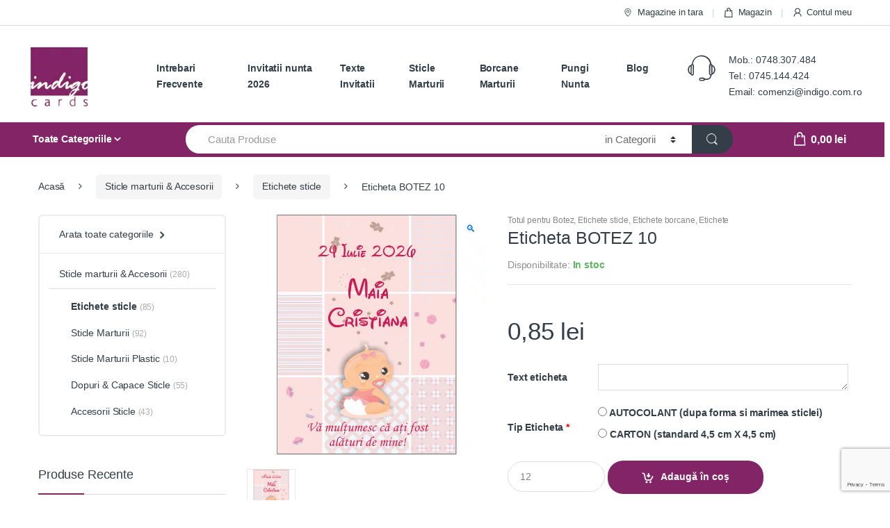

--- FILE ---
content_type: text/html; charset=UTF-8
request_url: https://indigo.com.ro/eticheta-botez-10
body_size: 42935
content:
<!DOCTYPE html>
<html lang="ro-RO" prefix="og: https://ogp.me/ns#">
<head>
<meta charset="UTF-8"><link rel="preconnect" href="https://fonts.gstatic.com/" crossorigin />
<meta name="viewport" content="width=device-width, initial-scale=1">
<meta name="facebook-domain-verification" content="fwyne9tdnpd67vmmokyd2gwcmqusvu" />
<meta name="p:domain_verify" content="8ccfb68bf0bf59c8b3f5526cdc556aa8"/> 
<link rel="profile" href="http://gmpg.org/xfn/11">
<link rel="pingback" href="https://indigo.com.ro/xmlrpc.php">


<!-- Google Tag Manager for WordPress by gtm4wp.com -->
<script data-cfasync="false" data-pagespeed-no-defer>
	var gtm4wp_datalayer_name = "dataLayer";
	var dataLayer = dataLayer || [];
	const gtm4wp_use_sku_instead = 1;
	const gtm4wp_currency = 'RON';
	const gtm4wp_product_per_impression = 24;
	const gtm4wp_clear_ecommerce = false;

	const gtm4wp_scrollerscript_debugmode         = false;
	const gtm4wp_scrollerscript_callbacktime      = 100;
	const gtm4wp_scrollerscript_readerlocation    = 150;
	const gtm4wp_scrollerscript_contentelementid  = "content";
	const gtm4wp_scrollerscript_scannertime       = 60;
</script>
<!-- End Google Tag Manager for WordPress by gtm4wp.com -->
<!-- Search Engine Optimization by Rank Math PRO - https://rankmath.com/ -->
<title>Eticheta BOTEZ 10 - Indigo</title>
<meta name="description" content="Esti in cautare de Invitatie de Eticheta BOTEZ 11? Intra pe indigo.com.ro si alege produsele preferate pentru evenimentul tau de vis!"/>
<meta name="robots" content="index, follow, max-snippet:-1, max-video-preview:-1, max-image-preview:large"/>
<link rel="canonical" href="https://indigo.com.ro/eticheta-botez-10" />
<meta property="og:locale" content="ro_RO" />
<meta property="og:type" content="product" />
<meta property="og:title" content="Eticheta BOTEZ 10 - Indigo" />
<meta property="og:description" content="Esti in cautare de Invitatie de Eticheta BOTEZ 11? Intra pe indigo.com.ro si alege produsele preferate pentru evenimentul tau de vis!" />
<meta property="og:url" content="https://indigo.com.ro/eticheta-botez-10" />
<meta property="og:updated_time" content="2025-01-07T13:06:45+00:00" />
<meta property="og:image" content="https://indigo.com.ro/wp-content/uploads/2024/12/Botez-10.jpg" />
<meta property="og:image:secure_url" content="https://indigo.com.ro/wp-content/uploads/2024/12/Botez-10.jpg" />
<meta property="og:image:width" content="1280" />
<meta property="og:image:height" content="1280" />
<meta property="og:image:alt" content="Eticheta BOTEZ 10" />
<meta property="og:image:type" content="image/jpeg" />
<meta property="product:price:amount" content="0.85" />
<meta property="product:price:currency" content="RON" />
<meta property="product:availability" content="instock" />
<meta property="product:retailer_item_id" content="Listare eticheta Botez 10" />
<meta name="twitter:card" content="summary_large_image" />
<meta name="twitter:title" content="Eticheta BOTEZ 10 - Indigo" />
<meta name="twitter:description" content="Esti in cautare de Invitatie de Eticheta BOTEZ 11? Intra pe indigo.com.ro si alege produsele preferate pentru evenimentul tau de vis!" />
<meta name="twitter:image" content="https://indigo.com.ro/wp-content/uploads/2024/12/Botez-10.jpg" />
<meta name="twitter:label1" content="Price" />
<meta name="twitter:data1" content="0,85&nbsp;lei" />
<meta name="twitter:label2" content="Availability" />
<meta name="twitter:data2" content="In stoc" />
<script type="application/ld+json" class="rank-math-schema-pro">{"@context":"https://schema.org","@graph":[{"@type":"Organization","@id":"https://indigo.com.ro/#organization","name":"Indigo","url":"https://indigo.com.ro"},{"@type":"WebSite","@id":"https://indigo.com.ro/#website","url":"https://indigo.com.ro","publisher":{"@id":"https://indigo.com.ro/#organization"},"inLanguage":"ro-RO"},{"@type":"ImageObject","@id":"https://indigo.com.ro/wp-content/uploads/2024/12/Botez-10.jpg","url":"https://indigo.com.ro/wp-content/uploads/2024/12/Botez-10.jpg","width":"1280","height":"1280","caption":"Eticheta BOTEZ 10","inLanguage":"ro-RO"},{"@type":"ItemPage","@id":"https://indigo.com.ro/eticheta-botez-10#webpage","url":"https://indigo.com.ro/eticheta-botez-10","name":"Eticheta BOTEZ 10 - Indigo","datePublished":"2024-12-11T10:11:13+00:00","dateModified":"2025-01-07T13:06:45+00:00","isPartOf":{"@id":"https://indigo.com.ro/#website"},"primaryImageOfPage":{"@id":"https://indigo.com.ro/wp-content/uploads/2024/12/Botez-10.jpg"},"inLanguage":"ro-RO"},{"@type":"Product","name":"Eticheta BOTEZ 10 - Indigo","description":"Esti in cautare de Invitatie de Eticheta BOTEZ 11? Intra pe indigo.com.ro si alege produsele preferate pentru evenimentul tau de vis!","sku":"Listare eticheta Botez 10","category":"Totul pentru Botez","mainEntityOfPage":{"@id":"https://indigo.com.ro/eticheta-botez-10#webpage"},"weight":{"@type":"QuantitativeValue","unitCode":"GRM","value":"2"},"image":[{"@type":"ImageObject","url":"https://indigo.com.ro/wp-content/uploads/2024/12/Botez-10.jpg","height":"1280","width":"1280"}],"offers":{"@type":"Offer","price":"0.85","priceCurrency":"RON","priceValidUntil":"2026-12-31","availability":"https://schema.org/InStock","itemCondition":"NewCondition","url":"https://indigo.com.ro/eticheta-botez-10","seller":{"@type":"Organization","@id":"https://indigo.com.ro/","url":"https://indigo.com.ro","logo":""},"priceSpecification":{"price":"0.85","priceCurrency":"RON","valueAddedTaxIncluded":"false"}},"@id":"https://indigo.com.ro/eticheta-botez-10#richSnippet"}]}</script>
<!-- /Rank Math WordPress SEO plugin -->

<script type='application/javascript'>console.log('PixelYourSite Free version 9.2.2');</script>
<link rel='dns-prefetch' href='//code.jquery.com' />
<link rel='dns-prefetch' href='//www.google.com' />
<link rel='dns-prefetch' href='//fonts.googleapis.com' />
<link rel='dns-prefetch' href='//s.w.org' />
<link rel="alternate" type="application/rss+xml" title="Indigo &raquo; Flux" href="https://indigo.com.ro/feed" />
<link rel="alternate" type="application/rss+xml" title="Indigo &raquo; Flux comentarii" href="https://indigo.com.ro/comments/feed" />
<link rel='stylesheet' id='litespeed-cache-dummy-css'  href='https://indigo.com.ro/wp-content/plugins/litespeed-cache/assets/css/litespeed-dummy.css?ver=6.0.11' type='text/css' media='all' />
<style id='rank-math-toc-block-style-inline-css' type='text/css'>
.wp-block-rank-math-toc-block nav ol{counter-reset:item}.wp-block-rank-math-toc-block nav ol li{display:block}.wp-block-rank-math-toc-block nav ol li:before{content:counters(item, ".") ". ";counter-increment:item}

</style>
<link rel='stylesheet' id='wc-blocks-vendors-style-css'  href='https://indigo.com.ro/wp-content/plugins/woocommerce/packages/woocommerce-blocks/build/wc-blocks-vendors-style.css?ver=8.5.1' type='text/css' media='all' />
<link rel='stylesheet' id='wc-blocks-style-css'  href='https://indigo.com.ro/wp-content/plugins/woocommerce/packages/woocommerce-blocks/build/wc-blocks-style.css?ver=8.5.1' type='text/css' media='all' />
<style id='extendify-gutenberg-patterns-and-templates-utilities-inline-css' type='text/css'>
.ext-absolute{position:absolute!important}.ext-relative{position:relative!important}.ext-top-base{top:var(--wp--style--block-gap,1.75rem)!important}.ext-top-lg{top:var(--extendify--spacing--large,3rem)!important}.ext--top-base{top:calc(var(--wp--style--block-gap, 1.75rem)*-1)!important}.ext--top-lg{top:calc(var(--extendify--spacing--large, 3rem)*-1)!important}.ext-right-base{right:var(--wp--style--block-gap,1.75rem)!important}.ext-right-lg{right:var(--extendify--spacing--large,3rem)!important}.ext--right-base{right:calc(var(--wp--style--block-gap, 1.75rem)*-1)!important}.ext--right-lg{right:calc(var(--extendify--spacing--large, 3rem)*-1)!important}.ext-bottom-base{bottom:var(--wp--style--block-gap,1.75rem)!important}.ext-bottom-lg{bottom:var(--extendify--spacing--large,3rem)!important}.ext--bottom-base{bottom:calc(var(--wp--style--block-gap, 1.75rem)*-1)!important}.ext--bottom-lg{bottom:calc(var(--extendify--spacing--large, 3rem)*-1)!important}.ext-left-base{left:var(--wp--style--block-gap,1.75rem)!important}.ext-left-lg{left:var(--extendify--spacing--large,3rem)!important}.ext--left-base{left:calc(var(--wp--style--block-gap, 1.75rem)*-1)!important}.ext--left-lg{left:calc(var(--extendify--spacing--large, 3rem)*-1)!important}.ext-order-1{order:1!important}.ext-order-2{order:2!important}.ext-col-auto{grid-column:auto!important}.ext-col-span-1{grid-column:span 1/span 1!important}.ext-col-span-2{grid-column:span 2/span 2!important}.ext-col-span-3{grid-column:span 3/span 3!important}.ext-col-span-4{grid-column:span 4/span 4!important}.ext-col-span-5{grid-column:span 5/span 5!important}.ext-col-span-6{grid-column:span 6/span 6!important}.ext-col-span-7{grid-column:span 7/span 7!important}.ext-col-span-8{grid-column:span 8/span 8!important}.ext-col-span-9{grid-column:span 9/span 9!important}.ext-col-span-10{grid-column:span 10/span 10!important}.ext-col-span-11{grid-column:span 11/span 11!important}.ext-col-span-12{grid-column:span 12/span 12!important}.ext-col-span-full{grid-column:1/-1!important}.ext-col-start-1{grid-column-start:1!important}.ext-col-start-2{grid-column-start:2!important}.ext-col-start-3{grid-column-start:3!important}.ext-col-start-4{grid-column-start:4!important}.ext-col-start-5{grid-column-start:5!important}.ext-col-start-6{grid-column-start:6!important}.ext-col-start-7{grid-column-start:7!important}.ext-col-start-8{grid-column-start:8!important}.ext-col-start-9{grid-column-start:9!important}.ext-col-start-10{grid-column-start:10!important}.ext-col-start-11{grid-column-start:11!important}.ext-col-start-12{grid-column-start:12!important}.ext-col-start-13{grid-column-start:13!important}.ext-col-start-auto{grid-column-start:auto!important}.ext-col-end-1{grid-column-end:1!important}.ext-col-end-2{grid-column-end:2!important}.ext-col-end-3{grid-column-end:3!important}.ext-col-end-4{grid-column-end:4!important}.ext-col-end-5{grid-column-end:5!important}.ext-col-end-6{grid-column-end:6!important}.ext-col-end-7{grid-column-end:7!important}.ext-col-end-8{grid-column-end:8!important}.ext-col-end-9{grid-column-end:9!important}.ext-col-end-10{grid-column-end:10!important}.ext-col-end-11{grid-column-end:11!important}.ext-col-end-12{grid-column-end:12!important}.ext-col-end-13{grid-column-end:13!important}.ext-col-end-auto{grid-column-end:auto!important}.ext-row-auto{grid-row:auto!important}.ext-row-span-1{grid-row:span 1/span 1!important}.ext-row-span-2{grid-row:span 2/span 2!important}.ext-row-span-3{grid-row:span 3/span 3!important}.ext-row-span-4{grid-row:span 4/span 4!important}.ext-row-span-5{grid-row:span 5/span 5!important}.ext-row-span-6{grid-row:span 6/span 6!important}.ext-row-span-full{grid-row:1/-1!important}.ext-row-start-1{grid-row-start:1!important}.ext-row-start-2{grid-row-start:2!important}.ext-row-start-3{grid-row-start:3!important}.ext-row-start-4{grid-row-start:4!important}.ext-row-start-5{grid-row-start:5!important}.ext-row-start-6{grid-row-start:6!important}.ext-row-start-7{grid-row-start:7!important}.ext-row-start-auto{grid-row-start:auto!important}.ext-row-end-1{grid-row-end:1!important}.ext-row-end-2{grid-row-end:2!important}.ext-row-end-3{grid-row-end:3!important}.ext-row-end-4{grid-row-end:4!important}.ext-row-end-5{grid-row-end:5!important}.ext-row-end-6{grid-row-end:6!important}.ext-row-end-7{grid-row-end:7!important}.ext-row-end-auto{grid-row-end:auto!important}.ext-m-0:not([style*=margin]){margin:0!important}.ext-m-auto:not([style*=margin]){margin:auto!important}.ext-m-base:not([style*=margin]){margin:var(--wp--style--block-gap,1.75rem)!important}.ext-m-lg:not([style*=margin]){margin:var(--extendify--spacing--large,3rem)!important}.ext--m-base:not([style*=margin]){margin:calc(var(--wp--style--block-gap, 1.75rem)*-1)!important}.ext--m-lg:not([style*=margin]){margin:calc(var(--extendify--spacing--large, 3rem)*-1)!important}.ext-mx-0:not([style*=margin]){margin-left:0!important;margin-right:0!important}.ext-mx-auto:not([style*=margin]){margin-left:auto!important;margin-right:auto!important}.ext-mx-base:not([style*=margin]){margin-left:var(--wp--style--block-gap,1.75rem)!important;margin-right:var(--wp--style--block-gap,1.75rem)!important}.ext-mx-lg:not([style*=margin]){margin-left:var(--extendify--spacing--large,3rem)!important;margin-right:var(--extendify--spacing--large,3rem)!important}.ext--mx-base:not([style*=margin]){margin-left:calc(var(--wp--style--block-gap, 1.75rem)*-1)!important;margin-right:calc(var(--wp--style--block-gap, 1.75rem)*-1)!important}.ext--mx-lg:not([style*=margin]){margin-left:calc(var(--extendify--spacing--large, 3rem)*-1)!important;margin-right:calc(var(--extendify--spacing--large, 3rem)*-1)!important}.ext-my-0:not([style*=margin]){margin-bottom:0!important;margin-top:0!important}.ext-my-auto:not([style*=margin]){margin-bottom:auto!important;margin-top:auto!important}.ext-my-base:not([style*=margin]){margin-bottom:var(--wp--style--block-gap,1.75rem)!important;margin-top:var(--wp--style--block-gap,1.75rem)!important}.ext-my-lg:not([style*=margin]){margin-bottom:var(--extendify--spacing--large,3rem)!important;margin-top:var(--extendify--spacing--large,3rem)!important}.ext--my-base:not([style*=margin]){margin-bottom:calc(var(--wp--style--block-gap, 1.75rem)*-1)!important;margin-top:calc(var(--wp--style--block-gap, 1.75rem)*-1)!important}.ext--my-lg:not([style*=margin]){margin-bottom:calc(var(--extendify--spacing--large, 3rem)*-1)!important;margin-top:calc(var(--extendify--spacing--large, 3rem)*-1)!important}.ext-mt-0:not([style*=margin]){margin-top:0!important}.ext-mt-auto:not([style*=margin]){margin-top:auto!important}.ext-mt-base:not([style*=margin]){margin-top:var(--wp--style--block-gap,1.75rem)!important}.ext-mt-lg:not([style*=margin]){margin-top:var(--extendify--spacing--large,3rem)!important}.ext--mt-base:not([style*=margin]){margin-top:calc(var(--wp--style--block-gap, 1.75rem)*-1)!important}.ext--mt-lg:not([style*=margin]){margin-top:calc(var(--extendify--spacing--large, 3rem)*-1)!important}.ext-mr-0:not([style*=margin]){margin-right:0!important}.ext-mr-auto:not([style*=margin]){margin-right:auto!important}.ext-mr-base:not([style*=margin]){margin-right:var(--wp--style--block-gap,1.75rem)!important}.ext-mr-lg:not([style*=margin]){margin-right:var(--extendify--spacing--large,3rem)!important}.ext--mr-base:not([style*=margin]){margin-right:calc(var(--wp--style--block-gap, 1.75rem)*-1)!important}.ext--mr-lg:not([style*=margin]){margin-right:calc(var(--extendify--spacing--large, 3rem)*-1)!important}.ext-mb-0:not([style*=margin]){margin-bottom:0!important}.ext-mb-auto:not([style*=margin]){margin-bottom:auto!important}.ext-mb-base:not([style*=margin]){margin-bottom:var(--wp--style--block-gap,1.75rem)!important}.ext-mb-lg:not([style*=margin]){margin-bottom:var(--extendify--spacing--large,3rem)!important}.ext--mb-base:not([style*=margin]){margin-bottom:calc(var(--wp--style--block-gap, 1.75rem)*-1)!important}.ext--mb-lg:not([style*=margin]){margin-bottom:calc(var(--extendify--spacing--large, 3rem)*-1)!important}.ext-ml-0:not([style*=margin]){margin-left:0!important}.ext-ml-auto:not([style*=margin]){margin-left:auto!important}.ext-ml-base:not([style*=margin]){margin-left:var(--wp--style--block-gap,1.75rem)!important}.ext-ml-lg:not([style*=margin]){margin-left:var(--extendify--spacing--large,3rem)!important}.ext--ml-base:not([style*=margin]){margin-left:calc(var(--wp--style--block-gap, 1.75rem)*-1)!important}.ext--ml-lg:not([style*=margin]){margin-left:calc(var(--extendify--spacing--large, 3rem)*-1)!important}.ext-block{display:block!important}.ext-inline-block{display:inline-block!important}.ext-inline{display:inline!important}.ext-flex{display:flex!important}.ext-inline-flex{display:inline-flex!important}.ext-grid{display:grid!important}.ext-inline-grid{display:inline-grid!important}.ext-hidden{display:none!important}.ext-w-auto{width:auto!important}.ext-w-full{width:100%!important}.ext-max-w-full{max-width:100%!important}.ext-flex-1{flex:1 1 0%!important}.ext-flex-auto{flex:1 1 auto!important}.ext-flex-initial{flex:0 1 auto!important}.ext-flex-none{flex:none!important}.ext-flex-shrink-0{flex-shrink:0!important}.ext-flex-shrink{flex-shrink:1!important}.ext-flex-grow-0{flex-grow:0!important}.ext-flex-grow{flex-grow:1!important}.ext-list-none{list-style-type:none!important}.ext-grid-cols-1{grid-template-columns:repeat(1,minmax(0,1fr))!important}.ext-grid-cols-2{grid-template-columns:repeat(2,minmax(0,1fr))!important}.ext-grid-cols-3{grid-template-columns:repeat(3,minmax(0,1fr))!important}.ext-grid-cols-4{grid-template-columns:repeat(4,minmax(0,1fr))!important}.ext-grid-cols-5{grid-template-columns:repeat(5,minmax(0,1fr))!important}.ext-grid-cols-6{grid-template-columns:repeat(6,minmax(0,1fr))!important}.ext-grid-cols-7{grid-template-columns:repeat(7,minmax(0,1fr))!important}.ext-grid-cols-8{grid-template-columns:repeat(8,minmax(0,1fr))!important}.ext-grid-cols-9{grid-template-columns:repeat(9,minmax(0,1fr))!important}.ext-grid-cols-10{grid-template-columns:repeat(10,minmax(0,1fr))!important}.ext-grid-cols-11{grid-template-columns:repeat(11,minmax(0,1fr))!important}.ext-grid-cols-12{grid-template-columns:repeat(12,minmax(0,1fr))!important}.ext-grid-cols-none{grid-template-columns:none!important}.ext-grid-rows-1{grid-template-rows:repeat(1,minmax(0,1fr))!important}.ext-grid-rows-2{grid-template-rows:repeat(2,minmax(0,1fr))!important}.ext-grid-rows-3{grid-template-rows:repeat(3,minmax(0,1fr))!important}.ext-grid-rows-4{grid-template-rows:repeat(4,minmax(0,1fr))!important}.ext-grid-rows-5{grid-template-rows:repeat(5,minmax(0,1fr))!important}.ext-grid-rows-6{grid-template-rows:repeat(6,minmax(0,1fr))!important}.ext-grid-rows-none{grid-template-rows:none!important}.ext-flex-row{flex-direction:row!important}.ext-flex-row-reverse{flex-direction:row-reverse!important}.ext-flex-col{flex-direction:column!important}.ext-flex-col-reverse{flex-direction:column-reverse!important}.ext-flex-wrap{flex-wrap:wrap!important}.ext-flex-wrap-reverse{flex-wrap:wrap-reverse!important}.ext-flex-nowrap{flex-wrap:nowrap!important}.ext-items-start{align-items:flex-start!important}.ext-items-end{align-items:flex-end!important}.ext-items-center{align-items:center!important}.ext-items-baseline{align-items:baseline!important}.ext-items-stretch{align-items:stretch!important}.ext-justify-start{justify-content:flex-start!important}.ext-justify-end{justify-content:flex-end!important}.ext-justify-center{justify-content:center!important}.ext-justify-between{justify-content:space-between!important}.ext-justify-around{justify-content:space-around!important}.ext-justify-evenly{justify-content:space-evenly!important}.ext-justify-items-start{justify-items:start!important}.ext-justify-items-end{justify-items:end!important}.ext-justify-items-center{justify-items:center!important}.ext-justify-items-stretch{justify-items:stretch!important}.ext-gap-0{gap:0!important}.ext-gap-base{gap:var(--wp--style--block-gap,1.75rem)!important}.ext-gap-lg{gap:var(--extendify--spacing--large,3rem)!important}.ext-gap-x-0{-moz-column-gap:0!important;column-gap:0!important}.ext-gap-x-base{-moz-column-gap:var(--wp--style--block-gap,1.75rem)!important;column-gap:var(--wp--style--block-gap,1.75rem)!important}.ext-gap-x-lg{-moz-column-gap:var(--extendify--spacing--large,3rem)!important;column-gap:var(--extendify--spacing--large,3rem)!important}.ext-gap-y-0{row-gap:0!important}.ext-gap-y-base{row-gap:var(--wp--style--block-gap,1.75rem)!important}.ext-gap-y-lg{row-gap:var(--extendify--spacing--large,3rem)!important}.ext-justify-self-auto{justify-self:auto!important}.ext-justify-self-start{justify-self:start!important}.ext-justify-self-end{justify-self:end!important}.ext-justify-self-center{justify-self:center!important}.ext-justify-self-stretch{justify-self:stretch!important}.ext-rounded-none{border-radius:0!important}.ext-rounded-full{border-radius:9999px!important}.ext-rounded-t-none{border-top-left-radius:0!important;border-top-right-radius:0!important}.ext-rounded-t-full{border-top-left-radius:9999px!important;border-top-right-radius:9999px!important}.ext-rounded-r-none{border-bottom-right-radius:0!important;border-top-right-radius:0!important}.ext-rounded-r-full{border-bottom-right-radius:9999px!important;border-top-right-radius:9999px!important}.ext-rounded-b-none{border-bottom-left-radius:0!important;border-bottom-right-radius:0!important}.ext-rounded-b-full{border-bottom-left-radius:9999px!important;border-bottom-right-radius:9999px!important}.ext-rounded-l-none{border-bottom-left-radius:0!important;border-top-left-radius:0!important}.ext-rounded-l-full{border-bottom-left-radius:9999px!important;border-top-left-radius:9999px!important}.ext-rounded-tl-none{border-top-left-radius:0!important}.ext-rounded-tl-full{border-top-left-radius:9999px!important}.ext-rounded-tr-none{border-top-right-radius:0!important}.ext-rounded-tr-full{border-top-right-radius:9999px!important}.ext-rounded-br-none{border-bottom-right-radius:0!important}.ext-rounded-br-full{border-bottom-right-radius:9999px!important}.ext-rounded-bl-none{border-bottom-left-radius:0!important}.ext-rounded-bl-full{border-bottom-left-radius:9999px!important}.ext-border-0{border-width:0!important}.ext-border-t-0{border-top-width:0!important}.ext-border-r-0{border-right-width:0!important}.ext-border-b-0{border-bottom-width:0!important}.ext-border-l-0{border-left-width:0!important}.ext-p-0:not([style*=padding]){padding:0!important}.ext-p-base:not([style*=padding]){padding:var(--wp--style--block-gap,1.75rem)!important}.ext-p-lg:not([style*=padding]){padding:var(--extendify--spacing--large,3rem)!important}.ext-px-0:not([style*=padding]){padding-left:0!important;padding-right:0!important}.ext-px-base:not([style*=padding]){padding-left:var(--wp--style--block-gap,1.75rem)!important;padding-right:var(--wp--style--block-gap,1.75rem)!important}.ext-px-lg:not([style*=padding]){padding-left:var(--extendify--spacing--large,3rem)!important;padding-right:var(--extendify--spacing--large,3rem)!important}.ext-py-0:not([style*=padding]){padding-bottom:0!important;padding-top:0!important}.ext-py-base:not([style*=padding]){padding-bottom:var(--wp--style--block-gap,1.75rem)!important;padding-top:var(--wp--style--block-gap,1.75rem)!important}.ext-py-lg:not([style*=padding]){padding-bottom:var(--extendify--spacing--large,3rem)!important;padding-top:var(--extendify--spacing--large,3rem)!important}.ext-pt-0:not([style*=padding]){padding-top:0!important}.ext-pt-base:not([style*=padding]){padding-top:var(--wp--style--block-gap,1.75rem)!important}.ext-pt-lg:not([style*=padding]){padding-top:var(--extendify--spacing--large,3rem)!important}.ext-pr-0:not([style*=padding]){padding-right:0!important}.ext-pr-base:not([style*=padding]){padding-right:var(--wp--style--block-gap,1.75rem)!important}.ext-pr-lg:not([style*=padding]){padding-right:var(--extendify--spacing--large,3rem)!important}.ext-pb-0:not([style*=padding]){padding-bottom:0!important}.ext-pb-base:not([style*=padding]){padding-bottom:var(--wp--style--block-gap,1.75rem)!important}.ext-pb-lg:not([style*=padding]){padding-bottom:var(--extendify--spacing--large,3rem)!important}.ext-pl-0:not([style*=padding]){padding-left:0!important}.ext-pl-base:not([style*=padding]){padding-left:var(--wp--style--block-gap,1.75rem)!important}.ext-pl-lg:not([style*=padding]){padding-left:var(--extendify--spacing--large,3rem)!important}.ext-text-left{text-align:left!important}.ext-text-center{text-align:center!important}.ext-text-right{text-align:right!important}.ext-leading-none{line-height:1!important}.ext-leading-tight{line-height:1.25!important}.ext-leading-snug{line-height:1.375!important}.ext-leading-normal{line-height:1.5!important}.ext-leading-relaxed{line-height:1.625!important}.ext-leading-loose{line-height:2!important}.ext-aspect-square img{aspect-ratio:1/1;-o-object-fit:cover;object-fit:cover}.ext-aspect-landscape img{aspect-ratio:4/3;-o-object-fit:cover;object-fit:cover}.ext-aspect-landscape-wide img{aspect-ratio:16/9;-o-object-fit:cover;object-fit:cover}.ext-aspect-portrait img{aspect-ratio:3/4;-o-object-fit:cover;object-fit:cover}.ext-aspect-landscape .components-resizable-box__container,.ext-aspect-landscape-wide .components-resizable-box__container,.ext-aspect-portrait .components-resizable-box__container,.ext-aspect-square .components-resizable-box__container{height:auto!important}.clip-path--rhombus img{-webkit-clip-path:polygon(15% 6%,80% 29%,84% 93%,23% 69%);clip-path:polygon(15% 6%,80% 29%,84% 93%,23% 69%)}.clip-path--diamond img{-webkit-clip-path:polygon(5% 29%,60% 2%,91% 64%,36% 89%);clip-path:polygon(5% 29%,60% 2%,91% 64%,36% 89%)}.clip-path--rhombus-alt img{-webkit-clip-path:polygon(14% 9%,85% 24%,91% 89%,19% 76%);clip-path:polygon(14% 9%,85% 24%,91% 89%,19% 76%)}.wp-block-columns[class*=fullwidth-cols]{margin-bottom:unset}.wp-block-column.editor\:pointer-events-none{margin-bottom:0!important;margin-top:0!important}.is-root-container.block-editor-block-list__layout>[data-align=full]:not(:first-of-type)>.wp-block-column.editor\:pointer-events-none,.is-root-container.block-editor-block-list__layout>[data-align=wide]>.wp-block-column.editor\:pointer-events-none{margin-top:calc(var(--wp--style--block-gap, 28px)*-1)!important}.ext .wp-block-columns .wp-block-column[style*=padding]{padding-left:0!important;padding-right:0!important}.ext .wp-block-columns+.wp-block-columns:not([class*=mt-]):not([class*=my-]):not([style*=margin]){margin-top:0!important}[class*=fullwidth-cols] .wp-block-column:first-child,[class*=fullwidth-cols] .wp-block-group:first-child{margin-top:0}[class*=fullwidth-cols] .wp-block-column:last-child,[class*=fullwidth-cols] .wp-block-group:last-child{margin-bottom:0}[class*=fullwidth-cols] .wp-block-column:first-child>*,[class*=fullwidth-cols] .wp-block-column>:first-child{margin-top:0}.ext .is-not-stacked-on-mobile .wp-block-column,[class*=fullwidth-cols] .wp-block-column>:last-child{margin-bottom:0}.wp-block-columns[class*=fullwidth-cols]:not(.is-not-stacked-on-mobile)>.wp-block-column:not(:last-child){margin-bottom:var(--wp--style--block-gap,1.75rem)}@media (min-width:782px){.wp-block-columns[class*=fullwidth-cols]:not(.is-not-stacked-on-mobile)>.wp-block-column:not(:last-child){margin-bottom:0}}.wp-block-columns[class*=fullwidth-cols].is-not-stacked-on-mobile>.wp-block-column{margin-bottom:0!important}@media (min-width:600px) and (max-width:781px){.wp-block-columns[class*=fullwidth-cols]:not(.is-not-stacked-on-mobile)>.wp-block-column:nth-child(2n){margin-left:var(--wp--style--block-gap,2em)}}@media (max-width:781px){.tablet\:fullwidth-cols.wp-block-columns:not(.is-not-stacked-on-mobile){flex-wrap:wrap}.tablet\:fullwidth-cols.wp-block-columns:not(.is-not-stacked-on-mobile)>.wp-block-column,.tablet\:fullwidth-cols.wp-block-columns:not(.is-not-stacked-on-mobile)>.wp-block-column:not([style*=margin]){margin-left:0!important}.tablet\:fullwidth-cols.wp-block-columns:not(.is-not-stacked-on-mobile)>.wp-block-column{flex-basis:100%!important}}@media (max-width:1079px){.desktop\:fullwidth-cols.wp-block-columns:not(.is-not-stacked-on-mobile){flex-wrap:wrap}.desktop\:fullwidth-cols.wp-block-columns:not(.is-not-stacked-on-mobile)>.wp-block-column,.desktop\:fullwidth-cols.wp-block-columns:not(.is-not-stacked-on-mobile)>.wp-block-column:not([style*=margin]){margin-left:0!important}.desktop\:fullwidth-cols.wp-block-columns:not(.is-not-stacked-on-mobile)>.wp-block-column{flex-basis:100%!important}.desktop\:fullwidth-cols.wp-block-columns:not(.is-not-stacked-on-mobile)>.wp-block-column:not(:last-child){margin-bottom:var(--wp--style--block-gap,1.75rem)!important}}.direction-rtl{direction:rtl}.direction-ltr{direction:ltr}.is-style-inline-list{padding-left:0!important}.is-style-inline-list li{list-style-type:none!important}@media (min-width:782px){.is-style-inline-list li{display:inline!important;margin-right:var(--wp--style--block-gap,1.75rem)!important}}@media (min-width:782px){.is-style-inline-list li:first-child{margin-left:0!important}}@media (min-width:782px){.is-style-inline-list li:last-child{margin-right:0!important}}.bring-to-front{position:relative;z-index:10}.text-stroke{-webkit-text-stroke-color:var(--wp--preset--color--background)}.text-stroke,.text-stroke--primary{-webkit-text-stroke-width:var(
        --wp--custom--typography--text-stroke-width,2px
    )}.text-stroke--primary{-webkit-text-stroke-color:var(--wp--preset--color--primary)}.text-stroke--secondary{-webkit-text-stroke-width:var(
        --wp--custom--typography--text-stroke-width,2px
    );-webkit-text-stroke-color:var(--wp--preset--color--secondary)}.editor\:no-caption .block-editor-rich-text__editable{display:none!important}.editor\:no-inserter .wp-block-column:not(.is-selected)>.block-list-appender,.editor\:no-inserter .wp-block-cover__inner-container>.block-list-appender,.editor\:no-inserter .wp-block-group__inner-container>.block-list-appender,.editor\:no-inserter>.block-list-appender{display:none}.editor\:no-resize .components-resizable-box__handle,.editor\:no-resize .components-resizable-box__handle:after,.editor\:no-resize .components-resizable-box__side-handle:before{display:none;pointer-events:none}.editor\:no-resize .components-resizable-box__container{display:block}.editor\:pointer-events-none{pointer-events:none}.is-style-angled{justify-content:flex-end}.ext .is-style-angled>[class*=_inner-container],.is-style-angled{align-items:center}.is-style-angled .wp-block-cover__image-background,.is-style-angled .wp-block-cover__video-background{-webkit-clip-path:polygon(0 0,30% 0,50% 100%,0 100%);clip-path:polygon(0 0,30% 0,50% 100%,0 100%);z-index:1}@media (min-width:782px){.is-style-angled .wp-block-cover__image-background,.is-style-angled .wp-block-cover__video-background{-webkit-clip-path:polygon(0 0,55% 0,65% 100%,0 100%);clip-path:polygon(0 0,55% 0,65% 100%,0 100%)}}.has-foreground-color{color:var(--wp--preset--color--foreground,#000)!important}.has-foreground-background-color{background-color:var(--wp--preset--color--foreground,#000)!important}.has-background-color{color:var(--wp--preset--color--background,#fff)!important}.has-background-background-color{background-color:var(--wp--preset--color--background,#fff)!important}.has-primary-color{color:var(--wp--preset--color--primary,#4b5563)!important}.has-primary-background-color{background-color:var(--wp--preset--color--primary,#4b5563)!important}.has-secondary-color{color:var(--wp--preset--color--secondary,#9ca3af)!important}.has-secondary-background-color{background-color:var(--wp--preset--color--secondary,#9ca3af)!important}.ext.has-text-color h1,.ext.has-text-color h2,.ext.has-text-color h3,.ext.has-text-color h4,.ext.has-text-color h5,.ext.has-text-color h6,.ext.has-text-color p{color:currentColor}.has-white-color{color:var(--wp--preset--color--white,#fff)!important}.has-black-color{color:var(--wp--preset--color--black,#000)!important}.has-ext-foreground-background-color{background-color:var(
        --wp--preset--color--foreground,var(--wp--preset--color--black,#000)
    )!important}.has-ext-primary-background-color{background-color:var(
        --wp--preset--color--primary,var(--wp--preset--color--cyan-bluish-gray,#000)
    )!important}.wp-block-button__link.has-black-background-color{border-color:var(--wp--preset--color--black,#000)}.wp-block-button__link.has-white-background-color{border-color:var(--wp--preset--color--white,#fff)}.has-ext-small-font-size{font-size:var(--wp--preset--font-size--ext-small)!important}.has-ext-medium-font-size{font-size:var(--wp--preset--font-size--ext-medium)!important}.has-ext-large-font-size{font-size:var(--wp--preset--font-size--ext-large)!important;line-height:1.2}.has-ext-x-large-font-size{font-size:var(--wp--preset--font-size--ext-x-large)!important;line-height:1}.has-ext-xx-large-font-size{font-size:var(--wp--preset--font-size--ext-xx-large)!important;line-height:1}.has-ext-x-large-font-size:not([style*=line-height]),.has-ext-xx-large-font-size:not([style*=line-height]){line-height:1.1}.ext .wp-block-group>*{margin-bottom:0;margin-top:0}.ext .wp-block-group>*+*{margin-bottom:0}.ext .wp-block-group>*+*,.ext h2{margin-top:var(--wp--style--block-gap,1.75rem)}.ext h2{margin-bottom:var(--wp--style--block-gap,1.75rem)}.has-ext-x-large-font-size+h3,.has-ext-x-large-font-size+p{margin-top:.5rem}.ext .wp-block-buttons>.wp-block-button.wp-block-button__width-25{min-width:12rem;width:calc(25% - var(--wp--style--block-gap, .5em)*.75)}.ext .ext-grid>[class*=_inner-container]{display:grid}.ext>[class*=_inner-container]>.ext-grid:not([class*=columns]),.ext>[class*=_inner-container]>.wp-block>.ext-grid:not([class*=columns]){display:initial!important}.ext .ext-grid-cols-1>[class*=_inner-container]{grid-template-columns:repeat(1,minmax(0,1fr))!important}.ext .ext-grid-cols-2>[class*=_inner-container]{grid-template-columns:repeat(2,minmax(0,1fr))!important}.ext .ext-grid-cols-3>[class*=_inner-container]{grid-template-columns:repeat(3,minmax(0,1fr))!important}.ext .ext-grid-cols-4>[class*=_inner-container]{grid-template-columns:repeat(4,minmax(0,1fr))!important}.ext .ext-grid-cols-5>[class*=_inner-container]{grid-template-columns:repeat(5,minmax(0,1fr))!important}.ext .ext-grid-cols-6>[class*=_inner-container]{grid-template-columns:repeat(6,minmax(0,1fr))!important}.ext .ext-grid-cols-7>[class*=_inner-container]{grid-template-columns:repeat(7,minmax(0,1fr))!important}.ext .ext-grid-cols-8>[class*=_inner-container]{grid-template-columns:repeat(8,minmax(0,1fr))!important}.ext .ext-grid-cols-9>[class*=_inner-container]{grid-template-columns:repeat(9,minmax(0,1fr))!important}.ext .ext-grid-cols-10>[class*=_inner-container]{grid-template-columns:repeat(10,minmax(0,1fr))!important}.ext .ext-grid-cols-11>[class*=_inner-container]{grid-template-columns:repeat(11,minmax(0,1fr))!important}.ext .ext-grid-cols-12>[class*=_inner-container]{grid-template-columns:repeat(12,minmax(0,1fr))!important}.ext .ext-grid-cols-13>[class*=_inner-container]{grid-template-columns:repeat(13,minmax(0,1fr))!important}.ext .ext-grid-cols-none>[class*=_inner-container]{grid-template-columns:none!important}.ext .ext-grid-rows-1>[class*=_inner-container]{grid-template-rows:repeat(1,minmax(0,1fr))!important}.ext .ext-grid-rows-2>[class*=_inner-container]{grid-template-rows:repeat(2,minmax(0,1fr))!important}.ext .ext-grid-rows-3>[class*=_inner-container]{grid-template-rows:repeat(3,minmax(0,1fr))!important}.ext .ext-grid-rows-4>[class*=_inner-container]{grid-template-rows:repeat(4,minmax(0,1fr))!important}.ext .ext-grid-rows-5>[class*=_inner-container]{grid-template-rows:repeat(5,minmax(0,1fr))!important}.ext .ext-grid-rows-6>[class*=_inner-container]{grid-template-rows:repeat(6,minmax(0,1fr))!important}.ext .ext-grid-rows-none>[class*=_inner-container]{grid-template-rows:none!important}.ext .ext-items-start>[class*=_inner-container]{align-items:flex-start!important}.ext .ext-items-end>[class*=_inner-container]{align-items:flex-end!important}.ext .ext-items-center>[class*=_inner-container]{align-items:center!important}.ext .ext-items-baseline>[class*=_inner-container]{align-items:baseline!important}.ext .ext-items-stretch>[class*=_inner-container]{align-items:stretch!important}.ext.wp-block-group>:last-child{margin-bottom:0}.ext .wp-block-group__inner-container{padding:0!important}.ext.has-background{padding-left:var(--wp--style--block-gap,1.75rem);padding-right:var(--wp--style--block-gap,1.75rem)}.ext [class*=inner-container]>.alignwide [class*=inner-container],.ext [class*=inner-container]>[data-align=wide] [class*=inner-container]{max-width:var(--responsive--alignwide-width,120rem)}.ext [class*=inner-container]>.alignwide [class*=inner-container]>*,.ext [class*=inner-container]>[data-align=wide] [class*=inner-container]>*{max-width:100%!important}.ext .wp-block-image{position:relative;text-align:center}.ext .wp-block-image img{display:inline-block;vertical-align:middle}body{--extendify--spacing--large:var(
        --wp--custom--spacing--large,clamp(2em,8vw,8em)
    );--wp--preset--font-size--ext-small:1rem;--wp--preset--font-size--ext-medium:1.125rem;--wp--preset--font-size--ext-large:clamp(1.65rem,3.5vw,2.15rem);--wp--preset--font-size--ext-x-large:clamp(3rem,6vw,4.75rem);--wp--preset--font-size--ext-xx-large:clamp(3.25rem,7.5vw,5.75rem);--wp--preset--color--black:#000;--wp--preset--color--white:#fff}.ext *{box-sizing:border-box}.block-editor-block-preview__content-iframe .ext [data-type="core/spacer"] .components-resizable-box__container{background:transparent!important}.block-editor-block-preview__content-iframe .ext [data-type="core/spacer"] .block-library-spacer__resize-container:before{display:none!important}.ext .wp-block-group__inner-container figure.wp-block-gallery.alignfull{margin-bottom:unset;margin-top:unset}.ext .alignwide{margin-left:auto!important;margin-right:auto!important}.is-root-container.block-editor-block-list__layout>[data-align=full]:not(:first-of-type)>.ext-my-0,.is-root-container.block-editor-block-list__layout>[data-align=wide]>.ext-my-0:not([style*=margin]){margin-top:calc(var(--wp--style--block-gap, 28px)*-1)!important}.block-editor-block-preview__content-iframe .preview\:min-h-50{min-height:50vw!important}.block-editor-block-preview__content-iframe .preview\:min-h-60{min-height:60vw!important}.block-editor-block-preview__content-iframe .preview\:min-h-70{min-height:70vw!important}.block-editor-block-preview__content-iframe .preview\:min-h-80{min-height:80vw!important}.block-editor-block-preview__content-iframe .preview\:min-h-100{min-height:100vw!important}.ext-mr-0.alignfull:not([style*=margin]):not([style*=margin]){margin-right:0!important}.ext-ml-0:not([style*=margin]):not([style*=margin]){margin-left:0!important}.is-root-container .wp-block[data-align=full]>.ext-mx-0:not([style*=margin]):not([style*=margin]){margin-left:calc(var(--wp--custom--spacing--outer, 0)*1)!important;margin-right:calc(var(--wp--custom--spacing--outer, 0)*1)!important;overflow:hidden;width:unset}@media (min-width:782px){.tablet\:ext-absolute{position:absolute!important}.tablet\:ext-relative{position:relative!important}.tablet\:ext-top-base{top:var(--wp--style--block-gap,1.75rem)!important}.tablet\:ext-top-lg{top:var(--extendify--spacing--large,3rem)!important}.tablet\:ext--top-base{top:calc(var(--wp--style--block-gap, 1.75rem)*-1)!important}.tablet\:ext--top-lg{top:calc(var(--extendify--spacing--large, 3rem)*-1)!important}.tablet\:ext-right-base{right:var(--wp--style--block-gap,1.75rem)!important}.tablet\:ext-right-lg{right:var(--extendify--spacing--large,3rem)!important}.tablet\:ext--right-base{right:calc(var(--wp--style--block-gap, 1.75rem)*-1)!important}.tablet\:ext--right-lg{right:calc(var(--extendify--spacing--large, 3rem)*-1)!important}.tablet\:ext-bottom-base{bottom:var(--wp--style--block-gap,1.75rem)!important}.tablet\:ext-bottom-lg{bottom:var(--extendify--spacing--large,3rem)!important}.tablet\:ext--bottom-base{bottom:calc(var(--wp--style--block-gap, 1.75rem)*-1)!important}.tablet\:ext--bottom-lg{bottom:calc(var(--extendify--spacing--large, 3rem)*-1)!important}.tablet\:ext-left-base{left:var(--wp--style--block-gap,1.75rem)!important}.tablet\:ext-left-lg{left:var(--extendify--spacing--large,3rem)!important}.tablet\:ext--left-base{left:calc(var(--wp--style--block-gap, 1.75rem)*-1)!important}.tablet\:ext--left-lg{left:calc(var(--extendify--spacing--large, 3rem)*-1)!important}.tablet\:ext-order-1{order:1!important}.tablet\:ext-order-2{order:2!important}.tablet\:ext-m-0:not([style*=margin]){margin:0!important}.tablet\:ext-m-auto:not([style*=margin]){margin:auto!important}.tablet\:ext-m-base:not([style*=margin]){margin:var(--wp--style--block-gap,1.75rem)!important}.tablet\:ext-m-lg:not([style*=margin]){margin:var(--extendify--spacing--large,3rem)!important}.tablet\:ext--m-base:not([style*=margin]){margin:calc(var(--wp--style--block-gap, 1.75rem)*-1)!important}.tablet\:ext--m-lg:not([style*=margin]){margin:calc(var(--extendify--spacing--large, 3rem)*-1)!important}.tablet\:ext-mx-0:not([style*=margin]){margin-left:0!important;margin-right:0!important}.tablet\:ext-mx-auto:not([style*=margin]){margin-left:auto!important;margin-right:auto!important}.tablet\:ext-mx-base:not([style*=margin]){margin-left:var(--wp--style--block-gap,1.75rem)!important;margin-right:var(--wp--style--block-gap,1.75rem)!important}.tablet\:ext-mx-lg:not([style*=margin]){margin-left:var(--extendify--spacing--large,3rem)!important;margin-right:var(--extendify--spacing--large,3rem)!important}.tablet\:ext--mx-base:not([style*=margin]){margin-left:calc(var(--wp--style--block-gap, 1.75rem)*-1)!important;margin-right:calc(var(--wp--style--block-gap, 1.75rem)*-1)!important}.tablet\:ext--mx-lg:not([style*=margin]){margin-left:calc(var(--extendify--spacing--large, 3rem)*-1)!important;margin-right:calc(var(--extendify--spacing--large, 3rem)*-1)!important}.tablet\:ext-my-0:not([style*=margin]){margin-bottom:0!important;margin-top:0!important}.tablet\:ext-my-auto:not([style*=margin]){margin-bottom:auto!important;margin-top:auto!important}.tablet\:ext-my-base:not([style*=margin]){margin-bottom:var(--wp--style--block-gap,1.75rem)!important;margin-top:var(--wp--style--block-gap,1.75rem)!important}.tablet\:ext-my-lg:not([style*=margin]){margin-bottom:var(--extendify--spacing--large,3rem)!important;margin-top:var(--extendify--spacing--large,3rem)!important}.tablet\:ext--my-base:not([style*=margin]){margin-bottom:calc(var(--wp--style--block-gap, 1.75rem)*-1)!important;margin-top:calc(var(--wp--style--block-gap, 1.75rem)*-1)!important}.tablet\:ext--my-lg:not([style*=margin]){margin-bottom:calc(var(--extendify--spacing--large, 3rem)*-1)!important;margin-top:calc(var(--extendify--spacing--large, 3rem)*-1)!important}.tablet\:ext-mt-0:not([style*=margin]){margin-top:0!important}.tablet\:ext-mt-auto:not([style*=margin]){margin-top:auto!important}.tablet\:ext-mt-base:not([style*=margin]){margin-top:var(--wp--style--block-gap,1.75rem)!important}.tablet\:ext-mt-lg:not([style*=margin]){margin-top:var(--extendify--spacing--large,3rem)!important}.tablet\:ext--mt-base:not([style*=margin]){margin-top:calc(var(--wp--style--block-gap, 1.75rem)*-1)!important}.tablet\:ext--mt-lg:not([style*=margin]){margin-top:calc(var(--extendify--spacing--large, 3rem)*-1)!important}.tablet\:ext-mr-0:not([style*=margin]){margin-right:0!important}.tablet\:ext-mr-auto:not([style*=margin]){margin-right:auto!important}.tablet\:ext-mr-base:not([style*=margin]){margin-right:var(--wp--style--block-gap,1.75rem)!important}.tablet\:ext-mr-lg:not([style*=margin]){margin-right:var(--extendify--spacing--large,3rem)!important}.tablet\:ext--mr-base:not([style*=margin]){margin-right:calc(var(--wp--style--block-gap, 1.75rem)*-1)!important}.tablet\:ext--mr-lg:not([style*=margin]){margin-right:calc(var(--extendify--spacing--large, 3rem)*-1)!important}.tablet\:ext-mb-0:not([style*=margin]){margin-bottom:0!important}.tablet\:ext-mb-auto:not([style*=margin]){margin-bottom:auto!important}.tablet\:ext-mb-base:not([style*=margin]){margin-bottom:var(--wp--style--block-gap,1.75rem)!important}.tablet\:ext-mb-lg:not([style*=margin]){margin-bottom:var(--extendify--spacing--large,3rem)!important}.tablet\:ext--mb-base:not([style*=margin]){margin-bottom:calc(var(--wp--style--block-gap, 1.75rem)*-1)!important}.tablet\:ext--mb-lg:not([style*=margin]){margin-bottom:calc(var(--extendify--spacing--large, 3rem)*-1)!important}.tablet\:ext-ml-0:not([style*=margin]){margin-left:0!important}.tablet\:ext-ml-auto:not([style*=margin]){margin-left:auto!important}.tablet\:ext-ml-base:not([style*=margin]){margin-left:var(--wp--style--block-gap,1.75rem)!important}.tablet\:ext-ml-lg:not([style*=margin]){margin-left:var(--extendify--spacing--large,3rem)!important}.tablet\:ext--ml-base:not([style*=margin]){margin-left:calc(var(--wp--style--block-gap, 1.75rem)*-1)!important}.tablet\:ext--ml-lg:not([style*=margin]){margin-left:calc(var(--extendify--spacing--large, 3rem)*-1)!important}.tablet\:ext-block{display:block!important}.tablet\:ext-inline-block{display:inline-block!important}.tablet\:ext-inline{display:inline!important}.tablet\:ext-flex{display:flex!important}.tablet\:ext-inline-flex{display:inline-flex!important}.tablet\:ext-grid{display:grid!important}.tablet\:ext-inline-grid{display:inline-grid!important}.tablet\:ext-hidden{display:none!important}.tablet\:ext-w-auto{width:auto!important}.tablet\:ext-w-full{width:100%!important}.tablet\:ext-max-w-full{max-width:100%!important}.tablet\:ext-flex-1{flex:1 1 0%!important}.tablet\:ext-flex-auto{flex:1 1 auto!important}.tablet\:ext-flex-initial{flex:0 1 auto!important}.tablet\:ext-flex-none{flex:none!important}.tablet\:ext-flex-shrink-0{flex-shrink:0!important}.tablet\:ext-flex-shrink{flex-shrink:1!important}.tablet\:ext-flex-grow-0{flex-grow:0!important}.tablet\:ext-flex-grow{flex-grow:1!important}.tablet\:ext-list-none{list-style-type:none!important}.tablet\:ext-grid-cols-1{grid-template-columns:repeat(1,minmax(0,1fr))!important}.tablet\:ext-grid-cols-2{grid-template-columns:repeat(2,minmax(0,1fr))!important}.tablet\:ext-grid-cols-3{grid-template-columns:repeat(3,minmax(0,1fr))!important}.tablet\:ext-grid-cols-4{grid-template-columns:repeat(4,minmax(0,1fr))!important}.tablet\:ext-grid-cols-5{grid-template-columns:repeat(5,minmax(0,1fr))!important}.tablet\:ext-grid-cols-6{grid-template-columns:repeat(6,minmax(0,1fr))!important}.tablet\:ext-grid-cols-7{grid-template-columns:repeat(7,minmax(0,1fr))!important}.tablet\:ext-grid-cols-8{grid-template-columns:repeat(8,minmax(0,1fr))!important}.tablet\:ext-grid-cols-9{grid-template-columns:repeat(9,minmax(0,1fr))!important}.tablet\:ext-grid-cols-10{grid-template-columns:repeat(10,minmax(0,1fr))!important}.tablet\:ext-grid-cols-11{grid-template-columns:repeat(11,minmax(0,1fr))!important}.tablet\:ext-grid-cols-12{grid-template-columns:repeat(12,minmax(0,1fr))!important}.tablet\:ext-grid-cols-none{grid-template-columns:none!important}.tablet\:ext-flex-row{flex-direction:row!important}.tablet\:ext-flex-row-reverse{flex-direction:row-reverse!important}.tablet\:ext-flex-col{flex-direction:column!important}.tablet\:ext-flex-col-reverse{flex-direction:column-reverse!important}.tablet\:ext-flex-wrap{flex-wrap:wrap!important}.tablet\:ext-flex-wrap-reverse{flex-wrap:wrap-reverse!important}.tablet\:ext-flex-nowrap{flex-wrap:nowrap!important}.tablet\:ext-items-start{align-items:flex-start!important}.tablet\:ext-items-end{align-items:flex-end!important}.tablet\:ext-items-center{align-items:center!important}.tablet\:ext-items-baseline{align-items:baseline!important}.tablet\:ext-items-stretch{align-items:stretch!important}.tablet\:ext-justify-start{justify-content:flex-start!important}.tablet\:ext-justify-end{justify-content:flex-end!important}.tablet\:ext-justify-center{justify-content:center!important}.tablet\:ext-justify-between{justify-content:space-between!important}.tablet\:ext-justify-around{justify-content:space-around!important}.tablet\:ext-justify-evenly{justify-content:space-evenly!important}.tablet\:ext-justify-items-start{justify-items:start!important}.tablet\:ext-justify-items-end{justify-items:end!important}.tablet\:ext-justify-items-center{justify-items:center!important}.tablet\:ext-justify-items-stretch{justify-items:stretch!important}.tablet\:ext-justify-self-auto{justify-self:auto!important}.tablet\:ext-justify-self-start{justify-self:start!important}.tablet\:ext-justify-self-end{justify-self:end!important}.tablet\:ext-justify-self-center{justify-self:center!important}.tablet\:ext-justify-self-stretch{justify-self:stretch!important}.tablet\:ext-p-0:not([style*=padding]){padding:0!important}.tablet\:ext-p-base:not([style*=padding]){padding:var(--wp--style--block-gap,1.75rem)!important}.tablet\:ext-p-lg:not([style*=padding]){padding:var(--extendify--spacing--large,3rem)!important}.tablet\:ext-px-0:not([style*=padding]){padding-left:0!important;padding-right:0!important}.tablet\:ext-px-base:not([style*=padding]){padding-left:var(--wp--style--block-gap,1.75rem)!important;padding-right:var(--wp--style--block-gap,1.75rem)!important}.tablet\:ext-px-lg:not([style*=padding]){padding-left:var(--extendify--spacing--large,3rem)!important;padding-right:var(--extendify--spacing--large,3rem)!important}.tablet\:ext-py-0:not([style*=padding]){padding-bottom:0!important;padding-top:0!important}.tablet\:ext-py-base:not([style*=padding]){padding-bottom:var(--wp--style--block-gap,1.75rem)!important;padding-top:var(--wp--style--block-gap,1.75rem)!important}.tablet\:ext-py-lg:not([style*=padding]){padding-bottom:var(--extendify--spacing--large,3rem)!important;padding-top:var(--extendify--spacing--large,3rem)!important}.tablet\:ext-pt-0:not([style*=padding]){padding-top:0!important}.tablet\:ext-pt-base:not([style*=padding]){padding-top:var(--wp--style--block-gap,1.75rem)!important}.tablet\:ext-pt-lg:not([style*=padding]){padding-top:var(--extendify--spacing--large,3rem)!important}.tablet\:ext-pr-0:not([style*=padding]){padding-right:0!important}.tablet\:ext-pr-base:not([style*=padding]){padding-right:var(--wp--style--block-gap,1.75rem)!important}.tablet\:ext-pr-lg:not([style*=padding]){padding-right:var(--extendify--spacing--large,3rem)!important}.tablet\:ext-pb-0:not([style*=padding]){padding-bottom:0!important}.tablet\:ext-pb-base:not([style*=padding]){padding-bottom:var(--wp--style--block-gap,1.75rem)!important}.tablet\:ext-pb-lg:not([style*=padding]){padding-bottom:var(--extendify--spacing--large,3rem)!important}.tablet\:ext-pl-0:not([style*=padding]){padding-left:0!important}.tablet\:ext-pl-base:not([style*=padding]){padding-left:var(--wp--style--block-gap,1.75rem)!important}.tablet\:ext-pl-lg:not([style*=padding]){padding-left:var(--extendify--spacing--large,3rem)!important}.tablet\:ext-text-left{text-align:left!important}.tablet\:ext-text-center{text-align:center!important}.tablet\:ext-text-right{text-align:right!important}}@media (min-width:1080px){.desktop\:ext-absolute{position:absolute!important}.desktop\:ext-relative{position:relative!important}.desktop\:ext-top-base{top:var(--wp--style--block-gap,1.75rem)!important}.desktop\:ext-top-lg{top:var(--extendify--spacing--large,3rem)!important}.desktop\:ext--top-base{top:calc(var(--wp--style--block-gap, 1.75rem)*-1)!important}.desktop\:ext--top-lg{top:calc(var(--extendify--spacing--large, 3rem)*-1)!important}.desktop\:ext-right-base{right:var(--wp--style--block-gap,1.75rem)!important}.desktop\:ext-right-lg{right:var(--extendify--spacing--large,3rem)!important}.desktop\:ext--right-base{right:calc(var(--wp--style--block-gap, 1.75rem)*-1)!important}.desktop\:ext--right-lg{right:calc(var(--extendify--spacing--large, 3rem)*-1)!important}.desktop\:ext-bottom-base{bottom:var(--wp--style--block-gap,1.75rem)!important}.desktop\:ext-bottom-lg{bottom:var(--extendify--spacing--large,3rem)!important}.desktop\:ext--bottom-base{bottom:calc(var(--wp--style--block-gap, 1.75rem)*-1)!important}.desktop\:ext--bottom-lg{bottom:calc(var(--extendify--spacing--large, 3rem)*-1)!important}.desktop\:ext-left-base{left:var(--wp--style--block-gap,1.75rem)!important}.desktop\:ext-left-lg{left:var(--extendify--spacing--large,3rem)!important}.desktop\:ext--left-base{left:calc(var(--wp--style--block-gap, 1.75rem)*-1)!important}.desktop\:ext--left-lg{left:calc(var(--extendify--spacing--large, 3rem)*-1)!important}.desktop\:ext-order-1{order:1!important}.desktop\:ext-order-2{order:2!important}.desktop\:ext-m-0:not([style*=margin]){margin:0!important}.desktop\:ext-m-auto:not([style*=margin]){margin:auto!important}.desktop\:ext-m-base:not([style*=margin]){margin:var(--wp--style--block-gap,1.75rem)!important}.desktop\:ext-m-lg:not([style*=margin]){margin:var(--extendify--spacing--large,3rem)!important}.desktop\:ext--m-base:not([style*=margin]){margin:calc(var(--wp--style--block-gap, 1.75rem)*-1)!important}.desktop\:ext--m-lg:not([style*=margin]){margin:calc(var(--extendify--spacing--large, 3rem)*-1)!important}.desktop\:ext-mx-0:not([style*=margin]){margin-left:0!important;margin-right:0!important}.desktop\:ext-mx-auto:not([style*=margin]){margin-left:auto!important;margin-right:auto!important}.desktop\:ext-mx-base:not([style*=margin]){margin-left:var(--wp--style--block-gap,1.75rem)!important;margin-right:var(--wp--style--block-gap,1.75rem)!important}.desktop\:ext-mx-lg:not([style*=margin]){margin-left:var(--extendify--spacing--large,3rem)!important;margin-right:var(--extendify--spacing--large,3rem)!important}.desktop\:ext--mx-base:not([style*=margin]){margin-left:calc(var(--wp--style--block-gap, 1.75rem)*-1)!important;margin-right:calc(var(--wp--style--block-gap, 1.75rem)*-1)!important}.desktop\:ext--mx-lg:not([style*=margin]){margin-left:calc(var(--extendify--spacing--large, 3rem)*-1)!important;margin-right:calc(var(--extendify--spacing--large, 3rem)*-1)!important}.desktop\:ext-my-0:not([style*=margin]){margin-bottom:0!important;margin-top:0!important}.desktop\:ext-my-auto:not([style*=margin]){margin-bottom:auto!important;margin-top:auto!important}.desktop\:ext-my-base:not([style*=margin]){margin-bottom:var(--wp--style--block-gap,1.75rem)!important;margin-top:var(--wp--style--block-gap,1.75rem)!important}.desktop\:ext-my-lg:not([style*=margin]){margin-bottom:var(--extendify--spacing--large,3rem)!important;margin-top:var(--extendify--spacing--large,3rem)!important}.desktop\:ext--my-base:not([style*=margin]){margin-bottom:calc(var(--wp--style--block-gap, 1.75rem)*-1)!important;margin-top:calc(var(--wp--style--block-gap, 1.75rem)*-1)!important}.desktop\:ext--my-lg:not([style*=margin]){margin-bottom:calc(var(--extendify--spacing--large, 3rem)*-1)!important;margin-top:calc(var(--extendify--spacing--large, 3rem)*-1)!important}.desktop\:ext-mt-0:not([style*=margin]){margin-top:0!important}.desktop\:ext-mt-auto:not([style*=margin]){margin-top:auto!important}.desktop\:ext-mt-base:not([style*=margin]){margin-top:var(--wp--style--block-gap,1.75rem)!important}.desktop\:ext-mt-lg:not([style*=margin]){margin-top:var(--extendify--spacing--large,3rem)!important}.desktop\:ext--mt-base:not([style*=margin]){margin-top:calc(var(--wp--style--block-gap, 1.75rem)*-1)!important}.desktop\:ext--mt-lg:not([style*=margin]){margin-top:calc(var(--extendify--spacing--large, 3rem)*-1)!important}.desktop\:ext-mr-0:not([style*=margin]){margin-right:0!important}.desktop\:ext-mr-auto:not([style*=margin]){margin-right:auto!important}.desktop\:ext-mr-base:not([style*=margin]){margin-right:var(--wp--style--block-gap,1.75rem)!important}.desktop\:ext-mr-lg:not([style*=margin]){margin-right:var(--extendify--spacing--large,3rem)!important}.desktop\:ext--mr-base:not([style*=margin]){margin-right:calc(var(--wp--style--block-gap, 1.75rem)*-1)!important}.desktop\:ext--mr-lg:not([style*=margin]){margin-right:calc(var(--extendify--spacing--large, 3rem)*-1)!important}.desktop\:ext-mb-0:not([style*=margin]){margin-bottom:0!important}.desktop\:ext-mb-auto:not([style*=margin]){margin-bottom:auto!important}.desktop\:ext-mb-base:not([style*=margin]){margin-bottom:var(--wp--style--block-gap,1.75rem)!important}.desktop\:ext-mb-lg:not([style*=margin]){margin-bottom:var(--extendify--spacing--large,3rem)!important}.desktop\:ext--mb-base:not([style*=margin]){margin-bottom:calc(var(--wp--style--block-gap, 1.75rem)*-1)!important}.desktop\:ext--mb-lg:not([style*=margin]){margin-bottom:calc(var(--extendify--spacing--large, 3rem)*-1)!important}.desktop\:ext-ml-0:not([style*=margin]){margin-left:0!important}.desktop\:ext-ml-auto:not([style*=margin]){margin-left:auto!important}.desktop\:ext-ml-base:not([style*=margin]){margin-left:var(--wp--style--block-gap,1.75rem)!important}.desktop\:ext-ml-lg:not([style*=margin]){margin-left:var(--extendify--spacing--large,3rem)!important}.desktop\:ext--ml-base:not([style*=margin]){margin-left:calc(var(--wp--style--block-gap, 1.75rem)*-1)!important}.desktop\:ext--ml-lg:not([style*=margin]){margin-left:calc(var(--extendify--spacing--large, 3rem)*-1)!important}.desktop\:ext-block{display:block!important}.desktop\:ext-inline-block{display:inline-block!important}.desktop\:ext-inline{display:inline!important}.desktop\:ext-flex{display:flex!important}.desktop\:ext-inline-flex{display:inline-flex!important}.desktop\:ext-grid{display:grid!important}.desktop\:ext-inline-grid{display:inline-grid!important}.desktop\:ext-hidden{display:none!important}.desktop\:ext-w-auto{width:auto!important}.desktop\:ext-w-full{width:100%!important}.desktop\:ext-max-w-full{max-width:100%!important}.desktop\:ext-flex-1{flex:1 1 0%!important}.desktop\:ext-flex-auto{flex:1 1 auto!important}.desktop\:ext-flex-initial{flex:0 1 auto!important}.desktop\:ext-flex-none{flex:none!important}.desktop\:ext-flex-shrink-0{flex-shrink:0!important}.desktop\:ext-flex-shrink{flex-shrink:1!important}.desktop\:ext-flex-grow-0{flex-grow:0!important}.desktop\:ext-flex-grow{flex-grow:1!important}.desktop\:ext-list-none{list-style-type:none!important}.desktop\:ext-grid-cols-1{grid-template-columns:repeat(1,minmax(0,1fr))!important}.desktop\:ext-grid-cols-2{grid-template-columns:repeat(2,minmax(0,1fr))!important}.desktop\:ext-grid-cols-3{grid-template-columns:repeat(3,minmax(0,1fr))!important}.desktop\:ext-grid-cols-4{grid-template-columns:repeat(4,minmax(0,1fr))!important}.desktop\:ext-grid-cols-5{grid-template-columns:repeat(5,minmax(0,1fr))!important}.desktop\:ext-grid-cols-6{grid-template-columns:repeat(6,minmax(0,1fr))!important}.desktop\:ext-grid-cols-7{grid-template-columns:repeat(7,minmax(0,1fr))!important}.desktop\:ext-grid-cols-8{grid-template-columns:repeat(8,minmax(0,1fr))!important}.desktop\:ext-grid-cols-9{grid-template-columns:repeat(9,minmax(0,1fr))!important}.desktop\:ext-grid-cols-10{grid-template-columns:repeat(10,minmax(0,1fr))!important}.desktop\:ext-grid-cols-11{grid-template-columns:repeat(11,minmax(0,1fr))!important}.desktop\:ext-grid-cols-12{grid-template-columns:repeat(12,minmax(0,1fr))!important}.desktop\:ext-grid-cols-none{grid-template-columns:none!important}.desktop\:ext-flex-row{flex-direction:row!important}.desktop\:ext-flex-row-reverse{flex-direction:row-reverse!important}.desktop\:ext-flex-col{flex-direction:column!important}.desktop\:ext-flex-col-reverse{flex-direction:column-reverse!important}.desktop\:ext-flex-wrap{flex-wrap:wrap!important}.desktop\:ext-flex-wrap-reverse{flex-wrap:wrap-reverse!important}.desktop\:ext-flex-nowrap{flex-wrap:nowrap!important}.desktop\:ext-items-start{align-items:flex-start!important}.desktop\:ext-items-end{align-items:flex-end!important}.desktop\:ext-items-center{align-items:center!important}.desktop\:ext-items-baseline{align-items:baseline!important}.desktop\:ext-items-stretch{align-items:stretch!important}.desktop\:ext-justify-start{justify-content:flex-start!important}.desktop\:ext-justify-end{justify-content:flex-end!important}.desktop\:ext-justify-center{justify-content:center!important}.desktop\:ext-justify-between{justify-content:space-between!important}.desktop\:ext-justify-around{justify-content:space-around!important}.desktop\:ext-justify-evenly{justify-content:space-evenly!important}.desktop\:ext-justify-items-start{justify-items:start!important}.desktop\:ext-justify-items-end{justify-items:end!important}.desktop\:ext-justify-items-center{justify-items:center!important}.desktop\:ext-justify-items-stretch{justify-items:stretch!important}.desktop\:ext-justify-self-auto{justify-self:auto!important}.desktop\:ext-justify-self-start{justify-self:start!important}.desktop\:ext-justify-self-end{justify-self:end!important}.desktop\:ext-justify-self-center{justify-self:center!important}.desktop\:ext-justify-self-stretch{justify-self:stretch!important}.desktop\:ext-p-0:not([style*=padding]){padding:0!important}.desktop\:ext-p-base:not([style*=padding]){padding:var(--wp--style--block-gap,1.75rem)!important}.desktop\:ext-p-lg:not([style*=padding]){padding:var(--extendify--spacing--large,3rem)!important}.desktop\:ext-px-0:not([style*=padding]){padding-left:0!important;padding-right:0!important}.desktop\:ext-px-base:not([style*=padding]){padding-left:var(--wp--style--block-gap,1.75rem)!important;padding-right:var(--wp--style--block-gap,1.75rem)!important}.desktop\:ext-px-lg:not([style*=padding]){padding-left:var(--extendify--spacing--large,3rem)!important;padding-right:var(--extendify--spacing--large,3rem)!important}.desktop\:ext-py-0:not([style*=padding]){padding-bottom:0!important;padding-top:0!important}.desktop\:ext-py-base:not([style*=padding]){padding-bottom:var(--wp--style--block-gap,1.75rem)!important;padding-top:var(--wp--style--block-gap,1.75rem)!important}.desktop\:ext-py-lg:not([style*=padding]){padding-bottom:var(--extendify--spacing--large,3rem)!important;padding-top:var(--extendify--spacing--large,3rem)!important}.desktop\:ext-pt-0:not([style*=padding]){padding-top:0!important}.desktop\:ext-pt-base:not([style*=padding]){padding-top:var(--wp--style--block-gap,1.75rem)!important}.desktop\:ext-pt-lg:not([style*=padding]){padding-top:var(--extendify--spacing--large,3rem)!important}.desktop\:ext-pr-0:not([style*=padding]){padding-right:0!important}.desktop\:ext-pr-base:not([style*=padding]){padding-right:var(--wp--style--block-gap,1.75rem)!important}.desktop\:ext-pr-lg:not([style*=padding]){padding-right:var(--extendify--spacing--large,3rem)!important}.desktop\:ext-pb-0:not([style*=padding]){padding-bottom:0!important}.desktop\:ext-pb-base:not([style*=padding]){padding-bottom:var(--wp--style--block-gap,1.75rem)!important}.desktop\:ext-pb-lg:not([style*=padding]){padding-bottom:var(--extendify--spacing--large,3rem)!important}.desktop\:ext-pl-0:not([style*=padding]){padding-left:0!important}.desktop\:ext-pl-base:not([style*=padding]){padding-left:var(--wp--style--block-gap,1.75rem)!important}.desktop\:ext-pl-lg:not([style*=padding]){padding-left:var(--extendify--spacing--large,3rem)!important}.desktop\:ext-text-left{text-align:left!important}.desktop\:ext-text-center{text-align:center!important}.desktop\:ext-text-right{text-align:right!important}}

</style>
<link rel='stylesheet' id='contact-form-7-css'  href='https://indigo.com.ro/wp-content/plugins/contact-form-7/includes/css/styles.css?ver=5.6.4' type='text/css' media='all' />
<link rel='stylesheet' id='font-awesome-css'  href='https://indigo.com.ro/wp-content/plugins/js_composer/assets/lib/bower/font-awesome/css/font-awesome.min.css?ver=5.5.4' type='text/css' media='all' />
<style id='font-awesome-inline-css' type='text/css'>
[data-font="FontAwesome"]:before {font-family: 'FontAwesome' !important;content: attr(data-icon) !important;speak: none !important;font-weight: normal !important;font-variant: normal !important;text-transform: none !important;line-height: 1 !important;font-style: normal !important;-webkit-font-smoothing: antialiased !important;-moz-osx-font-smoothing: grayscale !important;}
</style>
<link rel='stylesheet' id='rs-plugin-settings-css'  href='https://indigo.com.ro/wp-content/plugins/revslider/public/assets/css/settings.css?ver=5.4.8' type='text/css' media='all' />
<style id='rs-plugin-settings-inline-css' type='text/css'>
#rs-demo-id {}
</style>
<link rel='stylesheet' id='woocommerce-zitec-dpd-css'  href='https://indigo.com.ro/wp-content/plugins/woocommerce-zitec-dpd/public/css/jquery-ui.min.css?ver=1.0.0' type='text/css' media='all' />
<link rel='stylesheet' id='photoswipe-css'  href='https://indigo.com.ro/wp-content/plugins/woocommerce/assets/css/photoswipe/photoswipe.min.css?ver=7.0.0' type='text/css' media='all' />
<link rel='stylesheet' id='photoswipe-default-skin-css'  href='https://indigo.com.ro/wp-content/plugins/woocommerce/assets/css/photoswipe/default-skin/default-skin.min.css?ver=7.0.0' type='text/css' media='all' />
<style id='woocommerce-inline-inline-css' type='text/css'>
.woocommerce form .form-row .required { visibility: visible; }
</style>

<link rel='stylesheet' id='bootstrap-css'  href='https://indigo.com.ro/wp-content/themes/electro/assets/css/bootstrap.min.css?ver=2.1.4' type='text/css' media='all' />
<link rel='stylesheet' id='fontawesome-css'  href='https://indigo.com.ro/wp-content/themes/electro/assets/css/font-awesome.min.css?ver=2.1.4' type='text/css' media='all' />
<link rel='stylesheet' id='animate-css'  href='https://indigo.com.ro/wp-content/themes/electro/assets/css/animate.min.css?ver=2.1.4' type='text/css' media='all' />
<link rel='stylesheet' id='font-electro-css'  href='https://indigo.com.ro/wp-content/themes/electro/assets/css/font-electro.css?ver=2.1.4' type='text/css' media='all' />
<link rel='stylesheet' id='jquery-mCustomScrollbar-css'  href='https://indigo.com.ro/wp-content/themes/electro/assets/css/jquery.mCustomScrollbar.css?ver=2.1.4' type='text/css' media='all' />
<link rel='stylesheet' id='electro-style-css'  href='https://indigo.com.ro/wp-content/themes/electro/style.min.css?ver=2.1.4' type='text/css' media='all' />
<link rel='stylesheet' id='electro-style-v2-css'  href='https://indigo.com.ro/wp-content/themes/electro/assets/css/v2.min.css?ver=2.1.4' type='text/css' media='all' />
<link rel='stylesheet' id='electro-child-style-css'  href='https://indigo.com.ro/wp-content/themes/electro-child/style.css?ver=2.1.4' type='text/css' media='all' />
<script type='text/javascript' src='https://code.jquery.com/jquery-2.2.4.min.js?ver=2.2.4' id='jquery-js'></script>
<script type='text/javascript' src='https://indigo.com.ro/wp-content/plugins/revslider/public/assets/js/jquery.themepunch.tools.min.js?ver=5.4.8' id='tp-tools-js'></script>
<script type='text/javascript' src='https://indigo.com.ro/wp-content/plugins/revslider/public/assets/js/jquery.themepunch.revolution.min.js?ver=5.4.8' id='revmin-js'></script>
<script type='text/javascript' src='https://indigo.com.ro/wp-content/plugins/woocommerce/assets/js/jquery-blockui/jquery.blockUI.min.js?ver=2.7.0-wc.7.0.0' id='jquery-blockui-js'></script>
<script type='text/javascript' id='wc-add-to-cart-js-extra'>
/* <![CDATA[ */
var wc_add_to_cart_params = {"ajax_url":"\/wp-admin\/admin-ajax.php","wc_ajax_url":"\/?wc-ajax=%%endpoint%%","i18n_view_cart":"Vezi detalii cos","cart_url":"https:\/\/indigo.com.ro\/cart","is_cart":"","cart_redirect_after_add":"no"};
/* ]]> */
</script>
<script type='text/javascript' src='https://indigo.com.ro/wp-content/plugins/woocommerce/assets/js/frontend/add-to-cart.min.js?ver=7.0.0' id='wc-add-to-cart-js'></script>
<script type='text/javascript' src='https://indigo.com.ro/wp-content/plugins/woocommerce/assets/js/js-cookie/js.cookie.min.js?ver=2.1.4-wc.7.0.0' id='js-cookie-js'></script>
<script type='text/javascript' src='https://indigo.com.ro/wp-content/plugins/duracelltomi-google-tag-manager/dist/js/analytics-talk-content-tracking.js?ver=1.20.2' id='gtm4wp-scroll-tracking-js'></script>
<script type='text/javascript' src='https://indigo.com.ro/wp-content/plugins/js_composer/assets/js/vendors/woocommerce-add-to-cart.js?ver=5.5.4' id='vc_woocommerce-add-to-cart-js-js'></script>
<script type='text/javascript' src='https://code.jquery.com/jquery-migrate-1.4.1.min.js?ver=1.4.1' id='jquery-migrate-js'></script>
<script type='text/javascript' id='woo-conditional-payments-js-js-extra'>
/* <![CDATA[ */
var conditional_payments_settings = {"name_address_fields":[]};
/* ]]> */
</script>
<script type='text/javascript' src='https://indigo.com.ro/wp-content/plugins/conditional-payments-for-woocommerce/includes/frontend/../../frontend/js/woo-conditional-payments.js?ver=2.3.1' id='woo-conditional-payments-js-js'></script>
<script type='text/javascript' src='https://indigo.com.ro/wp-content/themes/electro-child/js/last-product-bug.js?ver=1.5.0' id='last-product-bug-js'></script>
<script type='text/javascript' src='https://indigo.com.ro/wp-content/plugins/pixelyoursite/dist/scripts/jquery.bind-first-0.2.3.min.js?ver=6.0.11' id='jquery-bind-first-js'></script>
<script type='text/javascript' id='pys-js-extra'>
/* <![CDATA[ */
var pysOptions = {"staticEvents":{"facebook":{"init_event":[{"delay":0,"type":"static","name":"PageView","pixelIds":["2022393841383090"],"eventID":"84150c7e-b5df-4d69-b977-fcfb4cd760f5","params":{"page_title":"Eticheta BOTEZ 10","post_type":"product","post_id":77605,"plugin":"PixelYourSite","user_role":"guest","event_url":"indigo.com.ro\/eticheta-botez-10"},"e_id":"init_event","ids":[],"hasTimeWindow":false,"timeWindow":0,"woo_order":"","edd_order":""}],"woo_view_content":[{"delay":0,"type":"static","name":"ViewContent","pixelIds":["2022393841383090"],"eventID":"8e40122a-da5d-4597-8658-30abfd1be265","params":{"content_ids":["77605"],"content_type":"product","content_name":"Eticheta BOTEZ 10","category_name":"Totul pentru Botez, Etichete sticle, Etichete borcane, Etichete","value":0.85,"currency":"RON","contents":[{"id":"77605","quantity":1}],"product_price":0.85,"page_title":"Eticheta BOTEZ 10","post_type":"product","post_id":77605,"plugin":"PixelYourSite","user_role":"guest","event_url":"indigo.com.ro\/eticheta-botez-10"},"e_id":"woo_view_content","ids":[],"hasTimeWindow":false,"timeWindow":0,"woo_order":"","edd_order":""}]}},"dynamicEvents":{"woo_add_to_cart_on_button_click":{"facebook":{"delay":0,"type":"dyn","name":"AddToCart","pixelIds":["2022393841383090"],"eventID":"25888b13-f63a-443f-b71d-f263560a9968","params":{"page_title":"Eticheta BOTEZ 10","post_type":"product","post_id":77605,"plugin":"PixelYourSite","user_role":"guest","event_url":"indigo.com.ro\/eticheta-botez-10"},"e_id":"woo_add_to_cart_on_button_click","ids":[],"hasTimeWindow":false,"timeWindow":0,"woo_order":"","edd_order":""}}},"triggerEvents":[],"triggerEventTypes":[],"facebook":{"pixelIds":["2022393841383090"],"advancedMatching":[],"removeMetadata":false,"contentParams":{"post_type":"product","post_id":77605,"content_name":"Eticheta BOTEZ 10","categories":"Totul pentru Botez, Etichete sticle, Etichete borcane, Etichete","tags":""},"commentEventEnabled":true,"wooVariableAsSimple":false,"downloadEnabled":true,"formEventEnabled":true,"ajaxForServerEvent":true,"serverApiEnabled":true,"wooCRSendFromServer":false},"debug":"","siteUrl":"https:\/\/indigo.com.ro","ajaxUrl":"https:\/\/indigo.com.ro\/wp-admin\/admin-ajax.php","enable_remove_download_url_param":"1","cookie_duration":"7","last_visit_duration":"60","gdpr":{"ajax_enabled":false,"all_disabled_by_api":false,"facebook_disabled_by_api":false,"analytics_disabled_by_api":false,"google_ads_disabled_by_api":false,"pinterest_disabled_by_api":false,"bing_disabled_by_api":false,"facebook_prior_consent_enabled":true,"analytics_prior_consent_enabled":true,"google_ads_prior_consent_enabled":null,"pinterest_prior_consent_enabled":true,"bing_prior_consent_enabled":true,"cookiebot_integration_enabled":false,"cookiebot_facebook_consent_category":"marketing","cookiebot_analytics_consent_category":"statistics","cookiebot_google_ads_consent_category":null,"cookiebot_pinterest_consent_category":"marketing","cookiebot_bing_consent_category":"marketing","consent_magic_integration_enabled":false,"real_cookie_banner_integration_enabled":false,"cookie_notice_integration_enabled":false,"cookie_law_info_integration_enabled":false},"woo":{"enabled":true,"addToCartOnButtonEnabled":true,"addToCartOnButtonValueEnabled":true,"addToCartOnButtonValueOption":"price","singleProductId":77605,"removeFromCartSelector":"form.woocommerce-cart-form .remove","addToCartCatchMethod":"add_cart_js"},"edd":{"enabled":false}};
/* ]]> */
</script>
<script type='text/javascript' src='https://indigo.com.ro/wp-content/plugins/pixelyoursite/dist/scripts/public.js?ver=9.2.2' id='pys-js'></script>
<link rel="https://api.w.org/" href="https://indigo.com.ro/wp-json/" /><link rel="alternate" type="application/json" href="https://indigo.com.ro/wp-json/wp/v2/product/77605" /><link rel="EditURI" type="application/rsd+xml" title="RSD" href="https://indigo.com.ro/xmlrpc.php?rsd" />
<link rel="wlwmanifest" type="application/wlwmanifest+xml" href="https://indigo.com.ro/wp-includes/wlwmanifest.xml" /> 
<meta name="generator" content="WordPress 6.0.11" />
<link rel='shortlink' href='https://indigo.com.ro/?p=77605' />
<link rel="alternate" type="application/json+oembed" href="https://indigo.com.ro/wp-json/oembed/1.0/embed?url=https%3A%2F%2Findigo.com.ro%2Feticheta-botez-10" />
<link rel="alternate" type="text/xml+oembed" href="https://indigo.com.ro/wp-json/oembed/1.0/embed?url=https%3A%2F%2Findigo.com.ro%2Feticheta-botez-10&#038;format=xml" />
<meta name="generator" content="Redux 4.3.19" />
<!-- This website runs the Product Feed PRO for WooCommerce by AdTribes.io plugin - version 11.9.3 -->

<!-- Google Tag Manager for WordPress by gtm4wp.com -->
<!-- GTM Container placement set to automatic -->
<script data-cfasync="false" data-pagespeed-no-defer type="text/javascript">
	var dataLayer_content = {"visitorLoginState":"logged-out","visitorType":"visitor-logged-out","visitorRegistrationDate":"","pagePostType":"product","pagePostType2":"single-product","pagePostAuthor":"Katalin","customerTotalOrders":0,"customerTotalOrderValue":0,"customerFirstName":"","customerLastName":"","customerBillingFirstName":"","customerBillingLastName":"","customerBillingCompany":"","customerBillingAddress1":"","customerBillingAddress2":"","customerBillingCity":"","customerBillingState":"","customerBillingPostcode":"","customerBillingCountry":"","customerBillingEmail":"","customerBillingEmailHash":"","customerBillingPhone":"","customerShippingFirstName":"","customerShippingLastName":"","customerShippingCompany":"","customerShippingAddress1":"","customerShippingAddress2":"","customerShippingCity":"","customerShippingState":"","customerShippingPostcode":"","customerShippingCountry":"","cartContent":{"totals":{"applied_coupons":[],"discount_total":0,"subtotal":0,"total":0},"items":[]},"productRatingCounts":[],"productAverageRating":0,"productReviewCount":0,"productType":"simple","productIsVariable":0};
	dataLayer.push( dataLayer_content );
</script>
<script data-cfasync="false">
(function(w,d,s,l,i){w[l]=w[l]||[];w[l].push({'gtm.start':
new Date().getTime(),event:'gtm.js'});var f=d.getElementsByTagName(s)[0],
j=d.createElement(s),dl=l!='dataLayer'?'&l='+l:'';j.async=true;j.src=
'//www.googletagmanager.com/gtm.js?id='+i+dl;f.parentNode.insertBefore(j,f);
})(window,document,'script','dataLayer','GTM-WH79PPX');
</script>
<!-- End Google Tag Manager for WordPress by gtm4wp.com --><script type="application/ld+json">{"@context":"https://schema.org","@type":"BreadcrumbList","itemListElement":[{"@type":"ListItem","position":1,"name":"AcasÄ","item":"https://indigo.com.ro"},{"@type":"ListItem","position":2,"name":"Sticle marturii & Accesorii","item":"https://indigo.com.ro/sticle"},{"@type":"ListItem","position":3,"name":"Etichete sticle","item":"https://indigo.com.ro/sticle/etichete-sticle"},{"@type":"ListItem","position":4,"name":"Eticheta BOTEZ 10","item":"https://indigo.com.ro/eticheta-botez-10"}]}</script>	<noscript><style>.woocommerce-product-gallery{ opacity: 1 !important; }</style></noscript>
	<meta name="generator" content="Powered by WPBakery Page Builder - drag and drop page builder for WordPress."/>
<!--[if lte IE 9]><link rel="stylesheet" type="text/css" href="https://indigo.com.ro/wp-content/plugins/js_composer/assets/css/vc_lte_ie9.min.css" media="screen"><![endif]--><style type="text/css" id="custom-background-css">
body.custom-background { background-color: #ffffff; }
</style>
	<meta name="generator" content="Powered by Slider Revolution 5.4.8 - responsive, Mobile-Friendly Slider Plugin for WordPress with comfortable drag and drop interface." />
<link rel="icon" href="https://indigo.com.ro/wp-content/uploads/2019/02/apple-icon-152x152-100x100.png" sizes="32x32" />
<link rel="icon" href="https://indigo.com.ro/wp-content/uploads/2019/02/apple-icon-152x152.png" sizes="192x192" />
<link rel="apple-touch-icon" href="https://indigo.com.ro/wp-content/uploads/2019/02/apple-icon-152x152.png" />
<meta name="msapplication-TileImage" content="https://indigo.com.ro/wp-content/uploads/2019/02/apple-icon-152x152.png" />
		<!-- Facebook Pixel Code -->
		<script>
						!function(f,b,e,v,n,t,s){if(f.fbq)return;n=f.fbq=function(){n.callMethod?
				n.callMethod.apply(n,arguments):n.queue.push(arguments)};if(!f._fbq)f._fbq=n;
				n.push=n;n.loaded=!0;n.version='2.0';n.agent='dvpixelcaffeinewordpress';n.queue=[];t=b.createElement(e);t.async=!0;
				t.src=v;s=b.getElementsByTagName(e)[0];s.parentNode.insertBefore(t,s)}(window,
				document,'script','https://connect.facebook.net/en_US/fbevents.js');
			
			var aepc_pixel = {"pixel_id":"2022393841383090","user":{},"enable_advanced_events":"yes","fire_delay":"0","enable_viewcontent":"yes","enable_addtocart":"yes","enable_addtowishlist":"no","enable_initiatecheckout":"yes","enable_addpaymentinfo":"no","enable_purchase":"yes","allowed_params":{"AddToCart":{"0":"value","1":"currency","2":"content_category","3":"content_name","4":"content_type","5":"content_ids"},"AddToWishlist":{"0":"value","1":"currency","2":"content_category","3":"content_name","4":"content_type","5":"content_ids"}}},
				aepc_pixel_args = {},
				aepc_extend_args = function( args ) {
					if ( typeof args === 'undefined' ) {
						args = {};
					}

					for(var key in aepc_pixel_args)
						args[key] = aepc_pixel_args[key];

					return args;
				};

			// Extend args
			if ( 'yes' === aepc_pixel.enable_advanced_events ) {
				aepc_pixel_args.language = navigator.language;

				if ( document.referrer.indexOf( document.domain ) < 0 ) {
					aepc_pixel_args.referrer = document.referrer;
				}
			}

						fbq('init', '2022393841383090', aepc_pixel.user);

						setTimeout( function() {
				fbq('track', "PageView", aepc_pixel_args);
			}, aepc_pixel.fire_delay * 1000 );
					</script>
				<noscript><img alt="Tr" height="1" width="1" style="display:none"
		               src="https://www.facebook.com/tr?id=2022393841383090&ev=PageView&noscript=1"
			/></noscript>
				<!-- End Facebook Pixel Code -->
		<script type="text/javascript">function setREVStartSize(e){									
						try{ e.c=jQuery(e.c);var i=jQuery(window).width(),t=9999,r=0,n=0,l=0,f=0,s=0,h=0;
							if(e.responsiveLevels&&(jQuery.each(e.responsiveLevels,function(e,f){f>i&&(t=r=f,l=e),i>f&&f>r&&(r=f,n=e)}),t>r&&(l=n)),f=e.gridheight[l]||e.gridheight[0]||e.gridheight,s=e.gridwidth[l]||e.gridwidth[0]||e.gridwidth,h=i/s,h=h>1?1:h,f=Math.round(h*f),"fullscreen"==e.sliderLayout){var u=(e.c.width(),jQuery(window).height());if(void 0!=e.fullScreenOffsetContainer){var c=e.fullScreenOffsetContainer.split(",");if (c) jQuery.each(c,function(e,i){u=jQuery(i).length>0?u-jQuery(i).outerHeight(!0):u}),e.fullScreenOffset.split("%").length>1&&void 0!=e.fullScreenOffset&&e.fullScreenOffset.length>0?u-=jQuery(window).height()*parseInt(e.fullScreenOffset,0)/100:void 0!=e.fullScreenOffset&&e.fullScreenOffset.length>0&&(u-=parseInt(e.fullScreenOffset,0))}f=u}else void 0!=e.minHeight&&f<e.minHeight&&(f=e.minHeight);e.c.closest(".rev_slider_wrapper").css({height:f})					
						}catch(d){console.log("Failure at Presize of Slider:"+d)}						
					};</script>
<style type="text/css">
		.footer-call-us .call-us-icon i,
		.header-support-info .support-icon i,
		.widget_electro_products_filter .widget_layered_nav li > a:hover::before,
		.widget_electro_products_filter .widget_layered_nav li > a:focus::before,
		.widget_electro_products_filter .widget_product_categories li > a:hover::before,
		.widget_electro_products_filter .widget_product_categories li > a:focus::before,
		.widget_electro_products_filter .widget_layered_nav li.chosen > a::before,
		.widget_electro_products_filter .widget_product_categories li.current-cat > a::before,
		.features-list .media-left i,
		.secondary-nav>.dropdown.open >a::before,
		 p.stars a,
		.top-bar.top-bar-v1 #menu-top-bar-left.nav-inline .menu-item > a i,
		.handheld-footer .handheld-footer-bar .footer-call-us .call-us-text span,
		.footer-v2 .handheld-footer .handheld-footer-bar .footer-call-us .call-us-text span {
			color: #832466;
		}

		.header-logo svg ellipse,
		.footer-logo svg ellipse{
			fill:#832466;
		}

		.primary-nav .nav-inline > .menu-item .dropdown-menu,
		.primary-nav-menu .nav-inline > .menu-item .dropdown-menu,
		.navbar-primary .navbar-nav > .menu-item .dropdown-menu,
		.vertical-menu .menu-item-has-children > .dropdown-menu,
		.departments-menu .menu-item-has-children:hover > .dropdown-menu,
		.top-bar .nav-inline > .menu-item .dropdown-menu,
		.secondary-nav>.dropdown .dropdown-menu,
		.header-v6 .vertical-menu .list-group-item > .dropdown-menu,
		.best-selling-menu .nav-item>ul>li.electro-more-menu-item .dropdown-menu,
		.home-v5-slider .tp-tab.selected .tp-tab-title:before,
		.home-v5-slider .tp-tab.selected .tp-tab-title:after,
		.header-v5 .electro-navigation .departments-menu-v2>.dropdown>.dropdown-menu,
		.product-categories-list-with-header.v2 header .caption .section-title:after,
		.primary-nav-menu .nav-inline >.menu-item .dropdown-menu,
		.dropdown-menu-mini-cart,
		.dropdown-menu-user-account,
		.electro-navbar-primary .nav>.menu-item.menu-item-has-children .dropdown-menu,
		.header-v6 .header-logo-area .departments-menu-v2 .departments-menu-v2-title+.dropdown-menu,
		.departments-menu-v2 .departments-menu-v2-title+.dropdown-menu li.menu-item-has-children .dropdown-menu,
		.secondary-nav-v6 .secondary-nav-v6-inner .sub-menu,
		.secondary-nav-v6 .widget_nav_menu .sub-menu  {
			border-top-color: #832466;
		}

		.columns-6-1 > ul.products > li.product .thumbnails > a:hover,
		.primary-nav .nav-inline .yamm-fw.open > a::before,
		.columns-6-1>ul.products.product-main-6-1 .electro-wc-product-gallery__wrapper .electro-wc-product-gallery__image.flex-active-slide img,
		.single-product .electro-wc-product-gallery .electro-wc-product-gallery__wrapper .electro-wc-product-gallery__image.flex-active-slide img,
		.products-6-1-with-categories-inner .product-main-6-1 .images .thumbnails a:hover,
		.home-v5-slider .tp-tab.selected .tp-tab-title:after,
		.electro-navbar .departments-menu-v2 .departments-menu-v2-title+.dropdown-menu li.menu-item-has-children>.dropdown-menu,
		.product-main-6-1 .thumbnails>a:focus, .product-main-6-1 .thumbnails>a:hover,
		.product-main-6-1 .thumbnails>a:focus, .product-main-6-1 .thumbnails>a:focus,
		.product-main-6-1 .thumbnails>a:focus>img, .product-main-6-1 .thumbnails>a:hover>img,
		.product-main-6-1 .thumbnails>a:focus>img, .product-main-6-1 .thumbnails>a:focus>img {
			border-bottom-color: #832466;
		}

		.navbar-primary,
		.footer-newsletter,
		.button:hover::before,
		li.product:hover .button::before,
		li.product:hover .added_to_cart::before,
		.owl-item .product:hover .button::before,
		.owl-item .product:hover .added_to_cart::before,
		.widget_price_filter .ui-slider .ui-slider-handle,
		.woocommerce-pagination ul.page-numbers > li a.current,
		.woocommerce-pagination ul.page-numbers > li span.current,
		.pagination ul.page-numbers > li a.current,
		.pagination ul.page-numbers > li span.current,
		.owl-dots .owl-dot.active,
		.products-carousel-tabs .nav-link.active::before,
		.deal-progress .progress-bar,
		.products-2-1-2 .nav-link.active::before,
		.da .da-action > a::after,
		.header-v1 .navbar-search .input-group .btn,
		.header-v3 .navbar-search .input-group .btn,
		.header-v6 .navbar-search .input-group .btn,
		.vertical-menu > li:first-child,
		.widget.widget_tag_cloud .tagcloud a:hover,
		.widget.widget_tag_cloud .tagcloud a:focus,
		.navbar-mini-cart .cart-items-count,
		.navbar-compare .count,
		.navbar-wishlist .count,
		.wc-tabs > li.active a::before,
		.ec-tabs > li.active a::before,
		.woocommerce-info,
		.woocommerce-noreviews,
		p.no-comments,
		.products-2-1-2 .nav-link:hover::before,
		.single_add_to_cart_button,
		.section-onsale-product-carousel .onsale-product-carousel .onsale-product .onsale-product-content .deal-cart-button .button,
		.section-onsale-product-carousel .onsale-product-carousel .onsale-product .onsale-product-content .deal-cart-button .added_to_cart,
		.wpb-accordion .vc_tta.vc_general .vc_tta-panel.vc_active .vc_tta-panel-heading .vc_tta-panel-title > a i,
		ul.products > li.product.list-view:not(.list-view-small) .button:hover,
		ul.products > li.product.list-view:not(.list-view-small) .button:focus,
		ul.products > li.product.list-view:not(.list-view-small) .button:active,
		ul.products > li.product.list-view.list-view-small .button:hover::after,
		ul.products > li.product.list-view.list-view-small .button:focus::after,
		ul.products > li.product.list-view.list-view-small .button:active::after,
		.widget_electro_products_carousel_widget .section-products-carousel .owl-nav .owl-prev:hover,
		.widget_electro_products_carousel_widget .section-products-carousel .owl-nav .owl-next:hover,
		.full-color-background .header-v3,
		.full-color-background .header-v4,
		.full-color-background .top-bar,
		.pace .pace-progress,
		.electro-handheld-footer-bar ul li a .count,
		.handheld-navigation-wrapper .stuck .navbar-toggler,
		.handheld-navigation-wrapper .stuck button,
		.handheld-navigation-wrapper.toggled .stuck .navbar-toggler,
		.handheld-navigation-wrapper.toggled .stuck button,
		.da .da-action>a::after,
		.demo_store,
		.header-v5 .header-top,
		.handheld-header-v2,
		#payment .place-order button[type=submit],
		.single-product .product-images-wrapper .flex-control-nav li a.flex-active,
		.electro-compact .section-onsale-product .savings,
		.electro-compact .section-onsale-product-carousel .savings,
		.columns-6-1>ul.products.product-main-6-1>li.product .electro-wc-product-gallery .flex-control-nav li a.flex-active,
		.products-carousel-tabs-v5 header ul.nav-inline .nav-link.active,
		section .deals-carousel-inner-block .onsale-product .onsale-product-content .deal-cart-button .added_to_cart,
		section .deals-carousel-inner-block .onsale-product .onsale-product-content .deal-cart-button .button,
		.header-icon-counter,
		.electro-navbar,
		.departments-menu-v2-title,
		section .deals-carousel-inner-block .onsale-product .onsale-product-content .deal-cart-button .added_to_cart,
		section .deals-carousel-inner-block .onsale-product .onsale-product-content .deal-cart-button .button,
		.deal-products-with-featured header,
		.deal-products-with-featured ul.products > li.product.product-featured .savings,
		.mobile-header-v2,
		.product-categories-list-with-header.v2 header .caption .section-title,
		.product-categories-list-with-header.v2 header .caption .section-title,
		.home-mobile-v2-features-block,
		.show-nav .nav .nav-item.active .nav-link,
		.header-v5,
		.header-v5 .stuck,
		.electro-navbar-primary,
		.navbar-search-input-group .navbar-search-button,
		.da-block .da-action::after,
		.products-6-1 header.show-nav ul.nav .nav-item.active .nav-link,
		ul.products[data-view=list-view]:not(.electro-v1).columns-1>li.product .product-loop-footer .button,
		ul.products[data-view=list-view]:not(.electro-v1).columns-2>li.product .product-loop-footer .button,
		ul.products[data-view=list-view]:not(.electro-v1).columns-3>li.product .product-loop-footer .button,
		ul.products[data-view=list-view]:not(.electro-v1).columns-4>li.product .product-loop-footer .button,
		ul.products[data-view=list-view]:not(.electro-v1).columns-5>li.product .product-loop-footer .button,
		ul.products[data-view=list-view]:not(.electro-v1).columns-6>li.product .product-loop-footer .button,
		ul.products[data-view=list-view]:not(.electro-v1).columns-7>li.product .product-loop-footer .button,
		ul.products[data-view=list-view]:not(.electro-v1).columns-8>li.product .product-loop-footer .button,
		.products.show-btn>li.product .added_to_cart,
		.products.show-btn>li.product .button,
		.yith-wcqv-button {
			background-color: #832466;
		}

		.electro-navbar .departments-menu-v2 .departments-menu-v2-title+.dropdown-menu li.menu-item-has-children>.dropdown-menu {
			border-right-color: #832466;
		}

		.hero-action-btn:hover {
			background-color: #79215e !important;
		}

		.hero-action-btn,
		#scrollUp,
		.custom .tp-bullet.selected,
		.home-v1-slider .btn-primary,
		.home-v2-slider .btn-primary,
		.home-v3-slider .btn-primary {
			background-color: #832466 !important;
		}

		.departments-menu .departments-menu-dropdown,
		.departments-menu .menu-item-has-children > .dropdown-menu,
		.widget_price_filter .ui-slider .ui-slider-handle:last-child,
		section header h1::after,
		section header .h1::after,
		.products-carousel-tabs .nav-link.active::after,
		section.section-product-cards-carousel header ul.nav .active .nav-link,
		section.section-onsale-product,
		section.section-onsale-product-carousel .onsale-product-carousel,
		.products-2-1-2 .nav-link.active::after,
		.products-6-1 header ul.nav .active .nav-link,
		.header-v1 .navbar-search .input-group .form-control,
		.header-v1 .navbar-search .input-group .input-group-addon,
		.header-v1 .navbar-search .input-group .btn,
		.header-v3 .navbar-search .input-group .form-control,
		.header-v3 .navbar-search .input-group .input-group-addon,
		.header-v3 .navbar-search .input-group .btn,
		.header-v6 .navbar-search .input-group .form-control,
		.header-v6 .navbar-search .input-group .input-group-addon,
		.header-v6 .navbar-search .input-group .btn,
		.widget.widget_tag_cloud .tagcloud a:hover,
		.widget.widget_tag_cloud .tagcloud a:focus,
		.navbar-primary .navbar-mini-cart .dropdown-menu-mini-cart,
		.woocommerce-checkout h3::after,
		#customer_login h2::after,
		.customer-login-form h2::after,
		.navbar-primary .navbar-mini-cart .dropdown-menu-mini-cart,
		.woocommerce-edit-address form h3::after,
		.edit-account legend::after,
		.woocommerce-account h2::after,
		.address header.title h3::after,
		.addresses header.title h3::after,
		.woocommerce-order-received h2::after,
		.track-order h2::after,
		.wc-tabs > li.active a::after,
		.ec-tabs > li.active a::after,
		.comments-title::after,
		.comment-reply-title::after,
		.pings-title::after,
		#reviews #comments > h2::after,
		.single-product .woocommerce-tabs ~ div.products > h2::after,
		.single-product .electro-tabs ~ div.products > h2::after,
		.cart-collaterals h2:not(.woocommerce-loop-product__title)::after,
		.footer-widgets .widget-title:after,
		.sidebar .widget-title::after,
		.sidebar-blog .widget-title::after,
		.contact-page-title::after,
		#reviews:not(.electro-advanced-reviews) #comments > h2::after,
		.cpf-type-range .tm-range-picker .noUi-origin .noUi-handle,
		.widget_electro_products_carousel_widget .section-products-carousel .owl-nav .owl-prev:hover,
		.widget_electro_products_carousel_widget .section-products-carousel .owl-nav .owl-next:hover,
		.wpb-accordion .vc_tta.vc_general .vc_tta-panel.vc_active .vc_tta-panel-heading .vc_tta-panel-title > a i,
		.single-product .woocommerce-tabs+section.products>h2::after,
		#payment .place-order button[type=submit],
		.single-product .electro-tabs+section.products>h2::after,
		.deal-products-carousel .deal-products-carousel-inner .deal-products-timer header .section-title:after,
		.deal-products-carousel .deal-products-carousel-inner .deal-countdown > span,
		.deals-carousel-inner-block .onsale-product .onsale-product-content .deal-countdown > span,
		.home-v5-slider .section-onsale-product-v2 .onsale-product .onsale-product-content .deal-countdown > span,
		.products-with-category-image header ul.nav-inline .active .nav-link,
		.products-6-1-with-categories header ul.nav-inline .active .nav-link,
		.products-carousel-tabs-v5 header ul.nav-inline .nav-link:hover,
		section.products-carousel-v5 header .nav-inline .active .nav-link,
		.mobile-header-v1 .site-search .widget.widget_product_search form input.search-field,
		.mobile-header-v1 .site-search .widget.widget_search form input.search-field,
		.show-nav .nav .nav-item.active .nav-link,
		.departments-menu-v2 .departments-menu-v2-title+.dropdown-menu,
		.navbar-search-input-group .search-field,
		.navbar-search-input-group .custom-select,
		.products-6-1 header.show-nav ul.nav .nav-item.active .nav-link {
			border-color: #832466;
		}

		.widget_price_filter .price_slider_amount .button,
		.dropdown-menu-mini-cart .wc-forward.checkout,
		table.cart .actions .checkout-button,
		.customer-login-form .button,
		.btn-primary,
		input[type="submit"],
		input.dokan-btn-theme[type="submit"],
		a.dokan-btn-theme, .dokan-btn-theme,
		.sign-in-button {
		  color: #ffffff;
		  background-color: #832466;
		  border-color: #832466;
		}

		.widget_price_filter .price_slider_amount .button:hover,
		.dropdown-menu-mini-cart .wc-forward.checkout:hover,
		table.cart .actions .checkout-button:hover,
		.customer-login-form .button:hover,
		.btn-primary:hover,
		input[type="submit"]:hover,
		input.dokan-btn-theme[type="submit"]:hover,
		a.dokan-btn-theme:hover, .dokan-btn-theme:hover {
		  color: #fff;
		  background-color: #000000;
		  border-color: #000000;
		}

		.widget_price_filter .price_slider_amount .button:focus, .widget_price_filter .price_slider_amount .button.focus,
		.dropdown-menu-mini-cart .wc-forward.checkout:focus,
		.dropdown-menu-mini-cart .wc-forward.checkout.focus,
		table.cart .actions .checkout-button:focus,
		table.cart .actions .checkout-button.focus,
		.customer-login-form .button:focus,
		.customer-login-form .button.focus,
		.btn-primary:focus,
		.btn-primary.focus,
		input[type="submit"]:focus,
		input[type="submit"].focus,
		input.dokan-btn-theme[type="submit"]:focus,
		input.dokan-btn-theme[type="submit"].focus,
		a.dokan-btn-theme:focus,
		a.dokan-btn-theme.focus, .dokan-btn-theme:focus, .dokan-btn-theme.focus {
		  color: #fff;
		  background-color: #000000;
		  border-color: #000000;
		}

		.widget_price_filter .price_slider_amount .button:active, .widget_price_filter .price_slider_amount .button.active, .open > .widget_price_filter .price_slider_amount .button.dropdown-toggle,
		.dropdown-menu-mini-cart .wc-forward.checkout:active,
		.dropdown-menu-mini-cart .wc-forward.checkout.active, .open >
		.dropdown-menu-mini-cart .wc-forward.checkout.dropdown-toggle,
		table.cart .actions .checkout-button:active,
		table.cart .actions .checkout-button.active, .open >
		table.cart .actions .checkout-button.dropdown-toggle,
		.customer-login-form .button:active,
		.customer-login-form .button.active, .open >
		.customer-login-form .button.dropdown-toggle,
		.btn-primary:active,
		.btn-primary.active, .open >
		.btn-primary.dropdown-toggle,
		input[type="submit"]:active,
		input[type="submit"].active, .open >
		input[type="submit"].dropdown-toggle,
		input.dokan-btn-theme[type="submit"]:active,
		input.dokan-btn-theme[type="submit"].active, .open >
		input.dokan-btn-theme[type="submit"].dropdown-toggle,
		a.dokan-btn-theme:active,
		a.dokan-btn-theme.active, .open >
		a.dokan-btn-theme.dropdown-toggle, .dokan-btn-theme:active, .dokan-btn-theme.active, .open > .dokan-btn-theme.dropdown-toggle {
		  color: #ffffff;
		  background-color: #000000;
		  border-color: #000000;
		  background-image: none;
		}

		.widget_price_filter .price_slider_amount .button:active:hover, .widget_price_filter .price_slider_amount .button:active:focus, .widget_price_filter .price_slider_amount .button:active.focus, .widget_price_filter .price_slider_amount .button.active:hover, .widget_price_filter .price_slider_amount .button.active:focus, .widget_price_filter .price_slider_amount .button.active.focus, .open > .widget_price_filter .price_slider_amount .button.dropdown-toggle:hover, .open > .widget_price_filter .price_slider_amount .button.dropdown-toggle:focus, .open > .widget_price_filter .price_slider_amount .button.dropdown-toggle.focus,
		.dropdown-menu-mini-cart .wc-forward.checkout:active:hover,
		.dropdown-menu-mini-cart .wc-forward.checkout:active:focus,
		.dropdown-menu-mini-cart .wc-forward.checkout:active.focus,
		.dropdown-menu-mini-cart .wc-forward.checkout.active:hover,
		.dropdown-menu-mini-cart .wc-forward.checkout.active:focus,
		.dropdown-menu-mini-cart .wc-forward.checkout.active.focus, .open >
		.dropdown-menu-mini-cart .wc-forward.checkout.dropdown-toggle:hover, .open >
		.dropdown-menu-mini-cart .wc-forward.checkout.dropdown-toggle:focus, .open >
		.dropdown-menu-mini-cart .wc-forward.checkout.dropdown-toggle.focus,
		table.cart .actions .checkout-button:active:hover,
		table.cart .actions .checkout-button:active:focus,
		table.cart .actions .checkout-button:active.focus,
		table.cart .actions .checkout-button.active:hover,
		table.cart .actions .checkout-button.active:focus,
		table.cart .actions .checkout-button.active.focus, .open >
		table.cart .actions .checkout-button.dropdown-toggle:hover, .open >
		table.cart .actions .checkout-button.dropdown-toggle:focus, .open >
		table.cart .actions .checkout-button.dropdown-toggle.focus,
		.customer-login-form .button:active:hover,
		.customer-login-form .button:active:focus,
		.customer-login-form .button:active.focus,
		.customer-login-form .button.active:hover,
		.customer-login-form .button.active:focus,
		.customer-login-form .button.active.focus, .open >
		.customer-login-form .button.dropdown-toggle:hover, .open >
		.customer-login-form .button.dropdown-toggle:focus, .open >
		.customer-login-form .button.dropdown-toggle.focus,
		.btn-primary:active:hover,
		.btn-primary:active:focus,
		.btn-primary:active.focus,
		.btn-primary.active:hover,
		.btn-primary.active:focus,
		.btn-primary.active.focus, .open >
		.btn-primary.dropdown-toggle:hover, .open >
		.btn-primary.dropdown-toggle:focus, .open >
		.btn-primary.dropdown-toggle.focus,
		input[type="submit"]:active:hover,
		input[type="submit"]:active:focus,
		input[type="submit"]:active.focus,
		input[type="submit"].active:hover,
		input[type="submit"].active:focus,
		input[type="submit"].active.focus, .open >
		input[type="submit"].dropdown-toggle:hover, .open >
		input[type="submit"].dropdown-toggle:focus, .open >
		input[type="submit"].dropdown-toggle.focus,
		input.dokan-btn-theme[type="submit"]:active:hover,
		input.dokan-btn-theme[type="submit"]:active:focus,
		input.dokan-btn-theme[type="submit"]:active.focus,
		input.dokan-btn-theme[type="submit"].active:hover,
		input.dokan-btn-theme[type="submit"].active:focus,
		input.dokan-btn-theme[type="submit"].active.focus, .open >
		input.dokan-btn-theme[type="submit"].dropdown-toggle:hover, .open >
		input.dokan-btn-theme[type="submit"].dropdown-toggle:focus, .open >
		input.dokan-btn-theme[type="submit"].dropdown-toggle.focus,
		a.dokan-btn-theme:active:hover,
		a.dokan-btn-theme:active:focus,
		a.dokan-btn-theme:active.focus,
		a.dokan-btn-theme.active:hover,
		a.dokan-btn-theme.active:focus,
		a.dokan-btn-theme.active.focus, .open >
		a.dokan-btn-theme.dropdown-toggle:hover, .open >
		a.dokan-btn-theme.dropdown-toggle:focus, .open >
		a.dokan-btn-theme.dropdown-toggle.focus, .dokan-btn-theme:active:hover, .dokan-btn-theme:active:focus, .dokan-btn-theme:active.focus, .dokan-btn-theme.active:hover, .dokan-btn-theme.active:focus, .dokan-btn-theme.active.focus, .open > .dokan-btn-theme.dropdown-toggle:hover, .open > .dokan-btn-theme.dropdown-toggle:focus, .open > .dokan-btn-theme.dropdown-toggle.focus {
		  color: #ffffff;
		  background-color: #561843;
		  border-color: #421233;
		}

		.widget_price_filter .price_slider_amount .button.disabled:focus, .widget_price_filter .price_slider_amount .button.disabled.focus, .widget_price_filter .price_slider_amount .button:disabled:focus, .widget_price_filter .price_slider_amount .button:disabled.focus,
		.dropdown-menu-mini-cart .wc-forward.checkout.disabled:focus,
		.dropdown-menu-mini-cart .wc-forward.checkout.disabled.focus,
		.dropdown-menu-mini-cart .wc-forward.checkout:disabled:focus,
		.dropdown-menu-mini-cart .wc-forward.checkout:disabled.focus,
		table.cart .actions .checkout-button.disabled:focus,
		table.cart .actions .checkout-button.disabled.focus,
		table.cart .actions .checkout-button:disabled:focus,
		table.cart .actions .checkout-button:disabled.focus,
		.customer-login-form .button.disabled:focus,
		.customer-login-form .button.disabled.focus,
		.customer-login-form .button:disabled:focus,
		.customer-login-form .button:disabled.focus,
		.btn-primary.disabled:focus,
		.btn-primary.disabled.focus,
		.btn-primary:disabled:focus,
		.btn-primary:disabled.focus,
		input[type="submit"].disabled:focus,
		input[type="submit"].disabled.focus,
		input[type="submit"]:disabled:focus,
		input[type="submit"]:disabled.focus,
		input.dokan-btn-theme[type="submit"].disabled:focus,
		input.dokan-btn-theme[type="submit"].disabled.focus,
		input.dokan-btn-theme[type="submit"]:disabled:focus,
		input.dokan-btn-theme[type="submit"]:disabled.focus,
		a.dokan-btn-theme.disabled:focus,
		a.dokan-btn-theme.disabled.focus,
		a.dokan-btn-theme:disabled:focus,
		a.dokan-btn-theme:disabled.focus, .dokan-btn-theme.disabled:focus, .dokan-btn-theme.disabled.focus, .dokan-btn-theme:disabled:focus, .dokan-btn-theme:disabled.focus {
		  background-color: #832466;
		  border-color: #832466;
		}

		.widget_price_filter .price_slider_amount .button.disabled:hover, .widget_price_filter .price_slider_amount .button:disabled:hover,
		.dropdown-menu-mini-cart .wc-forward.checkout.disabled:hover,
		.dropdown-menu-mini-cart .wc-forward.checkout:disabled:hover,
		table.cart .actions .checkout-button.disabled:hover,
		table.cart .actions .checkout-button:disabled:hover,
		.customer-login-form .button.disabled:hover,
		.customer-login-form .button:disabled:hover,
		.btn-primary.disabled:hover,
		.btn-primary:disabled:hover,
		input[type="submit"].disabled:hover,
		input[type="submit"]:disabled:hover,
		input.dokan-btn-theme[type="submit"].disabled:hover,
		input.dokan-btn-theme[type="submit"]:disabled:hover,
		a.dokan-btn-theme.disabled:hover,
		a.dokan-btn-theme:disabled:hover, .dokan-btn-theme.disabled:hover, .dokan-btn-theme:disabled:hover {
		  background-color: #832466;
		  border-color: #832466;
		}

		.navbar-primary .navbar-nav > .menu-item > a:hover,
		.navbar-primary .navbar-nav > .menu-item > a:focus {
			background-color: #79215e;
		}

		.navbar-primary .navbar-nav > .menu-item > a {
			border-color: #79215e;
		}

		.full-color-background .navbar-primary,
		.electro-compact .header-v4 .electro-navbar-primary,
		.header-v4 .electro-navbar-primary {
			border-top-color: #79215e;
		}

		.full-color-background .top-bar .nav-inline .menu-item+.menu-item:before {
			color: #79215e;
		}

		.header-v5 .vertical-menu .list-group-item>.dropdown-menu {
			border-top-color: #832466;
		}

		.single-product div.thumbnails-all .synced a,
		.woocommerce-product-gallery .flex-control-thumbs li img.flex-active,
		.columns-6-1>ul.products.product-main-6-1 .flex-control-thumbs li img.flex-active,
		.products-2-1-2 .nav-link:hover::after,
		.section-onsale-product-carousel .onsale-product-carousel .onsale-product .onsale-product-thumbnails .images .thumbnails a.current {
			border-bottom-color: #832466;
		}

		.home-v1-slider .btn-primary:hover,
		.home-v2-slider .btn-primary:hover,
		.home-v3-slider .btn-primary:hover {
			background-color: #79215e !important;
		}


		/*........Dokan.......*/

		.dokan-dashboard .dokan-dash-sidebar ul.dokan-dashboard-menu li.active,
		.dokan-dashboard .dokan-dash-sidebar ul.dokan-dashboard-menu li:hover,
		.dokan-dashboard .dokan-dash-sidebar ul.dokan-dashboard-menu li:focus,
		.dokan-dashboard .dokan-dash-sidebar ul.dokan-dashboard-menu li.dokan-common-links a:hover,
		.dokan-dashboard .dokan-dash-sidebar ul.dokan-dashboard-menu li.dokan-common-links a:focus,
		.dokan-dashboard .dokan-dash-sidebar ul.dokan-dashboard-menu li.dokan-common-links a.active,
		.dokan-store .pagination-wrap ul.pagination > li a.current,
		.dokan-store .pagination-wrap ul.pagination > li span.current,
		.dokan-dashboard .pagination-wrap ul.pagination > li a.current,
		.dokan-dashboard .pagination-wrap ul.pagination > li span.current,
		.dokan-pagination-container ul.dokan-pagination > li.active > a,
		.dokan-coupon-content .code:hover,
		.dokan-report-wrap ul.dokan_tabs > li.active a::before,
		 .dokan-dashboard-header h1.entry-title span.dokan-right a.dokan-btn.dokan-btn-sm {
		  	background-color: #832466;
		}

		 .dokan-widget-area .widget .widget-title:after,
		 .dokan-report-wrap ul.dokan_tabs > li.active a::after,
		 .dokan-dashboard-header h1.entry-title span.dokan-right a.dokan-btn.dokan-btn-sm {
		  	border-color: #832466;
		}

		.electro-tabs #tab-seller.electro-tab .tab-content ul.list-unstyled li.seller-name span.details a,
		.dokan-dashboard-header h1.entry-title small a,
		.dokan-orders-content .dokan-orders-area .general-details ul.customer-details li a{
		  	color: #832466;
		}

		.dokan-dashboard-header h1.entry-title small a:hover,
		.dokan-dashboard-header h1.entry-title small a:focus {
			color: #79215e;
		}

		.header-v1 .navbar-search .input-group .btn,
		.header-v1 .navbar-search .input-group .hero-action-btn,
		.header-v3 .navbar-search .input-group .btn,
		.header-v3 .navbar-search .input-group .hero-action-btn,
		.navbar-mini-cart .cart-items-count,
		.navbar-compare .count,
		.navbar-wishlist .count,
		.navbar-primary a[data-toggle=dropdown]::after,
		.navbar-primary .navbar-nav .nav-link,
		.vertical-menu>li.list-group-item>a,
		.vertical-menu>li.list-group-item>span,
		.vertical-menu>li.list-group-item.dropdown>a[data-toggle=dropdown-hover], 
		.vertical-menu>li.list-group-item.dropdown>a[data-toggle=dropdown],
		.departments-menu>.nav-item .nav-link,
		.customer-login-form .button,
		.dropdown-menu-mini-cart .wc-forward.checkout,
		.widget_price_filter .price_slider_amount .button,
		input[type=submit],
		table.cart .actions .checkout-button,
		.pagination ul.page-numbers>li a.current,
		.pagination ul.page-numbers>li span.current,
		.woocommerce-pagination ul.page-numbers>li a.current,
		.woocommerce-pagination ul.page-numbers>li span.current,
		.footer-newsletter .newsletter-title::before,
		.footer-newsletter .newsletter-marketing-text,
		.footer-newsletter .newsletter-title,
		.full-color-background .top-bar .nav-inline .menu-item>a,
		.full-color-background .top-bar .nav-inline .menu-item+.menu-item:before,
		.full-color-background .header-v1 .navbar-nav .nav-link,
		.full-color-background .header-v3 .navbar-nav .nav-link,
		.full-color-background .navbar-primary .navbar-nav>.menu-item>a,
		.full-color-background .navbar-primary .navbar-nav>.menu-item>a:focus,
		.full-color-background .navbar-primary .navbar-nav>.menu-item>a:hover,
		.woocommerce-info,
		.woocommerce-noreviews,
		p.no-comments,
		.woocommerce-info a,
		.woocommerce-info button,
		.woocommerce-noreviews a,
		.woocommerce-noreviews button,
		p.no-comments a,
		p.no-comments button,
		.navbar-primary .navbar-nav > .menu-item >a,
		.navbar-primary .navbar-nav > .menu-item >a:hover,
		.navbar-primary .navbar-nav > .menu-item >a:focus,
		.demo_store,
		.header-v5 .masthead .header-icon>a,
		.header-v4 .masthead .header-icon>a,
		.departments-menu-v2-title,
		.departments-menu-v2-title:focus, 
		.departments-menu-v2-title:hover,
		.electro-navbar .header-icon>a,
		.electro-compact .section-onsale-product .savings, 
		.electro-compact .section-onsale-product-carousel .savings,
		.electro-navbar-primary .nav>.menu-item>a,
		.header-icon .header-icon-counter,
		.header-v6 .navbar-search .input-group .btn,
		.products-carousel-tabs-v5 header .nav-link.active,
		#payment .place-order .button,
		.deal-products-with-featured header h2,
		.deal-products-with-featured ul.products>li.product.product-featured .savings,
		.deal-products-with-featured header h2:after,
		.deal-products-with-featured header .deal-countdown-timer,
		.deal-products-with-featured header .deal-countdown-timer:before,
		.product-categories-list-with-header.v2 header .caption .section-title,
		.home-mobile-v2-features-block .features-list .media-left i,
		.home-mobile-v2-features-block .features-list .feature,
		.handheld-header-v2 .handheld-header-links .columns-3 a, 
		.handheld-header-v2 .off-canvas-navigation-wrapper .navbar-toggler, 
		.handheld-header-v2 .off-canvas-navigation-wrapper button, 
		.handheld-header-v2 .off-canvas-navigation-wrapper.toggled .navbar-toggler, 
		.handheld-header-v2 .off-canvas-navigation-wrapper.toggled button,
		.mobile-header-v2 .handheld-header-links .columns-3 a, 
		.mobile-header-v2 .off-canvas-navigation-wrapper .navbar-toggler, 
		.mobile-header-v2 .off-canvas-navigation-wrapper button, 
		.mobile-header-v2 .off-canvas-navigation-wrapper.toggled .navbar-toggler, 
		.mobile-header-v2 .off-canvas-navigation-wrapper.toggled button,
		.mobile-handheld-department ul.nav li a,
		.header-v5 .handheld-header-v2 .handheld-header-links .cart .count,
		.yith-wcqv-button {
		    color: #ffffff;
		}

		.woocommerce-info a:focus,
		.woocommerce-info a:hover,
		.woocommerce-info button:focus,
		.woocommerce-info button:hover,
		.woocommerce-noreviews a:focus,
		.woocommerce-noreviews a:hover,
		.woocommerce-noreviews button:focus,
		.woocommerce-noreviews button:hover,
		p.no-comments a:focus,
		p.no-comments a:hover,
		p.no-comments button:focus,
		p.no-comments button:hover,
		.vertical-menu>li.list-group-item.dropdown>a[data-toggle=dropdown-hover]:hover,
		.vertical-menu>li.list-group-item.dropdown>a[data-toggle=dropdown]:hover,
		.vertical-menu>li.list-group-item.dropdown>a[data-toggle=dropdown-hover]:focus,
		.vertical-menu>li.list-group-item.dropdown>a[data-toggle=dropdown]:focus {
		    color: #f5f5f5;
		}

		.full-color-background .header-logo path {
		    fill:#ffffff;
		}

		.home-v1-slider .btn-primary,
		.home-v2-slider .btn-primary,
		.home-v3-slider .btn-primary,
		.home-v1-slider .btn-primary:hover,
		.home-v2-slider .btn-primary:hover,
		.home-v3-slider .btn-primary:hover,
		.handheld-navigation-wrapper .stuck .navbar-toggler, 
		.handheld-navigation-wrapper .stuck button, 
		.handheld-navigation-wrapper.toggled .stuck .navbar-toggler, 
		.handheld-navigation-wrapper.toggled .stuck button,
		.header-v5 .masthead .header-icon>a:hover,
		.header-v5 .masthead .header-icon>a:focus,
		.header-v5 .masthead .header-logo-area .navbar-toggler,
		.header-v4 .off-canvas-navigation-wrapper .navbar-toggler, 
		.header-v4 .off-canvas-navigation-wrapper button, 
		.header-v4 .off-canvas-navigation-wrapper.toggled .navbar-toggler, 
		.header-v4 .off-canvas-navigation-wrapper.toggled button {
			color: #ffffff !important;
		}

		@include media-breakpoint-down(sm) {
		    .show-nav .nav .nav-item.active .nav-link {
		        color: #ffffff;
		    }
		}

		.header-v5 .masthead .navbar-toggler-icon,
		.electro-compact .header-v4 .navbar-toggler-icon, 
		.header-v4 .navbar-toggler-icon,
		.handheld-header-v2 .off-canvas-navigation-wrapper .navbar-toggler .navbar-toggler-icon, 
		.handheld-header-v2 .off-canvas-navigation-wrapper button .navbar-toggler-icon, 
		.handheld-header-v2 .off-canvas-navigation-wrapper.toggled .navbar-toggler .navbar-toggler-icon, 
		.handheld-header-v2 .off-canvas-navigation-wrapper.toggled button .navbar-toggler-icon,
		.mobile-header-v2 .off-canvas-navigation-wrapper .navbar-toggler .navbar-toggler-icon, 
		.mobile-header-v2 .off-canvas-navigation-wrapper button .navbar-toggler-icon, 
		.mobile-header-v2 .off-canvas-navigation-wrapper.toggled .navbar-toggler .navbar-toggler-icon, 
		.mobile-header-v2 .off-canvas-navigation-wrapper.toggled button .navbar-toggler-icon {
			background-image: url("data:image/svg+xml;charset=utf8,%3Csvg viewBox='0 0 30 30' xmlns='http://www.w3.org/2000/svg'%3E%3Cpath stroke=\"#ffffff\" stroke-width='2' stroke-linecap='butt' stroke-miterlimit='0' d='M4 7h22M4 15h22M4 23h22'/%3E%3C/svg%3E");
		}</style>		<style type="text/css" id="wp-custom-css">
			input.input_one_letter_button {
    font-size: 14px;
    border-radius: 10px;
    margin-top: 10px;
    width: 10px;
    height: 30px;
    align-items: flex-start;
    box-sizing: border-box;
    text-align: center;
    padding: 5px 20px 10px 15px;
    margin-right: 5px;
}

.texte-motto-invitatii-list ul li {
	padding-bottom: 15px;
}

textarea.wccpf-field.moto_text {
	max-height: 80px;
} textarea.text_invitatie_display.wccpf-field, input.wccpf-field.observatii_form{
	min-height: 150px;
}

.desktop-footer .copyright-bar .copyright {
	float: none !important;
	text-align: center;
}

span.cart-items-count.count.header-icon-counter {
	width: 2.95em;
	font-size: 10px;
  line-height: 1.85em;
}

.handheld-header-v2 .handheld-header-links .cart .count, .mobile-header-v1 .handheld-header-links .cart .count, .mobile-header-v2-inner .handheld-header-links .cart .count {
	width: 30px;
	top: 11px;
}

.container.hidden-lg-down {
	padding-right: 0px;
	padding-left: 0px;
}

.departments-menu-v2 {
	min-width: 180px !important;
	max-width: 180px !important;
}

.sticky-wrapper .stick-this.stuck {
	top: -10px;
}

.cc-banner .cc-btn:last-child {
	min-width: 140px;
}

.archive .ribbon-unavailable{
	top: 63px !important;
	left: -2px !important;
	width: 85px !important;
	height: 85px !important
}

.home .ribbon-unavailable {
	display:none;
}

section.related.products .ribbon-unavailable{
	top: 58px !important;
	left: -2px !important;
	width: 85px !important;
	height: 85px !important
	
}

figure.electro-wc-product-gallery__wrapper .ribbon-unavailable {
	display:none;
}

figure.electro-wc-product-gallery__wrapper .ribbon-unavailable span {
	display: none;
}

.display-custom-details tr:nth-child(odd)
{
	background-color: #9aa1ad;
}

#scrollUp {
	left: 1.30rem !important;
}

span.cart-items-count.count.header-icon-counter
{
	display:none;
}

#custom_question_field_facturare_juridica_nu, #custom_question_field_facturare_juridica_da, label[for=custom_question_field_facturare_juridica_nu], label[for=custom_question_field_facturare_juridica_da] {
	float: left;
	margin-right:3px;
}

label[for=custom_question_field_facturare_juridica_nu] {
	margin-right: 20px;
}

ul.dropdown-menu.dropdown-menu-mini-cart {
	overflow: auto;
	max-height: 600px;
}

.ribbon {
  width: 150px;
  height: 150px;
  overflow: hidden;
  position: absolute;
}

.ribbon::before,
.ribbon::after {
  position: absolute;
  z-index: -1;
  content: '';
  display: block;
  border: 5px solid red;
}

.ribbon span {
  position: absolute;
  display: block;
  width: 225px;
  padding: 15px 0;
  background-color: red;
  box-shadow: 0 5px 10px rgba(0,0,0,.1);
  color: #fff;
  font: 700 14px/1 'Lato', sans-serif;
  text-shadow: 0 1px 1px rgba(0,0,0,.2);
  text-transform: uppercase;
  text-align: center;
}

.product-thumbnail {
	position: relative;
}

.ribbon-top-left {
	z-index: 99;
  top: -10px;
  left: -10px;
}

.ribbon-top-left::before,
.ribbon-top-left::after {
  border-top-color: transparent;
  border-left-color: transparent;
}

.ribbon-top-left::before {
  top: 0;
  right: 0;
}

.ribbon-top-left::after {
  bottom: 0;
  left: 0;
}

.ribbon-top-left span {
  right: -25px;
  top: 30px;
  transform: rotate(-45deg);
}

.circle{
  width:80px;
	height: 20px;
  border-radius:80px;
  text-align:center;
  font-size: 18px;
  line-height:18px;
	font-weight: 700;
  background: #832466;
  color: white;
	float: right;
  font-family: Helvetica, Arial Black, sans;
	top: -10px;
	left: -15px;
	position:absolute;
}

.circle span {
	font-size: 12px;
	position: absolute;
	line-height: 1;
	top: 50%;
	transform: translateY(-50%);
  display: block;
  text-align: center;
  width: 100%;
	box-sizing: border-box;
}

.circle-right {
	width:41px;
	height: 20px;
  border-radius:80px;
  text-align:center;
  font-size: 18px;
  line-height:18px;
	font-weight: 700;
  background: #96B13B;
  color: white;
	float: right;
  font-family: Helvetica, Arial Black, sans;
	top: 0px;
	left: 70%;
	position:absolute;
}
.circle-right span {
	font-size: 15px;
	position: absolute;
	line-height: 1;
	top: 50%;
	transform: translateY(-50%);
  display: block;
  text-align: center;
  width: 100%;
	box-sizing: border-box;
}

.recommended_items_list {
	padding-bottom: 50px;
}

.display_all_recommended_products_wrapper {
	text-align: center;
	
}

a.button.display_all_recommended_products {
	color:white;
	background-color:#832466;
}

a.button.display_all_recommended_products:hover {
	background-color:black;
}

#menu-all-departments-menu-1 {
	display: none;
}

.electro-navbar-inner .departments-menu-v2, .electro-navigation .departments-menu-v2, .header-v2 .header-logo-area, .masthead .header-logo-area {
	min-width: 160px;
	max-width: 160px;
}

.header-v2 .masthead .primary-nav-menu {
	padding-left: 40px;
}

.electro-compact .secondary-nav {
	padding-left: 100px;
}

.navbar-search>.input-group {
	width: 90%;
	margin-left:40px;
}

.testimonial-carousel-mobile.owl-carousel.owl-loaded.owl-drag {
    text-align: center;
    background-color: #ededed;
    max-width: 1200px;
    margin-left: auto;
    margin-right: auto;
    padding: 30px 0px;
}

.testimonial-carousel-desktop.owl-carousel.owl-loaded.owl-drag {
	  text-align: center;
    background-color: #ededed;
    max-width: 1200px;
    margin-left: auto;
    margin-right: auto;
    padding: 30px 0px;
	  margin-bottom: 20px;
}

.item.testimonial-carousel-mobile.owl-carousel.owl-loaded.owl-drag {
	max-width:1200px;
	width:100%
}

table.wccpf_fields_table.select_colors_dropdown.-wrapper  {
	display:none;
}

@media only screen and (min-width: 992px) {
	.testimonial-carousel-mobile {
		display: none !important;
	}
}

@media only screen and (max-width: 991px) {
	.testimonial-carousel-desktop {
		display: none !important;
	}
}

@media only screen and (min-width: 769px) {
	.cc-banner {
		min-height: 120px;
		padding-top: 0px !important;
	}
	.cc-compliance {
		position: fixed;
		margin-top: 40px;
	}
}

@media only screen and (min-width: 1200px) {
	.image-block img {
		height: 785px !important;
	}
	.navbar-toggler-icon {
		display:none !important;
	}
}

@media only screen and (max-width: 1200px)
{
	li.last-product-from-list {
		display:none !important;
	}
	.products-2-1-2 .nav .nav-link, .products-carousel-tabs .nav .nav-link {
		font-size: 14px !important;
	}
	#shipping_method {
		font-size: 13px;
	}
}

@media only screen and (max-width:769px) {
	
	.cart-collaterals .cart_totals .wc-proceed-to-checkout {
		display:none !important;
	}
	
	.admin-bar .handheld-header-v2 .handheld-header-links .search.active .site-search {
		top: 124px;
	}
	.handheld-footer .handheld-footer-bar .handheld-footer-bar-inner {
		background-color: white;
	}
		.handheld-footer .handheld-footer-bar .footer-call-us .call-us-text {
			color:black;
		}
	.handheld-footer .handheld-footer-bar .footer-call-us .call-us-number {
		color: black
	}
	
	#shipping_method {
		font-size: 13px;
	}
	
	#shipping_method li {
		position: relative;
		clear: both;
	}
	
	#shipping_method li label {
		float: left;
	}
	
	#shipping_method li label>span {
		top: 0px;
		float: right;
		margin-left: 11px;
		position: static;
	}
	
	.header-logo {
		max-width: 90px !important;
	}
	
	.handheld-header-wrap.container {
		padding-bottom: 20px;
	}
	
	.support-info {
		text-align:left;
	}
	
	.handheld-header-links {
		max-width: 100% !important;
		flex:auto !important;
		float:right;
		padding-right:30px;
	}
	
	.tp-bgimg.defaultimg {
		background-size: contain !important;
	}
	
	.handheld-header-v2.light
	{background-color:#f5f5f5 !important}
	
}
.primary-nav .nav-inline>.menu-item+.menu-item, .primary-nav-menu .nav-inline>.menu-item+.menu-item {
    margin-left: 1.5em !important;
}
div.anpc,
div.anpc img {
	display: inline !important;
}
.woocommerce-cart-form__cart-item .variation-42x30cmLaminat,
.woocommerce-cart-form__cart-item .variation-52x36cmPVC,
.woocommerce-cart-form__cart-item .variation-set2bucati42x30cmLaminat, 
.woocommerce-cart-form__cart-item .variation-set2bucati60x42cmPVC
{
	display:none;
}

/*Homepage Cards Style */

.custom-desktop-cards {
	padding-bottom: 2em;
}

.custom-desktop-cards .vc_figure, .custom-desktop-cards .vc_single_image-wrapper, .custom-desktop-cards .wpb_single_image img{
	width:100%;
}

.custom-desktop-cards .vc_column-inner {
	padding: 2em !important;
	height: 100% !important;
	box-shadow: 0 0px 5px 1px #aaa;
	border-radius: 10px;
}

.custom-desktop-cards .vc_column-inner .wpb_wrapper {
	height:100%;
}

.custom-desktop-cards .wpb_wrapper h3 {
	font-size: 20px;
	text-transform: uppercase;
	color:#555;
}



/ small tablets /
@media (min-width:768px) and (max-width:991px){
    .ipad-custom-column {
		width:50% !important;
	}
}

    .ipad-custom-column.wpb_column.vc_column_container.vc_col-sm-3.vc_col-has-fill {

			padding: 30px !important;
	}


@media only screen and (min-width: 1200px)
{
	 .ipad-custom-column.wpb_column.vc_column_container.vc_col-sm-3.vc_col-has-fill {

			padding: 7.5px !important;
	}
}

.mobile-header-button{
	margin: 0 2px;
	padding: 5px 8px;
	color: rgb(131, 36, 102);
	border-color: rgb(131, 36, 102);
	border-width: 1px;
	border-radius: 2px;
	border-style: solid;
}
.mobile-left.mobile-header-button {
	/*margin-left: 10px;*/
	
}

		</style>
					<style type="text/css">
			.handheld-header-v2 {
    background-color: white;
}			</style>
			<noscript><style type="text/css"> .wpb_animate_when_almost_visible { opacity: 1; }</style></noscript></head>

<body class="product-template-default single single-product postid-77605 custom-background theme-electro woocommerce woocommerce-page woocommerce-no-js group-blog left-sidebar normal electro-compact wpb-js-composer js-comp-ver-5.5.4 vc_responsive">

<!-- Google Tag Manager (noscript) -->
<noscript><iframe src="https://www.googletagmanager.com/ns.html?id=GTM-T8DTZRK"
height="0" width="0" style="display:none;visibility:hidden"></iframe></noscript>
<!-- End Google Tag Manager (noscript) -->   

<div class="off-canvas-wrapper">
<div id="page" class="hfeed site">
    		<a class="skip-link screen-reader-text" href="#site-navigation">Skip to navigation</a>
		<a class="skip-link screen-reader-text" href="#content">Skip to content</a>
		
		
		<div class="top-bar hidden-lg-down">
			<div class="container">
			<ul id="menu-top-bar-right" class="nav nav-inline pull-right electro-animate-dropdown flip"><li id="menu-item-3234" class="menu-item menu-item-type-custom menu-item-object-custom menu-item-3234"><a title="Magazine in tara" href="/locatii-indigo/"><i class="ec ec-map-pointer"></i>Magazine in tara</a></li>
<li id="menu-item-4099" class="menu-item menu-item-type-post_type menu-item-object-page current_page_parent menu-item-4099"><a title="Magazin" href="https://indigo.com.ro/shop"><i class="ec ec-shopping-bag"></i>Magazin</a></li>
<li id="menu-item-4100" class="menu-item menu-item-type-post_type menu-item-object-page menu-item-4100"><a title="Contul meu" href="https://indigo.com.ro/my-account"><i class="ec ec-user"></i>Contul meu</a></li>
</ul>			</div>
		</div><!-- /.top-bar -->

		
    <header id="masthead" class="header-v2 stick-this site-header">
        <div class="container hidden-lg-down">
            <div class="masthead"><div class="header-logo-area">			<div class="header-site-branding">
				<a href="https://indigo.com.ro/" class="header-logo-link">
					<picture class="img-header-logo">
<source type="image/webp" srcset="https://indigo.com.ro/wp-content/uploads/2019/02/header.png.webp"/>
<img src="https://indigo.com.ro/wp-content/uploads/2019/02/header.png.webp" alt="Indigo" width="90" height="92"/>
</picture>

				</a>
			</div>
					<div class="off-canvas-navigation-wrapper ">
			<div class="off-canvas-navbar-toggle-buttons clearfix">
				<button class="navbar-toggler navbar-toggle-hamburger " type="button">
					<span class="navbar-toggler-icon"></span>
				</button>
				<button class="navbar-toggler navbar-toggle-close " type="button">
					<i class="ec ec-close-remove"></i>
				</button>
			</div>

			<div class="off-canvas-navigation" id="default-oc-header">
				<ul id="menu-mobile-main-menu" class="nav nav-inline yamm"><li id="menu-item-56345" class="menu-item menu-item-type-taxonomy menu-item-object-product_cat menu-item-56345"><a title="Pachete Marturii" href="https://indigo.com.ro/pachete-marturii">Pachete Marturii</a></li>
<li id="menu-item-43023" class="menu-item menu-item-type-taxonomy menu-item-object-product_cat menu-item-has-children menu-item-43023 dropdown"><a title="Invitatii Nunta" href="https://indigo.com.ro/invitatii-nunta" data-toggle="dropdown" class="dropdown-toggle" aria-haspopup="true">Invitatii Nunta</a>
<ul role="menu" class=" dropdown-menu">
	<li id="menu-item-43106" class="menu-item menu-item-type-taxonomy menu-item-object-product_cat menu-item-43106"><a title="Toate Invitatiile" href="https://indigo.com.ro/invitatii-nunta">Toate Invitatiile</a></li>
	<li id="menu-item-77203" class="menu-item menu-item-type-taxonomy menu-item-object-product_cat menu-item-77203"><a title="Invitatii nunta 2026" href="https://indigo.com.ro/invitatii-nunta/invitatii-nunta-2026">Invitatii nunta 2026</a></li>
	<li id="menu-item-43025" class="menu-item menu-item-type-taxonomy menu-item-object-product_cat menu-item-43025"><a title="Invitatii ieftine" href="https://indigo.com.ro/invitatii-nunta/invitatii-ieftine">Invitatii ieftine</a></li>
	<li id="menu-item-58108" class="menu-item menu-item-type-taxonomy menu-item-object-product_cat menu-item-58108"><a title="Invitatii de nunta cu flori si fluturi" href="https://indigo.com.ro/invitatii-nunta/invitatii-de-nunta-cu-flori-si-fluturi">Invitatii de nunta cu flori si fluturi</a></li>
	<li id="menu-item-43027" class="menu-item menu-item-type-taxonomy menu-item-object-product_cat menu-item-43027"><a title="Invitatii cu catifea" href="https://indigo.com.ro/invitatii-nunta/invitatii-cu-catifea">Invitatii cu catifea</a></li>
	<li id="menu-item-43030" class="menu-item menu-item-type-taxonomy menu-item-object-product_cat menu-item-43030"><a title="Invitatii haioase" href="https://indigo.com.ro/invitatii-nunta/invitatii-haioase">Invitatii haioase</a></li>
	<li id="menu-item-43031" class="menu-item menu-item-type-taxonomy menu-item-object-product_cat menu-item-43031"><a title="Invitatii cu fotografie" href="https://indigo.com.ro/invitatii-nunta/invitatii-cu-fotografie">Invitatii cu fotografie</a></li>
	<li id="menu-item-43032" class="menu-item menu-item-type-taxonomy menu-item-object-product_cat menu-item-43032"><a title="Invitatii cu inimioare" href="https://indigo.com.ro/invitatii-nunta/invitatii-cu-inimioare">Invitatii cu inimioare</a></li>
	<li id="menu-item-43033" class="menu-item menu-item-type-taxonomy menu-item-object-product_cat menu-item-43033"><a title="Invitatii cu miri" href="https://indigo.com.ro/invitatii-nunta/invitatii-cu-miri">Invitatii cu miri</a></li>
	<li id="menu-item-43034" class="menu-item menu-item-type-taxonomy menu-item-object-product_cat menu-item-43034"><a title="Invitatii de nunta cu calatorii" href="https://indigo.com.ro/invitatii-nunta/invitatii-cu-tema-calatorie">Invitatii de nunta cu calatorii</a></li>
	<li id="menu-item-43035" class="menu-item menu-item-type-taxonomy menu-item-object-product_cat menu-item-43035"><a title="Invitatii de nunta tip pergament &amp; papirus" href="https://indigo.com.ro/invitatii-nunta/invitatii-pergament">Invitatii de nunta tip pergament &amp; papirus</a></li>
	<li id="menu-item-43036" class="menu-item menu-item-type-taxonomy menu-item-object-product_cat menu-item-43036"><a title="Invitatii deosebite" href="https://indigo.com.ro/invitatii-nunta/invitatii-deosebite">Invitatii deosebite</a></li>
	<li id="menu-item-43037" class="menu-item menu-item-type-taxonomy menu-item-object-product_cat menu-item-43037"><a title="Invitatii elegante" href="https://indigo.com.ro/invitatii-nunta/invitatii-elegante">Invitatii elegante</a></li>
	<li id="menu-item-43038" class="menu-item menu-item-type-taxonomy menu-item-object-product_cat menu-item-43038"><a title="Invitatii muzica, cinema, ziar" href="https://indigo.com.ro/invitatii-nunta/invitatii-muzica-cinema-ziar">Invitatii muzica, cinema, ziar</a></li>
	<li id="menu-item-43039" class="menu-item menu-item-type-taxonomy menu-item-object-product_cat menu-item-43039"><a title="Invitatii rustic si traditional" href="https://indigo.com.ro/invitatii-nunta/invitatii-rustic-si-traditional">Invitatii rustic si traditional</a></li>
	<li id="menu-item-43040" class="menu-item menu-item-type-taxonomy menu-item-object-product_cat menu-item-43040"><a title="Invitatii vintage" href="https://indigo.com.ro/invitatii-nunta/invitatii-vintage">Invitatii vintage</a></li>
</ul>
</li>
<li id="menu-item-68219" class="menu-item menu-item-type-taxonomy menu-item-object-product_cat menu-item-68219"><a title="Invitatii Nunta Digitale" href="https://indigo.com.ro/invitatii-nunta-digitale">Invitatii Nunta Digitale</a></li>
<li id="menu-item-43619" class="menu-item menu-item-type-taxonomy menu-item-object-product_cat menu-item-43619"><a title="Sigilii Ceara" href="https://indigo.com.ro/sigilii-ceara">Sigilii Ceara</a></li>
<li id="menu-item-43041" class="menu-item menu-item-type-taxonomy menu-item-object-product_cat menu-item-has-children menu-item-43041 dropdown"><a title="Invitatii pentru alte evenimente" href="https://indigo.com.ro/invitatii-evenimente" data-toggle="dropdown" class="dropdown-toggle" aria-haspopup="true">Invitatii pentru alte evenimente</a>
<ul role="menu" class=" dropdown-menu">
	<li id="menu-item-43042" class="menu-item menu-item-type-taxonomy menu-item-object-product_cat menu-item-43042"><a title="Banchet" href="https://indigo.com.ro/invitatii-evenimente/banchet">Banchet</a></li>
	<li id="menu-item-43043" class="menu-item menu-item-type-taxonomy menu-item-object-product_cat menu-item-43043"><a title="Domnisoare de Onoare" href="https://indigo.com.ro/invitatii-evenimente/domnisoare-de-onoare">Domnisoare de Onoare</a></li>
	<li id="menu-item-43047" class="menu-item menu-item-type-taxonomy menu-item-object-product_cat menu-item-43047"><a title="Invitatii pentru Petreceri" href="https://indigo.com.ro/invitatii-evenimente/invitatii-pentru-petreceri">Invitatii pentru Petreceri</a></li>
	<li id="menu-item-43048" class="menu-item menu-item-type-taxonomy menu-item-object-product_cat menu-item-43048"><a title="Majorat" href="https://indigo.com.ro/invitatii-evenimente/majorat">Majorat</a></li>
	<li id="menu-item-67717" class="menu-item menu-item-type-taxonomy menu-item-object-product_cat menu-item-67717"><a title="Nunta de argint" href="https://indigo.com.ro/invitatii-evenimente/nunta-de-argint">Nunta de argint</a></li>
</ul>
</li>
<li id="menu-item-43051" class="menu-item menu-item-type-taxonomy menu-item-object-product_cat current-product-ancestor menu-item-has-children menu-item-43051 dropdown"><a title="Sticle marturii &amp; Accesorii" href="https://indigo.com.ro/sticle" data-toggle="dropdown" class="dropdown-toggle" aria-haspopup="true">Sticle marturii &amp; Accesorii</a>
<ul role="menu" class=" dropdown-menu">
	<li id="menu-item-43115" class="menu-item menu-item-type-taxonomy menu-item-object-product_cat current-product-ancestor menu-item-43115"><a title="Toate Sticlele" href="https://indigo.com.ro/sticle">Toate Sticlele</a></li>
	<li id="menu-item-43052" class="menu-item menu-item-type-taxonomy menu-item-object-product_cat menu-item-43052"><a title="Sticle Marturii" href="https://indigo.com.ro/sticle/sticle-marturii">Sticle Marturii</a></li>
	<li id="menu-item-43053" class="menu-item menu-item-type-taxonomy menu-item-object-product_cat menu-item-43053"><a title="Sticle Marturii Plastic" href="https://indigo.com.ro/sticle/sticle-marturii-plastic">Sticle Marturii Plastic</a></li>
	<li id="menu-item-43054" class="menu-item menu-item-type-taxonomy menu-item-object-product_cat menu-item-43054"><a title="Dopuri &amp; Capace Sticle" href="https://indigo.com.ro/sticle/dopuri-capace-sticle">Dopuri &amp; Capace Sticle</a></li>
	<li id="menu-item-43055" class="menu-item menu-item-type-taxonomy menu-item-object-product_cat menu-item-43055"><a title="Accesorii Sticle" href="https://indigo.com.ro/sticle/accesorii-sticle">Accesorii Sticle</a></li>
	<li id="menu-item-43056" class="menu-item menu-item-type-taxonomy menu-item-object-product_cat current-product-ancestor current-menu-parent current-product-parent menu-item-43056"><a title="Etichete sticle" href="https://indigo.com.ro/sticle/etichete-sticle">Etichete sticle</a></li>
</ul>
</li>
<li id="menu-item-43057" class="menu-item menu-item-type-taxonomy menu-item-object-product_cat current-product-ancestor menu-item-has-children menu-item-43057 dropdown"><a title="Borcane marturii &amp; Accesorii" href="https://indigo.com.ro/borcane" data-toggle="dropdown" class="dropdown-toggle" aria-haspopup="true">Borcane marturii &amp; Accesorii</a>
<ul role="menu" class=" dropdown-menu">
	<li id="menu-item-43112" class="menu-item menu-item-type-taxonomy menu-item-object-product_cat current-product-ancestor menu-item-43112"><a title="Toate Borcanele" href="https://indigo.com.ro/borcane">Toate Borcanele</a></li>
	<li id="menu-item-43058" class="menu-item menu-item-type-taxonomy menu-item-object-product_cat menu-item-43058"><a title="Borcane Marturii" href="https://indigo.com.ro/borcane/borcane-marturii">Borcane Marturii</a></li>
	<li id="menu-item-43059" class="menu-item menu-item-type-taxonomy menu-item-object-product_cat menu-item-43059"><a title="Capace Borcane" href="https://indigo.com.ro/borcane/capace-borcane">Capace Borcane</a></li>
	<li id="menu-item-43060" class="menu-item menu-item-type-taxonomy menu-item-object-product_cat current-product-ancestor current-menu-parent current-product-parent menu-item-43060"><a title="Etichete borcane" href="https://indigo.com.ro/borcane/etichete-borcane">Etichete borcane</a></li>
	<li id="menu-item-43061" class="menu-item menu-item-type-taxonomy menu-item-object-product_cat menu-item-43061"><a title="Accesorii Borcane" href="https://indigo.com.ro/borcane/accesorii-borcane">Accesorii Borcane</a></li>
	<li id="menu-item-43062" class="menu-item menu-item-type-taxonomy menu-item-object-product_cat menu-item-43062"><a title="Cutii borcane" href="https://indigo.com.ro/borcane/cutii-borcane">Cutii borcane</a></li>
</ul>
</li>
<li id="menu-item-43063" class="menu-item menu-item-type-taxonomy menu-item-object-product_cat current-product-ancestor current-menu-parent current-product-parent menu-item-43063"><a title="Etichete" href="https://indigo.com.ro/etichete">Etichete</a></li>
<li id="menu-item-43064" class="menu-item menu-item-type-taxonomy menu-item-object-product_cat menu-item-43064"><a title="Pungi Nunta" href="https://indigo.com.ro/pungi-nunta">Pungi Nunta</a></li>
<li id="menu-item-43065" class="menu-item menu-item-type-taxonomy menu-item-object-product_cat menu-item-43065"><a title="Cutii Nunta" href="https://indigo.com.ro/cutii-nunta">Cutii Nunta</a></li>
<li id="menu-item-43066" class="menu-item menu-item-type-taxonomy menu-item-object-product_cat menu-item-has-children menu-item-43066 dropdown"><a title="Plicuri" href="https://indigo.com.ro/plicuri" data-toggle="dropdown" class="dropdown-toggle" aria-haspopup="true">Plicuri</a>
<ul role="menu" class=" dropdown-menu">
	<li id="menu-item-43114" class="menu-item menu-item-type-taxonomy menu-item-object-product_cat menu-item-43114"><a title="Toate Plicurile" href="https://indigo.com.ro/plicuri">Toate Plicurile</a></li>
	<li id="menu-item-43067" class="menu-item menu-item-type-taxonomy menu-item-object-product_cat menu-item-43067"><a title="Plicuri de bani nunta" href="https://indigo.com.ro/plicuri/plicuri-de-bani-nunta">Plicuri de bani nunta</a></li>
	<li id="menu-item-43069" class="menu-item menu-item-type-taxonomy menu-item-object-product_cat menu-item-43069"><a title="Plicuri colorate" href="https://indigo.com.ro/plicuri/plicuri-colorate">Plicuri colorate</a></li>
</ul>
</li>
<li id="menu-item-43070" class="menu-item menu-item-type-taxonomy menu-item-object-product_cat menu-item-43070"><a title="Liste de invitati" href="https://indigo.com.ro/liste-de-invitati">Liste de invitati</a></li>
<li id="menu-item-43071" class="menu-item menu-item-type-taxonomy menu-item-object-product_cat menu-item-has-children menu-item-43071 dropdown"><a title="Meniuri" href="https://indigo.com.ro/meniuri" data-toggle="dropdown" class="dropdown-toggle" aria-haspopup="true">Meniuri</a>
<ul role="menu" class=" dropdown-menu">
	<li id="menu-item-43113" class="menu-item menu-item-type-taxonomy menu-item-object-product_cat menu-item-43113"><a title="Toate Meniurile" href="https://indigo.com.ro/meniuri">Toate Meniurile</a></li>
	<li id="menu-item-43072" class="menu-item menu-item-type-taxonomy menu-item-object-product_cat menu-item-43072"><a title="Meniuri si Numere de masa" href="https://indigo.com.ro/meniuri/meniuri-si-numere-de-masa">Meniuri si Numere de masa</a></li>
</ul>
</li>
<li id="menu-item-43074" class="menu-item menu-item-type-taxonomy menu-item-object-product_cat menu-item-has-children menu-item-43074 dropdown"><a title="Accesorii pentru nunta" href="https://indigo.com.ro/accesorii-nunta" data-toggle="dropdown" class="dropdown-toggle" aria-haspopup="true">Accesorii pentru nunta</a>
<ul role="menu" class=" dropdown-menu">
	<li id="menu-item-43111" class="menu-item menu-item-type-taxonomy menu-item-object-product_cat menu-item-43111"><a title="Toate Accesoriile" href="https://indigo.com.ro/accesorii-nunta">Toate Accesoriile</a></li>
	<li id="menu-item-43075" class="menu-item menu-item-type-taxonomy menu-item-object-product_cat menu-item-43075"><a title="Seturi de Pahare pentru Miri si Nasi" href="https://indigo.com.ro/accesorii-nunta/set-pahare-miri">Seturi de Pahare pentru Miri si Nasi</a></li>
	<li id="menu-item-43076" class="menu-item menu-item-type-taxonomy menu-item-object-product_cat menu-item-43076"><a title="Panglica/hartie de matase/panza de iuta" href="https://indigo.com.ro/accesorii-nunta/panglici-textile-diverse">Panglica/hartie de matase/panza de iuta</a></li>
	<li id="menu-item-43077" class="menu-item menu-item-type-taxonomy menu-item-object-product_cat menu-item-43077"><a title="Casute - cutii pentru daruri nunta" href="https://indigo.com.ro/accesorii-nunta/casute-de-daruri">Casute &#8211; cutii pentru daruri nunta</a></li>
	<li id="menu-item-43080" class="menu-item menu-item-type-taxonomy menu-item-object-product_cat menu-item-43080"><a title="Jartiere, cocarde, bratari" href="https://indigo.com.ro/accesorii-nunta/jartiere-cocarde-bratari">Jartiere, cocarde, bratari</a></li>
	<li id="menu-item-55092" class="menu-item menu-item-type-taxonomy menu-item-object-product_cat menu-item-55092"><a title="Umerase personalizate" href="https://indigo.com.ro/accesorii-nunta/umerase-personalizate">Umerase personalizate</a></li>
	<li id="menu-item-43081" class="menu-item menu-item-type-taxonomy menu-item-object-product_cat menu-item-43081"><a title="Cosulete de petale" href="https://indigo.com.ro/accesorii-nunta/cosulete-de-petale">Cosulete de petale</a></li>
	<li id="menu-item-43082" class="menu-item menu-item-type-taxonomy menu-item-object-product_cat menu-item-43082"><a title="Aranjamente masini nunta" href="https://indigo.com.ro/accesorii-nunta/decor-masini">Aranjamente masini nunta</a></li>
	<li id="menu-item-43086" class="menu-item menu-item-type-taxonomy menu-item-object-product_cat menu-item-43086"><a title="Numere masini" href="https://indigo.com.ro/accesorii-nunta/numere-masini">Numere masini</a></li>
	<li id="menu-item-43087" class="menu-item menu-item-type-taxonomy menu-item-object-product_cat menu-item-43087"><a title="Panouri intrare nunta" href="https://indigo.com.ro/accesorii-nunta/panouri-intampinare-nume-miri">Panouri intrare nunta</a></li>
	<li id="menu-item-52969" class="menu-item menu-item-type-custom menu-item-object-custom menu-item-52969"><a title="Liste de invitati" href="https://indigo.com.ro/liste-de-invitati">Liste de invitati</a></li>
</ul>
</li>
<li id="menu-item-55090" class="menu-item menu-item-type-taxonomy menu-item-object-product_cat menu-item-has-children menu-item-55090 dropdown"><a title="Accesorii Petrecerea Burlacitelor" href="https://indigo.com.ro/accesorii-petrecerea-burlacitelor" data-toggle="dropdown" class="dropdown-toggle" aria-haspopup="true">Accesorii Petrecerea Burlacitelor</a>
<ul role="menu" class=" dropdown-menu">
	<li id="menu-item-55095" class="menu-item menu-item-type-taxonomy menu-item-object-product_cat menu-item-55095"><a title="Tricouri" href="https://indigo.com.ro/accesorii-petrecerea-burlacitelor/tricouri">Tricouri</a></li>
	<li id="menu-item-55094" class="menu-item menu-item-type-taxonomy menu-item-object-product_cat menu-item-55094"><a title="Sapca" href="https://indigo.com.ro/accesorii-petrecerea-burlacitelor/sapca">Sapca</a></li>
	<li id="menu-item-55093" class="menu-item menu-item-type-taxonomy menu-item-object-product_cat menu-item-55093"><a title="Prosoape" href="https://indigo.com.ro/accesorii-petrecerea-burlacitelor/prosoape">Prosoape</a></li>
	<li id="menu-item-55091" class="menu-item menu-item-type-taxonomy menu-item-object-product_cat menu-item-55091"><a title="Halate" href="https://indigo.com.ro/accesorii-petrecerea-burlacitelor/halate">Halate</a></li>
</ul>
</li>
<li id="menu-item-43088" class="menu-item menu-item-type-taxonomy menu-item-object-product_cat menu-item-43088"><a title="Marturii Nunta" href="https://indigo.com.ro/marturii-nunta">Marturii Nunta</a></li>
<li id="menu-item-43089" class="menu-item menu-item-type-taxonomy menu-item-object-product_cat current-product-ancestor current-menu-parent current-product-parent menu-item-has-children menu-item-43089 dropdown"><a title="Totul pentru Botez" href="https://indigo.com.ro/totul-pentru-botez" data-toggle="dropdown" class="dropdown-toggle" aria-haspopup="true">Totul pentru Botez</a>
<ul role="menu" class=" dropdown-menu">
	<li id="menu-item-43116" class="menu-item menu-item-type-taxonomy menu-item-object-product_cat current-product-ancestor current-menu-parent current-product-parent menu-item-43116"><a title="Toate Produsele pentru Botez" href="https://indigo.com.ro/totul-pentru-botez">Toate Produsele pentru Botez</a></li>
	<li id="menu-item-43090" class="menu-item menu-item-type-taxonomy menu-item-object-product_cat menu-item-43090"><a title="Caiete de impresii Botez" href="https://indigo.com.ro/totul-pentru-botez/caiete-de-impresii-botez">Caiete de impresii Botez</a></li>
	<li id="menu-item-43091" class="menu-item menu-item-type-taxonomy menu-item-object-product_cat menu-item-43091"><a title="Cana Botez" href="https://indigo.com.ro/totul-pentru-botez/cana-botez">Cana Botez</a></li>
	<li id="menu-item-43092" class="menu-item menu-item-type-taxonomy menu-item-object-product_cat menu-item-43092"><a title="Lumanari botez" href="https://indigo.com.ro/totul-pentru-botez/lumanari-botez">Lumanari botez</a></li>
	<li id="menu-item-43093" class="menu-item menu-item-type-taxonomy menu-item-object-product_cat menu-item-43093"><a title="Sticlute mir" href="https://indigo.com.ro/totul-pentru-botez/sticlute-mir">Sticlute mir</a></li>
	<li id="menu-item-43094" class="menu-item menu-item-type-taxonomy menu-item-object-product_cat menu-item-43094"><a title="Cutii si Pungi Botez" href="https://indigo.com.ro/totul-pentru-botez/cutii-si-pungi-botez">Cutii si Pungi Botez</a></li>
	<li id="menu-item-43095" class="menu-item menu-item-type-taxonomy menu-item-object-product_cat menu-item-has-children menu-item-43095 dropdown-submenu"><a title="Invitatii Botez" href="https://indigo.com.ro/totul-pentru-botez/invitatii-botez">Invitatii Botez</a>
	<ul role="menu" class=" dropdown-menu">
		<li id="menu-item-58110" class="menu-item menu-item-type-taxonomy menu-item-object-product_cat menu-item-58110"><a title="Invitatii botez baiat" href="https://indigo.com.ro/totul-pentru-botez/invitatii-botez/invitatii-botez-baiat">Invitatii botez baiat</a></li>
		<li id="menu-item-58111" class="menu-item menu-item-type-taxonomy menu-item-object-product_cat menu-item-58111"><a title="Invitatii botez fata" href="https://indigo.com.ro/totul-pentru-botez/invitatii-botez/invitatii-botez-fata">Invitatii botez fata</a></li>
	</ul>
</li>
	<li id="menu-item-43096" class="menu-item menu-item-type-taxonomy menu-item-object-product_cat menu-item-43096"><a title="Marturii Botez" href="https://indigo.com.ro/totul-pentru-botez/marturii-botez">Marturii Botez</a></li>
	<li id="menu-item-43097" class="menu-item menu-item-type-taxonomy menu-item-object-product_cat menu-item-43097"><a title="Meniuri / Numere de masa / Liste de invitati Botez" href="https://indigo.com.ro/totul-pentru-botez/meniuri-numere-de-masa-liste-de-invitati-botez">Meniuri / Numere de masa / Liste de invitati Botez</a></li>
	<li id="menu-item-43098" class="menu-item menu-item-type-taxonomy menu-item-object-product_cat menu-item-43098"><a title="Cutie suvita botez" href="https://indigo.com.ro/totul-pentru-botez/cutie-suvita-botez">Cutie suvita botez</a></li>
	<li id="menu-item-43099" class="menu-item menu-item-type-taxonomy menu-item-object-product_cat menu-item-43099"><a title="Plic Bani Botez" href="https://indigo.com.ro/totul-pentru-botez/plic-bani-botez">Plic Bani Botez</a></li>
	<li id="menu-item-43100" class="menu-item menu-item-type-taxonomy menu-item-object-product_cat menu-item-43100"><a title="Trusouri Botez" href="https://indigo.com.ro/totul-pentru-botez/trusouri-botez">Trusouri Botez</a></li>
</ul>
</li>
<li id="menu-item-43101" class="menu-item menu-item-type-taxonomy menu-item-object-product_cat menu-item-has-children menu-item-43101 dropdown"><a title="2 in 1 - Invitatii si Marturii Nunta si Botez" href="https://indigo.com.ro/2-in-1-nunta-botez" data-toggle="dropdown" class="dropdown-toggle" aria-haspopup="true">2 in 1 &#8211; Invitatii si Marturii Nunta si Botez</a>
<ul role="menu" class=" dropdown-menu">
	<li id="menu-item-43110" class="menu-item menu-item-type-taxonomy menu-item-object-product_cat menu-item-43110"><a title="Toate Produsele 2 in 1" href="https://indigo.com.ro/2-in-1-nunta-botez">Toate Produsele 2 in 1</a></li>
	<li id="menu-item-43102" class="menu-item menu-item-type-taxonomy menu-item-object-product_cat menu-item-43102"><a title="Invitatii Nunta si Botez 2 in 1" href="https://indigo.com.ro/2-in-1-nunta-botez/invitatii-2-in-1-nunta-botez">Invitatii Nunta si Botez 2 in 1</a></li>
	<li id="menu-item-43103" class="menu-item menu-item-type-taxonomy menu-item-object-product_cat menu-item-43103"><a title="Plicuri bani Nunta si Botez - 2 in 1" href="https://indigo.com.ro/2-in-1-nunta-botez/plicuri-de-bani-2-in-1-nunta-botez">Plicuri bani Nunta si Botez &#8211; 2 in 1</a></li>
	<li id="menu-item-43104" class="menu-item menu-item-type-taxonomy menu-item-object-product_cat menu-item-43104"><a title="Meniuri Nunta si Botez 2 in 1" href="https://indigo.com.ro/2-in-1-nunta-botez/meniuri-2-in-1-nunta-botez">Meniuri Nunta si Botez 2 in 1</a></li>
	<li id="menu-item-43105" class="menu-item menu-item-type-taxonomy menu-item-object-product_cat menu-item-43105"><a title="Liste invitati Nunta si Botez 2 in 1" href="https://indigo.com.ro/2-in-1-nunta-botez/lista-de-invitati-2-in-1-nunta-botez">Liste invitati Nunta si Botez 2 in 1</a></li>
</ul>
</li>
<li id="menu-item-72530" class="menu-item menu-item-type-post_type menu-item-object-page menu-item-72530"><a title="Contact" href="https://indigo.com.ro/contact">Contact</a></li>
<li id="menu-item-72533" class="menu-item menu-item-type-custom menu-item-object-custom menu-item-72533"><a title="Magazine in tara" href="https://indigo.com.ro/locatii-indigo">Magazine in tara</a></li>
<li id="menu-item-72532" class="menu-item menu-item-type-custom menu-item-object-custom menu-item-72532"><a title="Despre noi" href="https://indigo.com.ro/about">Despre noi</a></li>
<li id="menu-item-72531" class="menu-item menu-item-type-post_type menu-item-object-page menu-item-72531"><a title="Intrebari Frecvente" href="https://indigo.com.ro/intrebari-frecvente">Intrebari Frecvente</a></li>
</ul>			</div>
		</div>
		</div><div class="primary-nav-menu electro-animate-dropdown"><ul id="menu-secondary-nav" class="nav nav-inline yamm"><li id="menu-item-13981" class="menu-item menu-item-type-post_type menu-item-object-page menu-item-13981"><a title="Intrebari Frecvente" href="https://indigo.com.ro/intrebari-frecvente">Intrebari Frecvente</a></li>
<li id="menu-item-77207" class="menu-item menu-item-type-taxonomy menu-item-object-product_cat menu-item-77207"><a title="Invitatii nunta 2026" href="https://indigo.com.ro/invitatii-nunta/invitatii-nunta-2026">Invitatii nunta 2026</a></li>
<li id="menu-item-13205" class="menu-item menu-item-type-post_type menu-item-object-page menu-item-13205"><a title="Texte Invitatii" href="https://indigo.com.ro/texte-si-motto-pentru-invitatii-nunta-si-botez">Texte Invitatii</a></li>
<li id="menu-item-42303" class="menu-item menu-item-type-taxonomy menu-item-object-product_cat menu-item-42303"><a title="Sticle Marturii" href="https://indigo.com.ro/sticle/sticle-marturii">Sticle Marturii</a></li>
<li id="menu-item-42300" class="menu-item menu-item-type-taxonomy menu-item-object-product_cat menu-item-42300"><a title="Borcane Marturii" href="https://indigo.com.ro/borcane/borcane-marturii">Borcane Marturii</a></li>
<li id="menu-item-45183" class="menu-item menu-item-type-taxonomy menu-item-object-product_cat menu-item-45183"><a title="Pungi Nunta" href="https://indigo.com.ro/pungi-nunta">Pungi Nunta</a></li>
<li id="menu-item-39662" class="menu-item menu-item-type-post_type menu-item-object-page menu-item-39662"><a title="Blog" href="https://indigo.com.ro/blog">Blog</a></li>
</ul></div><div class="header-support">
            <div class="header-support-inner">
                <div class="support-icon">
                    <i class="ec ec-support"></i>
                </div>
                <div class="support-info">
                    <div class="support-number">Mob.: <a href="tel:0748307484">0748.307.484</a><br>Tel.: <a href="tel:0745144424">0745.144.424</a></div>
                    <div class="support-email">Email: <a href="mailto:comenzi@indigo.com.ro" target="_blank">comenzi@indigo.com.ro</a></div>
                </div>
            </div>
        </div>        </div><div class="electro-navbar">
            <div class="container">
                <div class="electro-navbar-inner">
                <div class="departments-menu-v2">
            <div class="dropdown ">
                <a href="#" class="departments-menu-v2-title" data-toggle="dropdown">
                    <span>Toate Categoriile<i class="departments-menu-v2-icon ec ec-arrow-down-search"></i></span>
                </a>
                <ul id="menu-all-departments-menu" class="dropdown-menu yamm"><li id="menu-item-56344" class="menu-item menu-item-type-taxonomy menu-item-object-product_cat menu-item-56344"><a title="Pachete Marturii" href="https://indigo.com.ro/pachete-marturii">Pachete Marturii</a></li>
<li id="menu-item-5105" class="menu-item menu-item-type-taxonomy menu-item-object-product_cat menu-item-has-children menu-item-5105 dropdown"><a title="Invitatii Nunta" href="https://indigo.com.ro/invitatii-nunta" data-toggle="dropdown-hover" class="dropdown-toggle" aria-haspopup="true">Invitatii Nunta</a>
<ul role="menu" class=" dropdown-menu">
	<li id="menu-item-77202" class="menu-item menu-item-type-taxonomy menu-item-object-product_cat menu-item-77202"><a title="Invitatii nunta 2026" href="https://indigo.com.ro/invitatii-nunta/invitatii-nunta-2026">Invitatii nunta 2026</a></li>
	<li id="menu-item-5112" class="menu-item menu-item-type-taxonomy menu-item-object-product_cat menu-item-5112"><a title="Invitatii ieftine" href="https://indigo.com.ro/invitatii-nunta/invitatii-ieftine">Invitatii ieftine</a></li>
	<li id="menu-item-58109" class="menu-item menu-item-type-taxonomy menu-item-object-product_cat menu-item-58109"><a title="Invitatii de nunta cu flori si fluturi" href="https://indigo.com.ro/invitatii-nunta/invitatii-de-nunta-cu-flori-si-fluturi">Invitatii de nunta cu flori si fluturi</a></li>
	<li id="menu-item-5106" class="menu-item menu-item-type-taxonomy menu-item-object-product_cat menu-item-5106"><a title="Invitatii cu catifea" href="https://indigo.com.ro/invitatii-nunta/invitatii-cu-catifea">Invitatii cu catifea</a></li>
	<li id="menu-item-5951" class="menu-item menu-item-type-taxonomy menu-item-object-product_cat menu-item-5951"><a title="Invitatii haioase" href="https://indigo.com.ro/invitatii-nunta/invitatii-haioase">Invitatii haioase</a></li>
	<li id="menu-item-5109" class="menu-item menu-item-type-taxonomy menu-item-object-product_cat menu-item-5109"><a title="Invitatii cu fotografie" href="https://indigo.com.ro/invitatii-nunta/invitatii-cu-fotografie">Invitatii cu fotografie</a></li>
	<li id="menu-item-5110" class="menu-item menu-item-type-taxonomy menu-item-object-product_cat menu-item-5110"><a title="Invitatii cu inimioare" href="https://indigo.com.ro/invitatii-nunta/invitatii-cu-inimioare">Invitatii cu inimioare</a></li>
	<li id="menu-item-5111" class="menu-item menu-item-type-taxonomy menu-item-object-product_cat menu-item-5111"><a title="Invitatii cu miri" href="https://indigo.com.ro/invitatii-nunta/invitatii-cu-miri">Invitatii cu miri</a></li>
	<li id="menu-item-5113" class="menu-item menu-item-type-taxonomy menu-item-object-product_cat menu-item-5113"><a title="Invitatii de nunta cu calatorii" href="https://indigo.com.ro/invitatii-nunta/invitatii-cu-tema-calatorie">Invitatii de nunta cu calatorii</a></li>
	<li id="menu-item-5967" class="menu-item menu-item-type-taxonomy menu-item-object-product_cat menu-item-5967"><a title="Invitatii de nunta tip pergament &amp; papirus" href="https://indigo.com.ro/invitatii-nunta/invitatii-pergament">Invitatii de nunta tip pergament &amp; papirus</a></li>
	<li id="menu-item-5114" class="menu-item menu-item-type-taxonomy menu-item-object-product_cat menu-item-5114"><a title="Invitatii deosebite" href="https://indigo.com.ro/invitatii-nunta/invitatii-deosebite">Invitatii deosebite</a></li>
	<li id="menu-item-5115" class="menu-item menu-item-type-taxonomy menu-item-object-product_cat menu-item-5115"><a title="Invitatii elegante" href="https://indigo.com.ro/invitatii-nunta/invitatii-elegante">Invitatii elegante</a></li>
	<li id="menu-item-5116" class="menu-item menu-item-type-taxonomy menu-item-object-product_cat menu-item-5116"><a title="Invitatii muzica, cinema, ziar" href="https://indigo.com.ro/invitatii-nunta/invitatii-muzica-cinema-ziar">Invitatii muzica, cinema, ziar</a></li>
	<li id="menu-item-5117" class="menu-item menu-item-type-taxonomy menu-item-object-product_cat menu-item-5117"><a title="Invitatii rustic si traditional" href="https://indigo.com.ro/invitatii-nunta/invitatii-rustic-si-traditional">Invitatii rustic si traditional</a></li>
	<li id="menu-item-5119" class="menu-item menu-item-type-taxonomy menu-item-object-product_cat menu-item-5119"><a title="Invitatii vintage" href="https://indigo.com.ro/invitatii-nunta/invitatii-vintage">Invitatii vintage</a></li>
</ul>
</li>
<li id="menu-item-68220" class="menu-item menu-item-type-taxonomy menu-item-object-product_cat menu-item-68220"><a title="Invitatii Nunta Digitale" href="https://indigo.com.ro/invitatii-nunta-digitale">Invitatii Nunta Digitale</a></li>
<li id="menu-item-43620" class="menu-item menu-item-type-taxonomy menu-item-object-product_cat menu-item-43620"><a title="Sigilii Ceara" href="https://indigo.com.ro/sigilii-ceara">Sigilii Ceara</a></li>
<li id="menu-item-31321" class="menu-item menu-item-type-taxonomy menu-item-object-product_cat menu-item-has-children menu-item-31321 dropdown"><a title="Invitatii pentru alte evenimente" href="https://indigo.com.ro/invitatii-evenimente" data-toggle="dropdown-hover" class="dropdown-toggle" aria-haspopup="true">Invitatii pentru alte evenimente</a>
<ul role="menu" class=" dropdown-menu">
	<li id="menu-item-31322" class="menu-item menu-item-type-taxonomy menu-item-object-product_cat menu-item-31322"><a title="Banchet" href="https://indigo.com.ro/invitatii-evenimente/banchet">Banchet</a></li>
	<li id="menu-item-31323" class="menu-item menu-item-type-taxonomy menu-item-object-product_cat menu-item-31323"><a title="Domnisoare de Onoare" href="https://indigo.com.ro/invitatii-evenimente/domnisoare-de-onoare">Domnisoare de Onoare</a></li>
	<li id="menu-item-31326" class="menu-item menu-item-type-taxonomy menu-item-object-product_cat menu-item-31326"><a title="Invitatii pentru Petreceri" href="https://indigo.com.ro/invitatii-evenimente/invitatii-pentru-petreceri">Invitatii pentru Petreceri</a></li>
	<li id="menu-item-31328" class="menu-item menu-item-type-taxonomy menu-item-object-product_cat menu-item-31328"><a title="Majorat" href="https://indigo.com.ro/invitatii-evenimente/majorat">Majorat</a></li>
	<li id="menu-item-67716" class="menu-item menu-item-type-taxonomy menu-item-object-product_cat menu-item-67716"><a title="Nunta de argint" href="https://indigo.com.ro/invitatii-evenimente/nunta-de-argint">Nunta de argint</a></li>
</ul>
</li>
<li id="menu-item-5098" class="menu-item menu-item-type-taxonomy menu-item-object-product_cat current-product-ancestor menu-item-has-children menu-item-5098 dropdown"><a title="Sticle marturii &amp; Accesorii" href="https://indigo.com.ro/sticle" data-toggle="dropdown-hover" class="dropdown-toggle" aria-haspopup="true">Sticle marturii &amp; Accesorii</a>
<ul role="menu" class=" dropdown-menu">
	<li id="menu-item-5101" class="menu-item menu-item-type-taxonomy menu-item-object-product_cat menu-item-5101"><a title="Sticle Marturii" href="https://indigo.com.ro/sticle/sticle-marturii">Sticle Marturii</a></li>
	<li id="menu-item-5102" class="menu-item menu-item-type-taxonomy menu-item-object-product_cat menu-item-5102"><a title="Sticle Marturii Plastic" href="https://indigo.com.ro/sticle/sticle-marturii-plastic">Sticle Marturii Plastic</a></li>
	<li id="menu-item-5103" class="menu-item menu-item-type-taxonomy menu-item-object-product_cat menu-item-5103"><a title="Dopuri &amp; Capace Sticle" href="https://indigo.com.ro/sticle/dopuri-capace-sticle">Dopuri &amp; Capace Sticle</a></li>
	<li id="menu-item-5104" class="menu-item menu-item-type-taxonomy menu-item-object-product_cat menu-item-5104"><a title="Accesorii Sticle" href="https://indigo.com.ro/sticle/accesorii-sticle">Accesorii Sticle</a></li>
	<li id="menu-item-5099" class="menu-item menu-item-type-taxonomy menu-item-object-product_cat current-product-ancestor current-menu-parent current-product-parent menu-item-5099"><a title="Etichete sticle" href="https://indigo.com.ro/sticle/etichete-sticle">Etichete sticle</a></li>
</ul>
</li>
<li id="menu-item-5141" class="menu-item menu-item-type-taxonomy menu-item-object-product_cat current-product-ancestor menu-item-has-children menu-item-5141 dropdown"><a title="Borcane marturii &amp; Accesorii" href="https://indigo.com.ro/borcane" data-toggle="dropdown-hover" class="dropdown-toggle" aria-haspopup="true">Borcane marturii &amp; Accesorii</a>
<ul role="menu" class=" dropdown-menu">
	<li id="menu-item-5142" class="menu-item menu-item-type-taxonomy menu-item-object-product_cat menu-item-5142"><a title="Borcane Marturii" href="https://indigo.com.ro/borcane/borcane-marturii">Borcane Marturii</a></li>
	<li id="menu-item-5146" class="menu-item menu-item-type-taxonomy menu-item-object-product_cat menu-item-5146"><a title="Capace Borcane" href="https://indigo.com.ro/borcane/capace-borcane">Capace Borcane</a></li>
	<li id="menu-item-5144" class="menu-item menu-item-type-taxonomy menu-item-object-product_cat current-product-ancestor current-menu-parent current-product-parent menu-item-5144"><a title="Etichete borcane" href="https://indigo.com.ro/borcane/etichete-borcane">Etichete borcane</a></li>
	<li id="menu-item-5153" class="menu-item menu-item-type-taxonomy menu-item-object-product_cat menu-item-5153"><a title="Accesorii Borcane" href="https://indigo.com.ro/borcane/accesorii-borcane">Accesorii Borcane</a></li>
	<li id="menu-item-5143" class="menu-item menu-item-type-taxonomy menu-item-object-product_cat menu-item-5143"><a title="Cutii borcane" href="https://indigo.com.ro/borcane/cutii-borcane">Cutii borcane</a></li>
</ul>
</li>
<li id="menu-item-5025" class="menu-item menu-item-type-taxonomy menu-item-object-product_cat current-product-ancestor current-menu-parent current-product-parent menu-item-5025"><a title="Etichete" href="https://indigo.com.ro/etichete">Etichete</a></li>
<li id="menu-item-5026" class="menu-item menu-item-type-taxonomy menu-item-object-product_cat menu-item-5026"><a title="Pungi Nunta" href="https://indigo.com.ro/pungi-nunta">Pungi Nunta</a></li>
<li id="menu-item-5027" class="menu-item menu-item-type-taxonomy menu-item-object-product_cat menu-item-5027"><a title="Cutii Nunta" href="https://indigo.com.ro/cutii-nunta">Cutii Nunta</a></li>
<li id="menu-item-5120" class="menu-item menu-item-type-taxonomy menu-item-object-product_cat menu-item-has-children menu-item-5120 dropdown"><a title="Plicuri" href="https://indigo.com.ro/plicuri" data-toggle="dropdown-hover" class="dropdown-toggle" aria-haspopup="true">Plicuri</a>
<ul role="menu" class=" dropdown-menu">
	<li id="menu-item-5122" class="menu-item menu-item-type-taxonomy menu-item-object-product_cat menu-item-5122"><a title="Plicuri de bani nunta" href="https://indigo.com.ro/plicuri/plicuri-de-bani-nunta">Plicuri de bani nunta</a></li>
	<li id="menu-item-5121" class="menu-item menu-item-type-taxonomy menu-item-object-product_cat menu-item-5121"><a title="Plicuri colorate" href="https://indigo.com.ro/plicuri/plicuri-colorate">Plicuri colorate</a></li>
</ul>
</li>
<li id="menu-item-19164" class="menu-item menu-item-type-taxonomy menu-item-object-product_cat menu-item-19164"><a title="Liste de invitati" href="https://indigo.com.ro/liste-de-invitati">Liste de invitati</a></li>
<li id="menu-item-5132" class="menu-item menu-item-type-taxonomy menu-item-object-product_cat menu-item-has-children menu-item-5132 dropdown"><a title="Meniuri" href="https://indigo.com.ro/meniuri" data-toggle="dropdown-hover" class="dropdown-toggle" aria-haspopup="true">Meniuri</a>
<ul role="menu" class=" dropdown-menu">
	<li id="menu-item-5134" class="menu-item menu-item-type-taxonomy menu-item-object-product_cat menu-item-5134"><a title="Meniuri si Numere de masa" href="https://indigo.com.ro/meniuri/meniuri-si-numere-de-masa">Meniuri si Numere de masa</a></li>
</ul>
</li>
<li id="menu-item-5028" class="menu-item menu-item-type-taxonomy menu-item-object-product_cat menu-item-has-children menu-item-5028 dropdown"><a title="Accesorii pentru nunta" href="https://indigo.com.ro/accesorii-nunta" data-toggle="dropdown-hover" class="dropdown-toggle" aria-haspopup="true">Accesorii pentru nunta</a>
<ul role="menu" class=" dropdown-menu">
	<li id="menu-item-11107" class="menu-item menu-item-type-taxonomy menu-item-object-product_cat menu-item-11107"><a title="Seturi de Pahare pentru Miri si Nasi" href="https://indigo.com.ro/accesorii-nunta/set-pahare-miri">Seturi de Pahare pentru Miri si Nasi</a></li>
	<li id="menu-item-11106" class="menu-item menu-item-type-taxonomy menu-item-object-product_cat menu-item-11106"><a title="Panglica/hartie de matase/panza de iuta" href="https://indigo.com.ro/accesorii-nunta/panglici-textile-diverse">Panglica/hartie de matase/panza de iuta</a></li>
	<li id="menu-item-11390" class="menu-item menu-item-type-taxonomy menu-item-object-product_cat menu-item-11390"><a title="Casute - cutii pentru daruri nunta" href="https://indigo.com.ro/accesorii-nunta/casute-de-daruri">Casute &#8211; cutii pentru daruri nunta</a></li>
	<li id="menu-item-11394" class="menu-item menu-item-type-taxonomy menu-item-object-product_cat menu-item-11394"><a title="Jartiere, cocarde, bratari" href="https://indigo.com.ro/accesorii-nunta/jartiere-cocarde-bratari">Jartiere, cocarde, bratari</a></li>
	<li id="menu-item-55083" class="menu-item menu-item-type-taxonomy menu-item-object-product_cat menu-item-55083"><a title="Umerase personalizate" href="https://indigo.com.ro/accesorii-nunta/umerase-personalizate">Umerase personalizate</a></li>
	<li id="menu-item-11391" class="menu-item menu-item-type-taxonomy menu-item-object-product_cat menu-item-11391"><a title="Cosulete de petale" href="https://indigo.com.ro/accesorii-nunta/cosulete-de-petale">Cosulete de petale</a></li>
	<li id="menu-item-11392" class="menu-item menu-item-type-taxonomy menu-item-object-product_cat menu-item-11392"><a title="Aranjamente masini nunta" href="https://indigo.com.ro/accesorii-nunta/decor-masini">Aranjamente masini nunta</a></li>
	<li id="menu-item-11395" class="menu-item menu-item-type-taxonomy menu-item-object-product_cat menu-item-11395"><a title="Numere masini" href="https://indigo.com.ro/accesorii-nunta/numere-masini">Numere masini</a></li>
	<li id="menu-item-11396" class="menu-item menu-item-type-taxonomy menu-item-object-product_cat menu-item-11396"><a title="Panouri intrare nunta" href="https://indigo.com.ro/accesorii-nunta/panouri-intampinare-nume-miri">Panouri intrare nunta</a></li>
	<li id="menu-item-52967" class="menu-item menu-item-type-custom menu-item-object-custom menu-item-52967"><a title="Liste de invitati" href="https://indigo.com.ro/liste-de-invitati">Liste de invitati</a></li>
</ul>
</li>
<li id="menu-item-55084" class="menu-item menu-item-type-taxonomy menu-item-object-product_cat menu-item-has-children menu-item-55084 dropdown"><a title="Accesorii Petrecerea Burlacitelor" href="https://indigo.com.ro/accesorii-petrecerea-burlacitelor" data-toggle="dropdown-hover" class="dropdown-toggle" aria-haspopup="true">Accesorii Petrecerea Burlacitelor</a>
<ul role="menu" class=" dropdown-menu">
	<li id="menu-item-55088" class="menu-item menu-item-type-taxonomy menu-item-object-product_cat menu-item-55088"><a title="Tricouri" href="https://indigo.com.ro/accesorii-petrecerea-burlacitelor/tricouri">Tricouri</a></li>
	<li id="menu-item-55087" class="menu-item menu-item-type-taxonomy menu-item-object-product_cat menu-item-55087"><a title="Sapca" href="https://indigo.com.ro/accesorii-petrecerea-burlacitelor/sapca">Sapca</a></li>
	<li id="menu-item-55086" class="menu-item menu-item-type-taxonomy menu-item-object-product_cat menu-item-55086"><a title="Prosoape" href="https://indigo.com.ro/accesorii-petrecerea-burlacitelor/prosoape">Prosoape</a></li>
	<li id="menu-item-55085" class="menu-item menu-item-type-taxonomy menu-item-object-product_cat menu-item-55085"><a title="Halate" href="https://indigo.com.ro/accesorii-petrecerea-burlacitelor/halate">Halate</a></li>
</ul>
</li>
<li id="menu-item-5029" class="menu-item menu-item-type-taxonomy menu-item-object-product_cat menu-item-5029"><a title="Marturii Nunta" href="https://indigo.com.ro/marturii-nunta">Marturii Nunta</a></li>
<li id="menu-item-5123" class="menu-item menu-item-type-taxonomy menu-item-object-product_cat current-product-ancestor current-menu-parent current-product-parent menu-item-has-children menu-item-5123 dropdown"><a title="Totul pentru Botez" href="https://indigo.com.ro/totul-pentru-botez" data-toggle="dropdown-hover" class="dropdown-toggle" aria-haspopup="true">Totul pentru Botez</a>
<ul role="menu" class=" dropdown-menu">
	<li id="menu-item-5124" class="menu-item menu-item-type-taxonomy menu-item-object-product_cat menu-item-5124"><a title="Caiete de impresii Botez" href="https://indigo.com.ro/totul-pentru-botez/caiete-de-impresii-botez">Caiete de impresii Botez</a></li>
	<li id="menu-item-5125" class="menu-item menu-item-type-taxonomy menu-item-object-product_cat menu-item-5125"><a title="Cana Botez" href="https://indigo.com.ro/totul-pentru-botez/cana-botez">Cana Botez</a></li>
	<li id="menu-item-7269" class="menu-item menu-item-type-taxonomy menu-item-object-product_cat menu-item-7269"><a title="Lumanari botez" href="https://indigo.com.ro/totul-pentru-botez/lumanari-botez">Lumanari botez</a></li>
	<li id="menu-item-7270" class="menu-item menu-item-type-taxonomy menu-item-object-product_cat menu-item-7270"><a title="Sticlute mir" href="https://indigo.com.ro/totul-pentru-botez/sticlute-mir">Sticlute mir</a></li>
	<li id="menu-item-5126" class="menu-item menu-item-type-taxonomy menu-item-object-product_cat menu-item-5126"><a title="Cutii si Pungi Botez" href="https://indigo.com.ro/totul-pentru-botez/cutii-si-pungi-botez">Cutii si Pungi Botez</a></li>
	<li id="menu-item-5127" class="menu-item menu-item-type-taxonomy menu-item-object-product_cat menu-item-has-children menu-item-5127 dropdown-submenu"><a title="Invitatii Botez" href="https://indigo.com.ro/totul-pentru-botez/invitatii-botez">Invitatii Botez</a>
	<ul role="menu" class=" dropdown-menu">
		<li id="menu-item-58106" class="menu-item menu-item-type-taxonomy menu-item-object-product_cat menu-item-58106"><a title="Invitatii botez baiat" href="https://indigo.com.ro/totul-pentru-botez/invitatii-botez/invitatii-botez-baiat">Invitatii botez baiat</a></li>
		<li id="menu-item-58107" class="menu-item menu-item-type-taxonomy menu-item-object-product_cat menu-item-58107"><a title="Invitatii botez fata" href="https://indigo.com.ro/totul-pentru-botez/invitatii-botez/invitatii-botez-fata">Invitatii botez fata</a></li>
	</ul>
</li>
	<li id="menu-item-5128" class="menu-item menu-item-type-taxonomy menu-item-object-product_cat menu-item-5128"><a title="Marturii Botez" href="https://indigo.com.ro/totul-pentru-botez/marturii-botez">Marturii Botez</a></li>
	<li id="menu-item-5129" class="menu-item menu-item-type-taxonomy menu-item-object-product_cat menu-item-5129"><a title="Meniuri / Numere de masa / Liste de invitati Botez" href="https://indigo.com.ro/totul-pentru-botez/meniuri-numere-de-masa-liste-de-invitati-botez">Meniuri / Numere de masa / Liste de invitati Botez</a></li>
	<li id="menu-item-7268" class="menu-item menu-item-type-taxonomy menu-item-object-product_cat menu-item-7268"><a title="Cutie suvita botez" href="https://indigo.com.ro/totul-pentru-botez/cutie-suvita-botez">Cutie suvita botez</a></li>
	<li id="menu-item-5130" class="menu-item menu-item-type-taxonomy menu-item-object-product_cat menu-item-5130"><a title="Plic Bani Botez" href="https://indigo.com.ro/totul-pentru-botez/plic-bani-botez">Plic Bani Botez</a></li>
	<li id="menu-item-5131" class="menu-item menu-item-type-taxonomy menu-item-object-product_cat menu-item-5131"><a title="Trusouri Botez" href="https://indigo.com.ro/totul-pentru-botez/trusouri-botez">Trusouri Botez</a></li>
</ul>
</li>
<li id="menu-item-5135" class="menu-item menu-item-type-taxonomy menu-item-object-product_cat menu-item-has-children menu-item-5135 dropdown"><a title="2 in 1 - Invitatii si Marturii Nunta si Botez" href="https://indigo.com.ro/2-in-1-nunta-botez" data-toggle="dropdown-hover" class="dropdown-toggle" aria-haspopup="true">2 in 1 &#8211; Invitatii si Marturii Nunta si Botez</a>
<ul role="menu" class=" dropdown-menu">
	<li id="menu-item-5137" class="menu-item menu-item-type-taxonomy menu-item-object-product_cat menu-item-5137"><a title="Invitatii Nunta si Botez 2 in 1" href="https://indigo.com.ro/2-in-1-nunta-botez/invitatii-2-in-1-nunta-botez">Invitatii Nunta si Botez 2 in 1</a></li>
	<li id="menu-item-5140" class="menu-item menu-item-type-taxonomy menu-item-object-product_cat menu-item-5140"><a title="Plicuri bani Nunta si Botez - 2 in 1" href="https://indigo.com.ro/2-in-1-nunta-botez/plicuri-de-bani-2-in-1-nunta-botez">Plicuri bani Nunta si Botez &#8211; 2 in 1</a></li>
	<li id="menu-item-5139" class="menu-item menu-item-type-taxonomy menu-item-object-product_cat menu-item-5139"><a title="Meniuri Nunta si Botez 2 in 1" href="https://indigo.com.ro/2-in-1-nunta-botez/meniuri-2-in-1-nunta-botez">Meniuri Nunta si Botez 2 in 1</a></li>
	<li id="menu-item-5138" class="menu-item menu-item-type-taxonomy menu-item-object-product_cat menu-item-5138"><a title="Liste invitati Nunta si Botez 2 in 1" href="https://indigo.com.ro/2-in-1-nunta-botez/lista-de-invitati-2-in-1-nunta-botez">Liste invitati Nunta si Botez 2 in 1</a></li>
</ul>
</li>
</ul>            </div>
        </div>
<form class="navbar-search" method="get" action="https://indigo.com.ro/">
	<label class="sr-only screen-reader-text" for="search">Search for:</label>
	<div class="input-group">
    	<div class="input-search-field">
    		<input type="text" id="search" class="form-control search-field product-search-field" dir="ltr" value="" name="s" placeholder="Cauta Produse" />
    	</div>
    			<div class="input-group-addon search-categories">
			<select  name='product_cat' id='product_cat' class='postform resizeselect' >
	<option value='0' selected='selected'>in Categorii</option>
	<option class="level-0" value="uncategorized">Uncategorized</option>
	<option class="level-0" value="invitatii-nunta">Invitatii Nunta</option>
	<option class="level-0" value="accesorii-nunta">Accesorii pentru nunta</option>
	<option class="level-0" value="etichete">Etichete</option>
	<option class="level-0" value="borcane">Borcane marturii &amp; Accesorii</option>
	<option class="level-0" value="pungi-nunta">Pungi Nunta</option>
	<option class="level-0" value="sticle">Sticle marturii &amp; Accesorii</option>
	<option class="level-0" value="cutii-nunta">Cutii Nunta</option>
	<option class="level-0" value="marturii-nunta">Marturii Nunta</option>
	<option class="level-0" value="plicuri">Plicuri</option>
	<option class="level-0" value="meniuri">Meniuri</option>
	<option class="level-0" value="totul-pentru-botez">Totul pentru Botez</option>
	<option class="level-0" value="2-in-1-nunta-botez">2 in 1 &#8211; Invitatii si Marturii Nunta si Botez</option>
	<option class="level-0" value="liste-de-invitati">Liste de invitati</option>
	<option class="level-0" value="invitatii-evenimente">Invitatii pentru alte evenimente</option>
	<option class="level-0" value="sigilii-ceara">Sigilii Ceara</option>
	<option class="level-0" value="accesorii-petrecerea-burlacitelor">Accesorii Petrecerea Burlacitelor</option>
	<option class="level-0" value="pachete-marturii">Pachete Marturii</option>
	<option class="level-0" value="invitatii-nunta-digitale">Invitatii nunta digitale</option>
</select>
		</div>
				<div class="input-group-btn">
			<input type="hidden" id="search-param" name="post_type" value="product" />
			<button type="submit" class="btn btn-secondary"><i class="ec ec-search"></i></button>
		</div>
	</div>
	</form>
<div class="header-icons"><div class="header-icon animate-dropdown dropdown">
            <a href="https://indigo.com.ro/cart" data-toggle="dropdown">
                <i class="ec ec-shopping-bag"></i>
                <span class="cart-items-count count header-icon-counter">0</span>
                <span class="cart-items-total-price total-price"><span class="woocommerce-Price-amount amount"><bdi>0,00&nbsp;<span class="woocommerce-Price-currencySymbol">lei</span></bdi></span></span>
            </a>
                        <ul class="dropdown-menu dropdown-menu-mini-cart">
                <li>
                    <div class="widget_shopping_cart_content">
                      

	<p class="woocommerce-mini-cart__empty-message">Niciun produs în coș.</p>


                    </div>
                </li>
            </ul>
                    </div></div><!-- /.header-icons -->                </div>
            </div>
        </div>
        </div>

        			<div class="handheld-header-wrap container hidden-xl-up">
				<div class="handheld-header-v2 light">
							<div class="off-canvas-navigation-wrapper ">
			<div class="off-canvas-navbar-toggle-buttons clearfix">
				<button class="navbar-toggler navbar-toggle-hamburger " type="button">
					<span class="navbar-toggler-icon"></span>
				</button>
				<button class="navbar-toggler navbar-toggle-close " type="button">
					<i class="ec ec-close-remove"></i>
				</button>
			</div>

			<div class="off-canvas-navigation" id="default-oc-header">
				<ul id="menu-mobile-main-menu-1" class="nav nav-inline yamm"><li id="menu-item-56345" class="menu-item menu-item-type-taxonomy menu-item-object-product_cat menu-item-56345"><a title="Pachete Marturii" href="https://indigo.com.ro/pachete-marturii">Pachete Marturii</a></li>
<li id="menu-item-43023" class="menu-item menu-item-type-taxonomy menu-item-object-product_cat menu-item-has-children menu-item-43023 dropdown"><a title="Invitatii Nunta" href="https://indigo.com.ro/invitatii-nunta" data-toggle="dropdown" class="dropdown-toggle" aria-haspopup="true">Invitatii Nunta</a>
<ul role="menu" class=" dropdown-menu">
	<li id="menu-item-43106" class="menu-item menu-item-type-taxonomy menu-item-object-product_cat menu-item-43106"><a title="Toate Invitatiile" href="https://indigo.com.ro/invitatii-nunta">Toate Invitatiile</a></li>
	<li id="menu-item-77203" class="menu-item menu-item-type-taxonomy menu-item-object-product_cat menu-item-77203"><a title="Invitatii nunta 2026" href="https://indigo.com.ro/invitatii-nunta/invitatii-nunta-2026">Invitatii nunta 2026</a></li>
	<li id="menu-item-43025" class="menu-item menu-item-type-taxonomy menu-item-object-product_cat menu-item-43025"><a title="Invitatii ieftine" href="https://indigo.com.ro/invitatii-nunta/invitatii-ieftine">Invitatii ieftine</a></li>
	<li id="menu-item-58108" class="menu-item menu-item-type-taxonomy menu-item-object-product_cat menu-item-58108"><a title="Invitatii de nunta cu flori si fluturi" href="https://indigo.com.ro/invitatii-nunta/invitatii-de-nunta-cu-flori-si-fluturi">Invitatii de nunta cu flori si fluturi</a></li>
	<li id="menu-item-43027" class="menu-item menu-item-type-taxonomy menu-item-object-product_cat menu-item-43027"><a title="Invitatii cu catifea" href="https://indigo.com.ro/invitatii-nunta/invitatii-cu-catifea">Invitatii cu catifea</a></li>
	<li id="menu-item-43030" class="menu-item menu-item-type-taxonomy menu-item-object-product_cat menu-item-43030"><a title="Invitatii haioase" href="https://indigo.com.ro/invitatii-nunta/invitatii-haioase">Invitatii haioase</a></li>
	<li id="menu-item-43031" class="menu-item menu-item-type-taxonomy menu-item-object-product_cat menu-item-43031"><a title="Invitatii cu fotografie" href="https://indigo.com.ro/invitatii-nunta/invitatii-cu-fotografie">Invitatii cu fotografie</a></li>
	<li id="menu-item-43032" class="menu-item menu-item-type-taxonomy menu-item-object-product_cat menu-item-43032"><a title="Invitatii cu inimioare" href="https://indigo.com.ro/invitatii-nunta/invitatii-cu-inimioare">Invitatii cu inimioare</a></li>
	<li id="menu-item-43033" class="menu-item menu-item-type-taxonomy menu-item-object-product_cat menu-item-43033"><a title="Invitatii cu miri" href="https://indigo.com.ro/invitatii-nunta/invitatii-cu-miri">Invitatii cu miri</a></li>
	<li id="menu-item-43034" class="menu-item menu-item-type-taxonomy menu-item-object-product_cat menu-item-43034"><a title="Invitatii de nunta cu calatorii" href="https://indigo.com.ro/invitatii-nunta/invitatii-cu-tema-calatorie">Invitatii de nunta cu calatorii</a></li>
	<li id="menu-item-43035" class="menu-item menu-item-type-taxonomy menu-item-object-product_cat menu-item-43035"><a title="Invitatii de nunta tip pergament &amp; papirus" href="https://indigo.com.ro/invitatii-nunta/invitatii-pergament">Invitatii de nunta tip pergament &amp; papirus</a></li>
	<li id="menu-item-43036" class="menu-item menu-item-type-taxonomy menu-item-object-product_cat menu-item-43036"><a title="Invitatii deosebite" href="https://indigo.com.ro/invitatii-nunta/invitatii-deosebite">Invitatii deosebite</a></li>
	<li id="menu-item-43037" class="menu-item menu-item-type-taxonomy menu-item-object-product_cat menu-item-43037"><a title="Invitatii elegante" href="https://indigo.com.ro/invitatii-nunta/invitatii-elegante">Invitatii elegante</a></li>
	<li id="menu-item-43038" class="menu-item menu-item-type-taxonomy menu-item-object-product_cat menu-item-43038"><a title="Invitatii muzica, cinema, ziar" href="https://indigo.com.ro/invitatii-nunta/invitatii-muzica-cinema-ziar">Invitatii muzica, cinema, ziar</a></li>
	<li id="menu-item-43039" class="menu-item menu-item-type-taxonomy menu-item-object-product_cat menu-item-43039"><a title="Invitatii rustic si traditional" href="https://indigo.com.ro/invitatii-nunta/invitatii-rustic-si-traditional">Invitatii rustic si traditional</a></li>
	<li id="menu-item-43040" class="menu-item menu-item-type-taxonomy menu-item-object-product_cat menu-item-43040"><a title="Invitatii vintage" href="https://indigo.com.ro/invitatii-nunta/invitatii-vintage">Invitatii vintage</a></li>
</ul>
</li>
<li id="menu-item-68219" class="menu-item menu-item-type-taxonomy menu-item-object-product_cat menu-item-68219"><a title="Invitatii Nunta Digitale" href="https://indigo.com.ro/invitatii-nunta-digitale">Invitatii Nunta Digitale</a></li>
<li id="menu-item-43619" class="menu-item menu-item-type-taxonomy menu-item-object-product_cat menu-item-43619"><a title="Sigilii Ceara" href="https://indigo.com.ro/sigilii-ceara">Sigilii Ceara</a></li>
<li id="menu-item-43041" class="menu-item menu-item-type-taxonomy menu-item-object-product_cat menu-item-has-children menu-item-43041 dropdown"><a title="Invitatii pentru alte evenimente" href="https://indigo.com.ro/invitatii-evenimente" data-toggle="dropdown" class="dropdown-toggle" aria-haspopup="true">Invitatii pentru alte evenimente</a>
<ul role="menu" class=" dropdown-menu">
	<li id="menu-item-43042" class="menu-item menu-item-type-taxonomy menu-item-object-product_cat menu-item-43042"><a title="Banchet" href="https://indigo.com.ro/invitatii-evenimente/banchet">Banchet</a></li>
	<li id="menu-item-43043" class="menu-item menu-item-type-taxonomy menu-item-object-product_cat menu-item-43043"><a title="Domnisoare de Onoare" href="https://indigo.com.ro/invitatii-evenimente/domnisoare-de-onoare">Domnisoare de Onoare</a></li>
	<li id="menu-item-43047" class="menu-item menu-item-type-taxonomy menu-item-object-product_cat menu-item-43047"><a title="Invitatii pentru Petreceri" href="https://indigo.com.ro/invitatii-evenimente/invitatii-pentru-petreceri">Invitatii pentru Petreceri</a></li>
	<li id="menu-item-43048" class="menu-item menu-item-type-taxonomy menu-item-object-product_cat menu-item-43048"><a title="Majorat" href="https://indigo.com.ro/invitatii-evenimente/majorat">Majorat</a></li>
	<li id="menu-item-67717" class="menu-item menu-item-type-taxonomy menu-item-object-product_cat menu-item-67717"><a title="Nunta de argint" href="https://indigo.com.ro/invitatii-evenimente/nunta-de-argint">Nunta de argint</a></li>
</ul>
</li>
<li id="menu-item-43051" class="menu-item menu-item-type-taxonomy menu-item-object-product_cat current-product-ancestor menu-item-has-children menu-item-43051 dropdown"><a title="Sticle marturii &amp; Accesorii" href="https://indigo.com.ro/sticle" data-toggle="dropdown" class="dropdown-toggle" aria-haspopup="true">Sticle marturii &amp; Accesorii</a>
<ul role="menu" class=" dropdown-menu">
	<li id="menu-item-43115" class="menu-item menu-item-type-taxonomy menu-item-object-product_cat current-product-ancestor menu-item-43115"><a title="Toate Sticlele" href="https://indigo.com.ro/sticle">Toate Sticlele</a></li>
	<li id="menu-item-43052" class="menu-item menu-item-type-taxonomy menu-item-object-product_cat menu-item-43052"><a title="Sticle Marturii" href="https://indigo.com.ro/sticle/sticle-marturii">Sticle Marturii</a></li>
	<li id="menu-item-43053" class="menu-item menu-item-type-taxonomy menu-item-object-product_cat menu-item-43053"><a title="Sticle Marturii Plastic" href="https://indigo.com.ro/sticle/sticle-marturii-plastic">Sticle Marturii Plastic</a></li>
	<li id="menu-item-43054" class="menu-item menu-item-type-taxonomy menu-item-object-product_cat menu-item-43054"><a title="Dopuri &amp; Capace Sticle" href="https://indigo.com.ro/sticle/dopuri-capace-sticle">Dopuri &amp; Capace Sticle</a></li>
	<li id="menu-item-43055" class="menu-item menu-item-type-taxonomy menu-item-object-product_cat menu-item-43055"><a title="Accesorii Sticle" href="https://indigo.com.ro/sticle/accesorii-sticle">Accesorii Sticle</a></li>
	<li id="menu-item-43056" class="menu-item menu-item-type-taxonomy menu-item-object-product_cat current-product-ancestor current-menu-parent current-product-parent menu-item-43056"><a title="Etichete sticle" href="https://indigo.com.ro/sticle/etichete-sticle">Etichete sticle</a></li>
</ul>
</li>
<li id="menu-item-43057" class="menu-item menu-item-type-taxonomy menu-item-object-product_cat current-product-ancestor menu-item-has-children menu-item-43057 dropdown"><a title="Borcane marturii &amp; Accesorii" href="https://indigo.com.ro/borcane" data-toggle="dropdown" class="dropdown-toggle" aria-haspopup="true">Borcane marturii &amp; Accesorii</a>
<ul role="menu" class=" dropdown-menu">
	<li id="menu-item-43112" class="menu-item menu-item-type-taxonomy menu-item-object-product_cat current-product-ancestor menu-item-43112"><a title="Toate Borcanele" href="https://indigo.com.ro/borcane">Toate Borcanele</a></li>
	<li id="menu-item-43058" class="menu-item menu-item-type-taxonomy menu-item-object-product_cat menu-item-43058"><a title="Borcane Marturii" href="https://indigo.com.ro/borcane/borcane-marturii">Borcane Marturii</a></li>
	<li id="menu-item-43059" class="menu-item menu-item-type-taxonomy menu-item-object-product_cat menu-item-43059"><a title="Capace Borcane" href="https://indigo.com.ro/borcane/capace-borcane">Capace Borcane</a></li>
	<li id="menu-item-43060" class="menu-item menu-item-type-taxonomy menu-item-object-product_cat current-product-ancestor current-menu-parent current-product-parent menu-item-43060"><a title="Etichete borcane" href="https://indigo.com.ro/borcane/etichete-borcane">Etichete borcane</a></li>
	<li id="menu-item-43061" class="menu-item menu-item-type-taxonomy menu-item-object-product_cat menu-item-43061"><a title="Accesorii Borcane" href="https://indigo.com.ro/borcane/accesorii-borcane">Accesorii Borcane</a></li>
	<li id="menu-item-43062" class="menu-item menu-item-type-taxonomy menu-item-object-product_cat menu-item-43062"><a title="Cutii borcane" href="https://indigo.com.ro/borcane/cutii-borcane">Cutii borcane</a></li>
</ul>
</li>
<li id="menu-item-43063" class="menu-item menu-item-type-taxonomy menu-item-object-product_cat current-product-ancestor current-menu-parent current-product-parent menu-item-43063"><a title="Etichete" href="https://indigo.com.ro/etichete">Etichete</a></li>
<li id="menu-item-43064" class="menu-item menu-item-type-taxonomy menu-item-object-product_cat menu-item-43064"><a title="Pungi Nunta" href="https://indigo.com.ro/pungi-nunta">Pungi Nunta</a></li>
<li id="menu-item-43065" class="menu-item menu-item-type-taxonomy menu-item-object-product_cat menu-item-43065"><a title="Cutii Nunta" href="https://indigo.com.ro/cutii-nunta">Cutii Nunta</a></li>
<li id="menu-item-43066" class="menu-item menu-item-type-taxonomy menu-item-object-product_cat menu-item-has-children menu-item-43066 dropdown"><a title="Plicuri" href="https://indigo.com.ro/plicuri" data-toggle="dropdown" class="dropdown-toggle" aria-haspopup="true">Plicuri</a>
<ul role="menu" class=" dropdown-menu">
	<li id="menu-item-43114" class="menu-item menu-item-type-taxonomy menu-item-object-product_cat menu-item-43114"><a title="Toate Plicurile" href="https://indigo.com.ro/plicuri">Toate Plicurile</a></li>
	<li id="menu-item-43067" class="menu-item menu-item-type-taxonomy menu-item-object-product_cat menu-item-43067"><a title="Plicuri de bani nunta" href="https://indigo.com.ro/plicuri/plicuri-de-bani-nunta">Plicuri de bani nunta</a></li>
	<li id="menu-item-43069" class="menu-item menu-item-type-taxonomy menu-item-object-product_cat menu-item-43069"><a title="Plicuri colorate" href="https://indigo.com.ro/plicuri/plicuri-colorate">Plicuri colorate</a></li>
</ul>
</li>
<li id="menu-item-43070" class="menu-item menu-item-type-taxonomy menu-item-object-product_cat menu-item-43070"><a title="Liste de invitati" href="https://indigo.com.ro/liste-de-invitati">Liste de invitati</a></li>
<li id="menu-item-43071" class="menu-item menu-item-type-taxonomy menu-item-object-product_cat menu-item-has-children menu-item-43071 dropdown"><a title="Meniuri" href="https://indigo.com.ro/meniuri" data-toggle="dropdown" class="dropdown-toggle" aria-haspopup="true">Meniuri</a>
<ul role="menu" class=" dropdown-menu">
	<li id="menu-item-43113" class="menu-item menu-item-type-taxonomy menu-item-object-product_cat menu-item-43113"><a title="Toate Meniurile" href="https://indigo.com.ro/meniuri">Toate Meniurile</a></li>
	<li id="menu-item-43072" class="menu-item menu-item-type-taxonomy menu-item-object-product_cat menu-item-43072"><a title="Meniuri si Numere de masa" href="https://indigo.com.ro/meniuri/meniuri-si-numere-de-masa">Meniuri si Numere de masa</a></li>
</ul>
</li>
<li id="menu-item-43074" class="menu-item menu-item-type-taxonomy menu-item-object-product_cat menu-item-has-children menu-item-43074 dropdown"><a title="Accesorii pentru nunta" href="https://indigo.com.ro/accesorii-nunta" data-toggle="dropdown" class="dropdown-toggle" aria-haspopup="true">Accesorii pentru nunta</a>
<ul role="menu" class=" dropdown-menu">
	<li id="menu-item-43111" class="menu-item menu-item-type-taxonomy menu-item-object-product_cat menu-item-43111"><a title="Toate Accesoriile" href="https://indigo.com.ro/accesorii-nunta">Toate Accesoriile</a></li>
	<li id="menu-item-43075" class="menu-item menu-item-type-taxonomy menu-item-object-product_cat menu-item-43075"><a title="Seturi de Pahare pentru Miri si Nasi" href="https://indigo.com.ro/accesorii-nunta/set-pahare-miri">Seturi de Pahare pentru Miri si Nasi</a></li>
	<li id="menu-item-43076" class="menu-item menu-item-type-taxonomy menu-item-object-product_cat menu-item-43076"><a title="Panglica/hartie de matase/panza de iuta" href="https://indigo.com.ro/accesorii-nunta/panglici-textile-diverse">Panglica/hartie de matase/panza de iuta</a></li>
	<li id="menu-item-43077" class="menu-item menu-item-type-taxonomy menu-item-object-product_cat menu-item-43077"><a title="Casute - cutii pentru daruri nunta" href="https://indigo.com.ro/accesorii-nunta/casute-de-daruri">Casute &#8211; cutii pentru daruri nunta</a></li>
	<li id="menu-item-43080" class="menu-item menu-item-type-taxonomy menu-item-object-product_cat menu-item-43080"><a title="Jartiere, cocarde, bratari" href="https://indigo.com.ro/accesorii-nunta/jartiere-cocarde-bratari">Jartiere, cocarde, bratari</a></li>
	<li id="menu-item-55092" class="menu-item menu-item-type-taxonomy menu-item-object-product_cat menu-item-55092"><a title="Umerase personalizate" href="https://indigo.com.ro/accesorii-nunta/umerase-personalizate">Umerase personalizate</a></li>
	<li id="menu-item-43081" class="menu-item menu-item-type-taxonomy menu-item-object-product_cat menu-item-43081"><a title="Cosulete de petale" href="https://indigo.com.ro/accesorii-nunta/cosulete-de-petale">Cosulete de petale</a></li>
	<li id="menu-item-43082" class="menu-item menu-item-type-taxonomy menu-item-object-product_cat menu-item-43082"><a title="Aranjamente masini nunta" href="https://indigo.com.ro/accesorii-nunta/decor-masini">Aranjamente masini nunta</a></li>
	<li id="menu-item-43086" class="menu-item menu-item-type-taxonomy menu-item-object-product_cat menu-item-43086"><a title="Numere masini" href="https://indigo.com.ro/accesorii-nunta/numere-masini">Numere masini</a></li>
	<li id="menu-item-43087" class="menu-item menu-item-type-taxonomy menu-item-object-product_cat menu-item-43087"><a title="Panouri intrare nunta" href="https://indigo.com.ro/accesorii-nunta/panouri-intampinare-nume-miri">Panouri intrare nunta</a></li>
	<li id="menu-item-52969" class="menu-item menu-item-type-custom menu-item-object-custom menu-item-52969"><a title="Liste de invitati" href="https://indigo.com.ro/liste-de-invitati">Liste de invitati</a></li>
</ul>
</li>
<li id="menu-item-55090" class="menu-item menu-item-type-taxonomy menu-item-object-product_cat menu-item-has-children menu-item-55090 dropdown"><a title="Accesorii Petrecerea Burlacitelor" href="https://indigo.com.ro/accesorii-petrecerea-burlacitelor" data-toggle="dropdown" class="dropdown-toggle" aria-haspopup="true">Accesorii Petrecerea Burlacitelor</a>
<ul role="menu" class=" dropdown-menu">
	<li id="menu-item-55095" class="menu-item menu-item-type-taxonomy menu-item-object-product_cat menu-item-55095"><a title="Tricouri" href="https://indigo.com.ro/accesorii-petrecerea-burlacitelor/tricouri">Tricouri</a></li>
	<li id="menu-item-55094" class="menu-item menu-item-type-taxonomy menu-item-object-product_cat menu-item-55094"><a title="Sapca" href="https://indigo.com.ro/accesorii-petrecerea-burlacitelor/sapca">Sapca</a></li>
	<li id="menu-item-55093" class="menu-item menu-item-type-taxonomy menu-item-object-product_cat menu-item-55093"><a title="Prosoape" href="https://indigo.com.ro/accesorii-petrecerea-burlacitelor/prosoape">Prosoape</a></li>
	<li id="menu-item-55091" class="menu-item menu-item-type-taxonomy menu-item-object-product_cat menu-item-55091"><a title="Halate" href="https://indigo.com.ro/accesorii-petrecerea-burlacitelor/halate">Halate</a></li>
</ul>
</li>
<li id="menu-item-43088" class="menu-item menu-item-type-taxonomy menu-item-object-product_cat menu-item-43088"><a title="Marturii Nunta" href="https://indigo.com.ro/marturii-nunta">Marturii Nunta</a></li>
<li id="menu-item-43089" class="menu-item menu-item-type-taxonomy menu-item-object-product_cat current-product-ancestor current-menu-parent current-product-parent menu-item-has-children menu-item-43089 dropdown"><a title="Totul pentru Botez" href="https://indigo.com.ro/totul-pentru-botez" data-toggle="dropdown" class="dropdown-toggle" aria-haspopup="true">Totul pentru Botez</a>
<ul role="menu" class=" dropdown-menu">
	<li id="menu-item-43116" class="menu-item menu-item-type-taxonomy menu-item-object-product_cat current-product-ancestor current-menu-parent current-product-parent menu-item-43116"><a title="Toate Produsele pentru Botez" href="https://indigo.com.ro/totul-pentru-botez">Toate Produsele pentru Botez</a></li>
	<li id="menu-item-43090" class="menu-item menu-item-type-taxonomy menu-item-object-product_cat menu-item-43090"><a title="Caiete de impresii Botez" href="https://indigo.com.ro/totul-pentru-botez/caiete-de-impresii-botez">Caiete de impresii Botez</a></li>
	<li id="menu-item-43091" class="menu-item menu-item-type-taxonomy menu-item-object-product_cat menu-item-43091"><a title="Cana Botez" href="https://indigo.com.ro/totul-pentru-botez/cana-botez">Cana Botez</a></li>
	<li id="menu-item-43092" class="menu-item menu-item-type-taxonomy menu-item-object-product_cat menu-item-43092"><a title="Lumanari botez" href="https://indigo.com.ro/totul-pentru-botez/lumanari-botez">Lumanari botez</a></li>
	<li id="menu-item-43093" class="menu-item menu-item-type-taxonomy menu-item-object-product_cat menu-item-43093"><a title="Sticlute mir" href="https://indigo.com.ro/totul-pentru-botez/sticlute-mir">Sticlute mir</a></li>
	<li id="menu-item-43094" class="menu-item menu-item-type-taxonomy menu-item-object-product_cat menu-item-43094"><a title="Cutii si Pungi Botez" href="https://indigo.com.ro/totul-pentru-botez/cutii-si-pungi-botez">Cutii si Pungi Botez</a></li>
	<li id="menu-item-43095" class="menu-item menu-item-type-taxonomy menu-item-object-product_cat menu-item-has-children menu-item-43095 dropdown-submenu"><a title="Invitatii Botez" href="https://indigo.com.ro/totul-pentru-botez/invitatii-botez">Invitatii Botez</a>
	<ul role="menu" class=" dropdown-menu">
		<li id="menu-item-58110" class="menu-item menu-item-type-taxonomy menu-item-object-product_cat menu-item-58110"><a title="Invitatii botez baiat" href="https://indigo.com.ro/totul-pentru-botez/invitatii-botez/invitatii-botez-baiat">Invitatii botez baiat</a></li>
		<li id="menu-item-58111" class="menu-item menu-item-type-taxonomy menu-item-object-product_cat menu-item-58111"><a title="Invitatii botez fata" href="https://indigo.com.ro/totul-pentru-botez/invitatii-botez/invitatii-botez-fata">Invitatii botez fata</a></li>
	</ul>
</li>
	<li id="menu-item-43096" class="menu-item menu-item-type-taxonomy menu-item-object-product_cat menu-item-43096"><a title="Marturii Botez" href="https://indigo.com.ro/totul-pentru-botez/marturii-botez">Marturii Botez</a></li>
	<li id="menu-item-43097" class="menu-item menu-item-type-taxonomy menu-item-object-product_cat menu-item-43097"><a title="Meniuri / Numere de masa / Liste de invitati Botez" href="https://indigo.com.ro/totul-pentru-botez/meniuri-numere-de-masa-liste-de-invitati-botez">Meniuri / Numere de masa / Liste de invitati Botez</a></li>
	<li id="menu-item-43098" class="menu-item menu-item-type-taxonomy menu-item-object-product_cat menu-item-43098"><a title="Cutie suvita botez" href="https://indigo.com.ro/totul-pentru-botez/cutie-suvita-botez">Cutie suvita botez</a></li>
	<li id="menu-item-43099" class="menu-item menu-item-type-taxonomy menu-item-object-product_cat menu-item-43099"><a title="Plic Bani Botez" href="https://indigo.com.ro/totul-pentru-botez/plic-bani-botez">Plic Bani Botez</a></li>
	<li id="menu-item-43100" class="menu-item menu-item-type-taxonomy menu-item-object-product_cat menu-item-43100"><a title="Trusouri Botez" href="https://indigo.com.ro/totul-pentru-botez/trusouri-botez">Trusouri Botez</a></li>
</ul>
</li>
<li id="menu-item-43101" class="menu-item menu-item-type-taxonomy menu-item-object-product_cat menu-item-has-children menu-item-43101 dropdown"><a title="2 in 1 - Invitatii si Marturii Nunta si Botez" href="https://indigo.com.ro/2-in-1-nunta-botez" data-toggle="dropdown" class="dropdown-toggle" aria-haspopup="true">2 in 1 &#8211; Invitatii si Marturii Nunta si Botez</a>
<ul role="menu" class=" dropdown-menu">
	<li id="menu-item-43110" class="menu-item menu-item-type-taxonomy menu-item-object-product_cat menu-item-43110"><a title="Toate Produsele 2 in 1" href="https://indigo.com.ro/2-in-1-nunta-botez">Toate Produsele 2 in 1</a></li>
	<li id="menu-item-43102" class="menu-item menu-item-type-taxonomy menu-item-object-product_cat menu-item-43102"><a title="Invitatii Nunta si Botez 2 in 1" href="https://indigo.com.ro/2-in-1-nunta-botez/invitatii-2-in-1-nunta-botez">Invitatii Nunta si Botez 2 in 1</a></li>
	<li id="menu-item-43103" class="menu-item menu-item-type-taxonomy menu-item-object-product_cat menu-item-43103"><a title="Plicuri bani Nunta si Botez - 2 in 1" href="https://indigo.com.ro/2-in-1-nunta-botez/plicuri-de-bani-2-in-1-nunta-botez">Plicuri bani Nunta si Botez &#8211; 2 in 1</a></li>
	<li id="menu-item-43104" class="menu-item menu-item-type-taxonomy menu-item-object-product_cat menu-item-43104"><a title="Meniuri Nunta si Botez 2 in 1" href="https://indigo.com.ro/2-in-1-nunta-botez/meniuri-2-in-1-nunta-botez">Meniuri Nunta si Botez 2 in 1</a></li>
	<li id="menu-item-43105" class="menu-item menu-item-type-taxonomy menu-item-object-product_cat menu-item-43105"><a title="Liste invitati Nunta si Botez 2 in 1" href="https://indigo.com.ro/2-in-1-nunta-botez/lista-de-invitati-2-in-1-nunta-botez">Liste invitati Nunta si Botez 2 in 1</a></li>
</ul>
</li>
<li id="menu-item-72530" class="menu-item menu-item-type-post_type menu-item-object-page menu-item-72530"><a title="Contact" href="https://indigo.com.ro/contact">Contact</a></li>
<li id="menu-item-72533" class="menu-item menu-item-type-custom menu-item-object-custom menu-item-72533"><a title="Magazine in tara" href="https://indigo.com.ro/locatii-indigo">Magazine in tara</a></li>
<li id="menu-item-72532" class="menu-item menu-item-type-custom menu-item-object-custom menu-item-72532"><a title="Despre noi" href="https://indigo.com.ro/about">Despre noi</a></li>
<li id="menu-item-72531" class="menu-item menu-item-type-post_type menu-item-object-page menu-item-72531"><a title="Intrebari Frecvente" href="https://indigo.com.ro/intrebari-frecvente">Intrebari Frecvente</a></li>
</ul>			</div>
		</div>
		            <div class="header-logo">
                <a href="https://indigo.com.ro/" class="header-logo-link">
                    <picture class="img-header-logo">
<source type="image/webp" srcset="https://indigo.com.ro/wp-content/uploads/2019/02/header.png.webp"/>
<img src="https://indigo.com.ro/wp-content/uploads/2019/02/header.png.webp" alt="Indigo" width="90" height="92"/>
</picture>

                </a>
            </div>
                <div class="support-info" style="background-color: #f5f5f5;">
        <div class="suport-number">
			<p style="margin-bottom: 0px;color: rgb(131, 36, 102);font-weight: bold;">Mob.: <a href="tel:0748307484" style="margin-bottom: 0px;color: rgb(131, 36, 102);">0748.307.484</a></p>
            <p style="margin-bottom: 0px;color: rgb(131, 36, 102);font-weight: bold;">Tel.: <a href="tel:0745144424" style="margin-bottom: 0px;color: rgb(131, 36, 102);">0745.144.424</a></p>      
        </div>
        <div class="support-email">
            <p style="color: rgb(131, 36, 102);font-weight: bold;">Email: <a href="mailto:comenzi@indigo.com.ro" style="color: rgb(131, 36, 102);">comenzi@indigo.com.ro </a></p>
        </div>

    </div>
			<div class="handheld-header-links" style="background-color: #f5f5f5;">
      	
				  <div class="support-email" style="margin: 10px 0 20px 0;display: flex;justify-content: center;flex-wrap: wrap;">
					<a class="mobile-header-button mobile-left" href="https://indigo.com.ro/cum-comand" >Cum Comand</a>
					<a class="mobile-header-button" href="https://indigo.com.ro/blog" >Blog</a>
					<a class="mobile-header-button" href="https://indigo.com.ro/contact" >Contact</a>
					<a class="mobile-header-button mobile-right" href="https://indigo.com.ro/texte-si-motto-pentru-invitatii-nunta-si-botez" >Texte Invitatii</a>
				</div> 
    		</div>
        <div class="handheld-header-links" style="background-color: #f5f5f5;">
        <ul class="columns-3">
                            <li class="search">
                    <a href="">Search</a>			<div class="site-search">
				<div class="widget woocommerce widget_product_search"><form role="search" method="get" class="woocommerce-product-search" action="https://indigo.com.ro/">
	<label class="screen-reader-text" for="woocommerce-product-search-field-0">Caută:</label>
	<input type="search" id="woocommerce-product-search-field-0" class="search-field" placeholder="Caută produse&hellip;" value="" name="s" />
	<button type="submit" value="Cautare">Cautare</button>
	<input type="hidden" name="post_type" value="product" />
</form>
</div>			</div>
		                </li>
                            <li class="my-account">
                    <a href="https://indigo.com.ro/my-account">My Account</a>                </li>
                            <li class="cart">
                    			<a class="footer-cart-contents" href="https://indigo.com.ro/cart" title="View your shopping cart">
				<span class="cart-items-count count">0</span>
			</a>
		                </li>
                    </ul>

    </div>
    				</div>
			</div>
			
    </header><!-- #masthead -->

    
    <div id="content" class="site-content" tabindex="-1">
        <div class="container">
        <nav class="woocommerce-breadcrumb"><a href="https://indigo.com.ro">Acasă</a><span class="delimiter"><i class="fa fa-angle-right"></i></span><a href="https://indigo.com.ro/sticle">Sticle marturii &amp; Accesorii</a><span class="delimiter"><i class="fa fa-angle-right"></i></span><a href="https://indigo.com.ro/sticle/etichete-sticle">Etichete sticle</a><span class="delimiter"><i class="fa fa-angle-right"></i></span>Eticheta BOTEZ 10</nav><div class="site-content-inner">
			<div id="primary" class="content-area">
			<main id="main" class="site-main">
			
					
			<div class="woocommerce-notices-wrapper"></div><div id="product-77605" class="product type-product post-77605 status-publish first instock product_cat-totul-pentru-botez product_cat-etichete-sticle product_cat-etichete-borcane product_cat-etichete has-post-thumbnail taxable shipping-taxable purchasable product-type-simple">

			<div class="single-product-wrapper">
		        <div class="product-images-wrapper">
            <div class="woocommerce-product-gallery woocommerce-product-gallery--with-images woocommerce-product-gallery--columns-5 images electro-carousel-loaded" data-columns="5" style="opacity: 0; transition: opacity .25s ease-in-out;">
	<figure class="woocommerce-product-gallery__wrapper">
		<div data-thumb="https://indigo.com.ro/wp-content/uploads/2024/12/Botez-10-100x100.jpg.webp" data-thumb-alt="Eticheta BOTEZ 10" class="woocommerce-product-gallery__image"><a href="https://indigo.com.ro/wp-content/uploads/2024/12/Botez-10.jpg"><picture class="wp-post-image" loading="lazy" title="Botez 10" data-caption="" data-large_image="https://indigo.com.ro/wp-content/uploads/2024/12/Botez-10.jpg" data-large_image_width="1280" data-large_image_height="1280">
<source type="image/webp" srcset="https://indigo.com.ro/wp-content/uploads/2024/12/Botez-10.jpg.webp" sizes="(max-width: 600px) 100vw, 600px"/>
<img width="600" height="600" src="https://indigo.com.ro/wp-content/uploads/2024/12/Botez-10-600x600.jpg.webp" alt="Eticheta BOTEZ 10" loading="lazy" data-caption="" data-src="https://indigo.com.ro/wp-content/uploads/2024/12/Botez-10.jpg.webp" data-large_image="https://indigo.com.ro/wp-content/uploads/2024/12/Botez-10.jpg" data-large_image_width="1280" data-large_image_height="1280" srcset="https://indigo.com.ro/wp-content/uploads/2024/12/Botez-10-600x600.jpg.webp 600w, https://indigo.com.ro/wp-content/uploads/2024/12/Botez-10-300x300.jpg.webp 300w, https://indigo.com.ro/wp-content/uploads/2024/12/Botez-10-1024x1024.jpg.webp 1024w, https://indigo.com.ro/wp-content/uploads/2024/12/Botez-10-150x150.jpg.webp 150w, https://indigo.com.ro/wp-content/uploads/2024/12/Botez-10-768x768.jpg.webp 768w, https://indigo.com.ro/wp-content/uploads/2024/12/Botez-10-200x200.jpg.webp 200w, https://indigo.com.ro/wp-content/uploads/2024/12/Botez-10-100x100.jpg.webp 100w, https://indigo.com.ro/wp-content/uploads/2024/12/Botez-10.jpg.webp 1280w" sizes="(max-width: 600px) 100vw, 600px"/>
</picture>
</a></div>	</figure>
</div>
		<div id="electro-wc-product-gallery-6947d0698eb02" class="electro-wc-product-gallery electro-wc-product-gallery--with-images electro-wc-product-gallery--columns-5 images" data-columns="5">
			<figure class="electro-wc-product-gallery__wrapper">
				<figure data-thumb="https://indigo.com.ro/wp-content/uploads/2024/12/Botez-10.jpg" class="electro-wc-product-gallery__image"><a href="https://indigo.com.ro/wp-content/uploads/2024/12/Botez-10.jpg"><picture class="attachment-shop_thumbnail size-shop_thumbnail wp-post-image" title="" data-large-image="https://indigo.com.ro/wp-content/uploads/2024/12/Botez-10.jpg" data-large-image-width="1280" data-large-image-height="1280">
<source type="image/webp" srcset="https://indigo.com.ro/wp-content/uploads/2024/12/Botez-10.jpg.webp" sizes="(max-width: 1280px) 100vw, 1280px"/>
<img width="1280" height="1280" src="https://indigo.com.ro/wp-content/uploads/2024/12/Botez-10.jpg.webp" alt="Eticheta BOTEZ 10" data-large-image="https://indigo.com.ro/wp-content/uploads/2024/12/Botez-10.jpg" data-large-image-width="1280" data-large-image-height="1280" srcset="https://indigo.com.ro/wp-content/uploads/2024/12/Botez-10.jpg.webp 1280w, https://indigo.com.ro/wp-content/uploads/2024/12/Botez-10-300x300.jpg.webp 300w, https://indigo.com.ro/wp-content/uploads/2024/12/Botez-10-1024x1024.jpg.webp 1024w, https://indigo.com.ro/wp-content/uploads/2024/12/Botez-10-150x150.jpg.webp 150w, https://indigo.com.ro/wp-content/uploads/2024/12/Botez-10-768x768.jpg.webp 768w, https://indigo.com.ro/wp-content/uploads/2024/12/Botez-10-200x200.jpg.webp 200w, https://indigo.com.ro/wp-content/uploads/2024/12/Botez-10-600x600.jpg.webp 600w, https://indigo.com.ro/wp-content/uploads/2024/12/Botez-10-100x100.jpg.webp 100w" sizes="(max-width: 1280px) 100vw, 1280px"/>
</picture>
</a></figure>			</figure>
		</div>
				</div><!-- /.product-images-wrapper -->
		
	<div class="summary entry-summary">
		<span class="loop-product-categories"><a href="https://indigo.com.ro/totul-pentru-botez" rel="tag">Totul pentru Botez</a>, <a href="https://indigo.com.ro/sticle/etichete-sticle" rel="tag">Etichete sticle</a>, <a href="https://indigo.com.ro/borcane/etichete-borcane" rel="tag">Etichete borcane</a>, <a href="https://indigo.com.ro/etichete" rel="tag">Etichete</a></span><h1 class="product_title entry-title">Eticheta BOTEZ 10</h1>
        <div class="availability">
            Disponibilitate: <span class="electro-stock-availability"><p class="stock in-stock">In stoc</p></span>
        </div>

    		<hr class="single-product-title-divider" />
		<div class="action-buttons"></div><p class="price"><span class="electro-price"><span class="woocommerce-Price-amount amount"><bdi>0,85&nbsp;<span class="woocommerce-Price-currencySymbol">lei</span></bdi></span></span></p>
<p class="stock in-stock">In stoc</p>

	
	<form class="cart" action="https://indigo.com.ro/eticheta-botez-10" method="post" enctype='multipart/form-data'>
		<div class="wccpf-fields-container woocommerce_before_add_to_cart_button"><div class="wccpf-fields-group-container"><div class="wcff-fields-group" data-custom-layout="no" data-group-clonable=""><table style="" class="wccpf_fields_table  wccpf_text_eticheta-wrapper"><tbody><tr><td class="wccpf_label"><label for="wccpf_text_eticheta">Text eticheta</label></td><td class="wccpf_value left"><textarea  name="wccpf_text_eticheta" data-fkey="wccpf_text_eticheta"  data-mandatory="no"  data-field-type="textarea" autocomplete="off"  data-has_field_rules="no" data-has_pricing_rules="no"  class="wccpf-field "    data-pattern="mandatory" ></textarea><span class="wccpf-validation-message"></span></td></tr></tbody></table></div></div><div class="wccpf-fields-group-container"><div class="wcff-fields-group" data-custom-layout="no" data-group-clonable=""><table style="" class="wccpf_fields_table  wccpf_tip_eticheta-wrapper"><tbody><tr><td class="wccpf_label"><label for="wccpf_tip_eticheta">Tip Eticheta <span>*</span></label></td><td class="wccpf_value left"><ul class="wccpf-field-layout-vertical" ><li><label class="wcff-option-wrapper-label"><input type="radio"  name="wccpf_tip_eticheta" data-fkey="wccpf_tip_eticheta" data-mandatory="yes" data-pattern="mandatory"  data-field-type="radio"  data-has_field_rules="no" data-has_pricing_rules="no"  class="wccpf-field "  value="Autocolant"  /> AUTOCOLANT (dupa forma si marimea sticlei)</label></li><li><label class="wcff-option-wrapper-label"><input type="radio"  name="wccpf_tip_eticheta" data-fkey="wccpf_tip_eticheta" data-mandatory="yes" data-pattern="mandatory"  data-field-type="radio"  data-has_field_rules="no" data-has_pricing_rules="no"  class="wccpf-field "  value="Carton"  /> CARTON (standard 4,5 cm X 4,5 cm)</label></li></ul><span class="wccpf-validation-message">Va rugam alegeti &#34;tipul de eticheta&#34;</span></td></tr></tbody></table></div></div></div>
			<div class="quantity">
		<label for="quantity_6947d0699d920">Quantity</label>
		<input
			type="number"
			id="quantity_6947d0699d920"
			class="input-text qty text"
			step="1"
			min="12"
			max=""
			name="quantity"
			value="1"
			title="Qty"
			size="4"
			pattern="[0-9]*"
			inputmode="numeric"
			aria-labelledby="Eticheta BOTEZ 10 quantity" />
	</div>
	
		<input type="hidden" name="add-to-cart" value="77605" />

		<button type="submit" class="single_add_to_cart_button button alt">Adaugă în coș</button>

		<input type="hidden" name="gtm4wp_product_data" value="{&quot;internal_id&quot;:77605,&quot;item_id&quot;:&quot;Listare eticheta Botez 10&quot;,&quot;item_name&quot;:&quot;Eticheta BOTEZ 10&quot;,&quot;sku&quot;:&quot;Listare eticheta Botez 10&quot;,&quot;price&quot;:0.85,&quot;stocklevel&quot;:null,&quot;stockstatus&quot;:&quot;instock&quot;,&quot;google_business_vertical&quot;:&quot;retail&quot;,&quot;item_category&quot;:&quot;Sticle marturii &amp; Accesorii&quot;,&quot;item_category2&quot;:&quot;Etichete sticle&quot;,&quot;id&quot;:&quot;Listare eticheta Botez 10&quot;,&quot;item_brand&quot;:&quot;&quot;}" />

        <script type="application/javascript" style="display:none">
            /* <![CDATA[ */
            window.pysWooProductData = window.pysWooProductData || [];
                        window.pysWooProductData[77605] = {"facebook":{"delay":0,"type":"static","name":"AddToCart","pixelIds":["2022393841383090"],"eventID":"c5513d2e-595d-4be3-91c1-c23a62a30551","params":{"content_type":"product","content_ids":["77605"],"contents":[{"id":"77605","quantity":1}],"content_name":"Eticheta BOTEZ 10","category_name":"Totul pentru Botez, Etichete sticle, Etichete borcane, Etichete","value":0.85,"currency":"RON"},"e_id":"woo_add_to_cart_on_button_click","ids":[],"hasTimeWindow":false,"timeWindow":0,"woo_order":"","edd_order":""}};
                        /* ]]> */
        </script>

        	</form>

	
	</div>

			</div><!-- /.single-product-wrapper -->
		
	<div class="woocommerce-tabs wc-tabs-wrapper">
		<ul class="tabs wc-tabs" role="tablist">
							<li class="description_tab" id="tab-title-description" role="tab" aria-controls="tab-description">
					<a href="#tab-description">
						Descriere					</a>
				</li>
							<li class="specification_tab" id="tab-title-specification" role="tab" aria-controls="tab-specification">
					<a href="#tab-specification">
						Specificatii					</a>
				</li>
							<li class="wccpf_fields_tab_tab" id="tab-title-wccpf_fields_tab" role="tab" aria-controls="tab-wccpf_fields_tab">
					<a href="#tab-wccpf_fields_tab">
											</a>
				</li>
					</ul>
					<div class="woocommerce-Tabs-panel woocommerce-Tabs-panel--description panel entry-content wc-tab" id="tab-description" role="tabpanel" aria-labelledby="tab-title-description">
				<div class="electro-description clearfix">

<p>Oferim etichete personalizate, perfecte pentru a adăuga un plus de unicitate produselor tale. Acestea sunt disponibile în modele diverse, adaptate dimensiunii și formei sticlelor sau borcanelor achiziționate.</p>
<h3>Caracteristici:</h3>
<ul>
<li><strong>Tipuri disponibile:</strong>
<ul>
<li><strong>Etichete autocolante:</strong> fabricate din PVC alb lucios, cu un finisaj elegant, ușor de aplicat manual.</li>
<li><strong>Etichete tip cărticică:</strong> din carton de 130 g/m², cu dimensiuni standard de 4,5 cm x 4,5 cm, ideale pentru a fi legate cu șnur, panglică sau sfoară de iută.</li>
</ul>
</li>
<li><strong>Practicitate: </strong>Etichetele sunt pre-tăiate și se aplică manual de către client pentru a evita deteriorarea în timpul transportului sau la umplerea recipientelor.</li>
<li><strong>Comanda minimă:</strong> 12 bucăți.</li>
<li><strong>Personalizare:</strong> Orice model poate fi realizat, iar dimensiunile sunt ajustabile pentru a se potrivi perfect recipientelor comandate.</li>
<li><strong>Accesorii: </strong>Panglica, șnurul sau sfoara nu sunt incluse în prețul etichetelor, dar pot fi achiziționate separat. <a href="https://indigo.com.ro/accesorii-nunta/panglici-textile-diverse" target="_new" rel="noopener">Vezi accesoriile aici</a>.</li>
</ul>
<p>Alege etichetele care îți reprezintă cel mai bine brandul sau evenimentul și transformă fiecare produs într-o experiență memorabilă!</p>
</div><div class="product_meta">

	<style>li.wccpf_fields_tab_tab {display: none !important;}</style>
	
		<span class="sku_wrapper">Cod Produs: <span class="sku">Listare eticheta Botez 10</span></span>

	
	<span class="posted_in">Categorii: <a href="https://indigo.com.ro/totul-pentru-botez" rel="tag">Totul pentru Botez</a>, <a href="https://indigo.com.ro/sticle/etichete-sticle" rel="tag">Etichete sticle</a>, <a href="https://indigo.com.ro/borcane/etichete-borcane" rel="tag">Etichete borcane</a>, <a href="https://indigo.com.ro/etichete" rel="tag">Etichete</a></span>
	
	
</div>
			</div>
					<div class="woocommerce-Tabs-panel woocommerce-Tabs-panel--specification panel entry-content wc-tab" id="tab-specification" role="tabpanel" aria-labelledby="tab-title-specification">
				<table class="woocommerce-product-attributes shop_attributes">
			<tr class="woocommerce-product-attributes-item woocommerce-product-attributes-item--weight">
			<th class="woocommerce-product-attributes-item__label">Greutate</th>
			<td class="woocommerce-product-attributes-item__value">2 g</td>
		</tr>
	</table>
			</div>
					<div class="woocommerce-Tabs-panel woocommerce-Tabs-panel--wccpf_fields_tab panel entry-content wc-tab" id="tab-wccpf_fields_tab" role="tabpanel" aria-labelledby="tab-title-wccpf_fields_tab">
							</div>
		
			</div>


	<section class="related products">

					<h2>Produse similare</h2>
				
		<ul data-view="grid" data-toggle="regular-products" class="products columns-4">
			
					<li class="product type-product post-77545 status-publish first instock product_cat-etichete-sticle product_cat-etichete-borcane product_cat-etichete has-post-thumbnail taxable shipping-taxable purchasable product-type-simple">
	<div class="product-outer"><div class="product-inner"><div class="product-loop-header"><span class="loop-product-categories"><a href="https://indigo.com.ro/sticle/etichete-sticle" rel="tag">Etichete sticle</a>, <a href="https://indigo.com.ro/borcane/etichete-borcane" rel="tag">Etichete borcane</a>, <a href="https://indigo.com.ro/etichete" rel="tag">Etichete</a></span><a href="https://indigo.com.ro/eticheta-nunta-20" class="woocommerce-LoopProduct-link woocommerce-loop-product__link"><h2 class="woocommerce-loop-product__title">Eticheta NUNTA 20</h2><div class="product-thumbnail"><picture class="attachment-woocommerce_thumbnail size-woocommerce_thumbnail" loading="lazy">
<source type="image/webp" srcset="https://indigo.com.ro/wp-content/uploads/2024/12/Nunta-20-200x200.jpg.webp"/>
<img width="200" height="200" src="https://indigo.com.ro/wp-content/uploads/2024/12/Nunta-20-200x200.jpg.webp" alt="Eticheta Nunta 20" loading="lazy"/>
</picture>
</div></a></div><!-- /.product-loop-header --><div class="product-loop-body"><span class="loop-product-categories"><a href="https://indigo.com.ro/sticle/etichete-sticle" rel="tag">Etichete sticle</a>, <a href="https://indigo.com.ro/borcane/etichete-borcane" rel="tag">Etichete borcane</a>, <a href="https://indigo.com.ro/etichete" rel="tag">Etichete</a></span><a href="https://indigo.com.ro/eticheta-nunta-20" class="woocommerce-LoopProduct-link woocommerce-loop-product__link"><h2 class="woocommerce-loop-product__title">Eticheta NUNTA 20</h2>		<div class="product-rating">
			<div class="star-rating" title="Rated 0 out of 5"><span style="width:0%"><strong class="rating">0</strong> out of 5</span></div> (0)
		</div>
				<div class="product-sku">SKU: Listare eticheta Nunta 20</div></a></div><!-- /.product-loop-body --><div class="product-loop-footer"><div class="price-add-to-cart">
	<span class="price"><span class="electro-price"><span class="woocommerce-Price-amount amount"><bdi>0,85&nbsp;<span class="woocommerce-Price-currencySymbol">lei</span></bdi></span></span></span>
<div class="add-to-cart-wrap" data-toggle="tooltip" data-title="Adaugă în coș"><a href="?add-to-cart=77545" data-quantity="1" class="button product_type_simple add_to_cart_button ajax_add_to_cart" data-product_id="77545" data-product_sku="Listare eticheta Nunta 20" aria-label="Adaugă &bdquo;Eticheta NUNTA 20&rdquo; în coșul tău" rel="nofollow">Adaugă în coș</a></div></div><!-- /.price-add-to-cart --><span class="gtm4wp_productdata" style="display:none; visibility:hidden;" data-gtm4wp_product_data="{&quot;internal_id&quot;:77545,&quot;item_id&quot;:&quot;Listare eticheta Nunta 20&quot;,&quot;item_name&quot;:&quot;Eticheta NUNTA 20&quot;,&quot;sku&quot;:&quot;Listare eticheta Nunta 20&quot;,&quot;price&quot;:0.85,&quot;stocklevel&quot;:null,&quot;stockstatus&quot;:&quot;instock&quot;,&quot;google_business_vertical&quot;:&quot;retail&quot;,&quot;item_category&quot;:&quot;Sticle marturii &amp; Accesorii&quot;,&quot;item_category2&quot;:&quot;Etichete sticle&quot;,&quot;id&quot;:&quot;Listare eticheta Nunta 20&quot;,&quot;item_brand&quot;:&quot;&quot;,&quot;productlink&quot;:&quot;https:\/\/indigo.com.ro\/eticheta-nunta-20&quot;,&quot;item_list_name&quot;:&quot;Related Products&quot;,&quot;index&quot;:1,&quot;product_type&quot;:&quot;simple&quot;}"></span>
		<script type="application/javascript" style="display:none">
            /* <![CDATA[ */
            window.pysWooProductData = window.pysWooProductData || [];
            window.pysWooProductData[ 77545 ] = {"facebook":{"delay":0,"type":"static","name":"AddToCart","pixelIds":["2022393841383090"],"eventID":"85847583-596a-48ae-9d57-acb9b26e5f23","params":{"content_type":"product","content_ids":["77545"],"contents":[{"id":"77545","quantity":1}],"content_name":"Eticheta NUNTA 20","category_name":"Etichete sticle, Etichete borcane, Etichete","value":0.85,"currency":"RON"},"e_id":"woo_add_to_cart_on_button_click","ids":[],"hasTimeWindow":false,"timeWindow":0,"woo_order":"","edd_order":""}};
            /* ]]> */
		</script>

		<span data-content_category="[&quot;Sticle marturii &amp; Accesorii &gt; Etichete sticle&quot;,&quot;Borcane marturii &amp; Accesorii &gt; Etichete borcane&quot;,&quot;Etichete&quot;]" style="display:none;"></span><div class="hover-area"><div class="action-buttons"></div></div></div><!-- /.product-loop-footer --></div><!-- /.product-inner --></div><!-- /.product-outer --></li>

			
					<li class="product type-product post-77540 status-publish instock product_cat-etichete-sticle product_cat-etichete-borcane product_cat-etichete has-post-thumbnail taxable shipping-taxable purchasable product-type-simple">
	<div class="product-outer"><div class="product-inner"><div class="product-loop-header"><span class="loop-product-categories"><a href="https://indigo.com.ro/sticle/etichete-sticle" rel="tag">Etichete sticle</a>, <a href="https://indigo.com.ro/borcane/etichete-borcane" rel="tag">Etichete borcane</a>, <a href="https://indigo.com.ro/etichete" rel="tag">Etichete</a></span><a href="https://indigo.com.ro/eticheta-nunta-14" class="woocommerce-LoopProduct-link woocommerce-loop-product__link"><h2 class="woocommerce-loop-product__title">Eticheta NUNTA 14</h2><div class="product-thumbnail"><picture class="attachment-woocommerce_thumbnail size-woocommerce_thumbnail" loading="lazy">
<source type="image/webp" srcset="https://indigo.com.ro/wp-content/uploads/2024/12/Nunta-14-200x200.jpg.webp"/>
<img width="200" height="200" src="https://indigo.com.ro/wp-content/uploads/2024/12/Nunta-14-200x200.jpg.webp" alt="Eticheta NUNTA 14" loading="lazy"/>
</picture>
</div></a></div><!-- /.product-loop-header --><div class="product-loop-body"><span class="loop-product-categories"><a href="https://indigo.com.ro/sticle/etichete-sticle" rel="tag">Etichete sticle</a>, <a href="https://indigo.com.ro/borcane/etichete-borcane" rel="tag">Etichete borcane</a>, <a href="https://indigo.com.ro/etichete" rel="tag">Etichete</a></span><a href="https://indigo.com.ro/eticheta-nunta-14" class="woocommerce-LoopProduct-link woocommerce-loop-product__link"><h2 class="woocommerce-loop-product__title">Eticheta NUNTA 14</h2>		<div class="product-rating">
			<div class="star-rating" title="Rated 0 out of 5"><span style="width:0%"><strong class="rating">0</strong> out of 5</span></div> (0)
		</div>
				<div class="product-sku">SKU: Listare eticheta Nunta 14</div></a></div><!-- /.product-loop-body --><div class="product-loop-footer"><div class="price-add-to-cart">
	<span class="price"><span class="electro-price"><span class="woocommerce-Price-amount amount"><bdi>0,85&nbsp;<span class="woocommerce-Price-currencySymbol">lei</span></bdi></span></span></span>
<div class="add-to-cart-wrap" data-toggle="tooltip" data-title="Adaugă în coș"><a href="?add-to-cart=77540" data-quantity="1" class="button product_type_simple add_to_cart_button ajax_add_to_cart" data-product_id="77540" data-product_sku="Listare eticheta Nunta 14" aria-label="Adaugă &bdquo;Eticheta NUNTA 14&rdquo; în coșul tău" rel="nofollow">Adaugă în coș</a></div></div><!-- /.price-add-to-cart --><span class="gtm4wp_productdata" style="display:none; visibility:hidden;" data-gtm4wp_product_data="{&quot;internal_id&quot;:77540,&quot;item_id&quot;:&quot;Listare eticheta Nunta 14&quot;,&quot;item_name&quot;:&quot;Eticheta NUNTA 14&quot;,&quot;sku&quot;:&quot;Listare eticheta Nunta 14&quot;,&quot;price&quot;:0.85,&quot;stocklevel&quot;:null,&quot;stockstatus&quot;:&quot;instock&quot;,&quot;google_business_vertical&quot;:&quot;retail&quot;,&quot;item_category&quot;:&quot;Sticle marturii &amp; Accesorii&quot;,&quot;item_category2&quot;:&quot;Etichete sticle&quot;,&quot;id&quot;:&quot;Listare eticheta Nunta 14&quot;,&quot;item_brand&quot;:&quot;&quot;,&quot;productlink&quot;:&quot;https:\/\/indigo.com.ro\/eticheta-nunta-14&quot;,&quot;item_list_name&quot;:&quot;Related Products&quot;,&quot;index&quot;:2,&quot;product_type&quot;:&quot;simple&quot;}"></span>
		<script type="application/javascript" style="display:none">
            /* <![CDATA[ */
            window.pysWooProductData = window.pysWooProductData || [];
            window.pysWooProductData[ 77540 ] = {"facebook":{"delay":0,"type":"static","name":"AddToCart","pixelIds":["2022393841383090"],"eventID":"4a9dfae1-d51b-4df7-9887-ead0e6af3a99","params":{"content_type":"product","content_ids":["77540"],"contents":[{"id":"77540","quantity":1}],"content_name":"Eticheta NUNTA 14","category_name":"Etichete sticle, Etichete borcane, Etichete","value":0.85,"currency":"RON"},"e_id":"woo_add_to_cart_on_button_click","ids":[],"hasTimeWindow":false,"timeWindow":0,"woo_order":"","edd_order":""}};
            /* ]]> */
		</script>

		<span data-content_category="[&quot;Sticle marturii &amp; Accesorii &gt; Etichete sticle&quot;,&quot;Borcane marturii &amp; Accesorii &gt; Etichete borcane&quot;,&quot;Etichete&quot;]" style="display:none;"></span><div class="hover-area"><div class="action-buttons"></div></div></div><!-- /.product-loop-footer --></div><!-- /.product-inner --></div><!-- /.product-outer --></li>

			
					<li class="product type-product post-77538 status-publish instock product_cat-etichete-sticle product_cat-etichete-borcane product_cat-etichete has-post-thumbnail taxable shipping-taxable purchasable product-type-simple">
	<div class="product-outer"><div class="product-inner"><div class="product-loop-header"><span class="loop-product-categories"><a href="https://indigo.com.ro/sticle/etichete-sticle" rel="tag">Etichete sticle</a>, <a href="https://indigo.com.ro/borcane/etichete-borcane" rel="tag">Etichete borcane</a>, <a href="https://indigo.com.ro/etichete" rel="tag">Etichete</a></span><a href="https://indigo.com.ro/eticheta-nunta-13" class="woocommerce-LoopProduct-link woocommerce-loop-product__link"><h2 class="woocommerce-loop-product__title">Eticheta NUNTA 13</h2><div class="product-thumbnail"><picture class="attachment-woocommerce_thumbnail size-woocommerce_thumbnail" loading="lazy">
<source type="image/webp" srcset="https://indigo.com.ro/wp-content/uploads/2024/12/Nunta-13-200x200.jpg.webp"/>
<img width="200" height="200" src="https://indigo.com.ro/wp-content/uploads/2024/12/Nunta-13-200x200.jpg.webp" alt="Eticheta NUNTA 13" loading="lazy"/>
</picture>
</div></a></div><!-- /.product-loop-header --><div class="product-loop-body"><span class="loop-product-categories"><a href="https://indigo.com.ro/sticle/etichete-sticle" rel="tag">Etichete sticle</a>, <a href="https://indigo.com.ro/borcane/etichete-borcane" rel="tag">Etichete borcane</a>, <a href="https://indigo.com.ro/etichete" rel="tag">Etichete</a></span><a href="https://indigo.com.ro/eticheta-nunta-13" class="woocommerce-LoopProduct-link woocommerce-loop-product__link"><h2 class="woocommerce-loop-product__title">Eticheta NUNTA 13</h2>		<div class="product-rating">
			<div class="star-rating" title="Rated 0 out of 5"><span style="width:0%"><strong class="rating">0</strong> out of 5</span></div> (0)
		</div>
				<div class="product-sku">SKU: Listare eticheta Nunta 13</div></a></div><!-- /.product-loop-body --><div class="product-loop-footer"><div class="price-add-to-cart">
	<span class="price"><span class="electro-price"><span class="woocommerce-Price-amount amount"><bdi>0,85&nbsp;<span class="woocommerce-Price-currencySymbol">lei</span></bdi></span></span></span>
<div class="add-to-cart-wrap" data-toggle="tooltip" data-title="Adaugă în coș"><a href="?add-to-cart=77538" data-quantity="1" class="button product_type_simple add_to_cart_button ajax_add_to_cart" data-product_id="77538" data-product_sku="Listare eticheta Nunta 13" aria-label="Adaugă &bdquo;Eticheta NUNTA 13&rdquo; în coșul tău" rel="nofollow">Adaugă în coș</a></div></div><!-- /.price-add-to-cart --><span class="gtm4wp_productdata" style="display:none; visibility:hidden;" data-gtm4wp_product_data="{&quot;internal_id&quot;:77538,&quot;item_id&quot;:&quot;Listare eticheta Nunta 13&quot;,&quot;item_name&quot;:&quot;Eticheta NUNTA 13&quot;,&quot;sku&quot;:&quot;Listare eticheta Nunta 13&quot;,&quot;price&quot;:0.85,&quot;stocklevel&quot;:null,&quot;stockstatus&quot;:&quot;instock&quot;,&quot;google_business_vertical&quot;:&quot;retail&quot;,&quot;item_category&quot;:&quot;Sticle marturii &amp; Accesorii&quot;,&quot;item_category2&quot;:&quot;Etichete sticle&quot;,&quot;id&quot;:&quot;Listare eticheta Nunta 13&quot;,&quot;item_brand&quot;:&quot;&quot;,&quot;productlink&quot;:&quot;https:\/\/indigo.com.ro\/eticheta-nunta-13&quot;,&quot;item_list_name&quot;:&quot;Related Products&quot;,&quot;index&quot;:3,&quot;product_type&quot;:&quot;simple&quot;}"></span>
		<script type="application/javascript" style="display:none">
            /* <![CDATA[ */
            window.pysWooProductData = window.pysWooProductData || [];
            window.pysWooProductData[ 77538 ] = {"facebook":{"delay":0,"type":"static","name":"AddToCart","pixelIds":["2022393841383090"],"eventID":"60c0bd11-77c4-4036-ba66-0ac4d3c93581","params":{"content_type":"product","content_ids":["77538"],"contents":[{"id":"77538","quantity":1}],"content_name":"Eticheta NUNTA 13","category_name":"Etichete sticle, Etichete borcane, Etichete","value":0.85,"currency":"RON"},"e_id":"woo_add_to_cart_on_button_click","ids":[],"hasTimeWindow":false,"timeWindow":0,"woo_order":"","edd_order":""}};
            /* ]]> */
		</script>

		<span data-content_category="[&quot;Sticle marturii &amp; Accesorii &gt; Etichete sticle&quot;,&quot;Borcane marturii &amp; Accesorii &gt; Etichete borcane&quot;,&quot;Etichete&quot;]" style="display:none;"></span><div class="hover-area"><div class="action-buttons"></div></div></div><!-- /.product-loop-footer --></div><!-- /.product-inner --></div><!-- /.product-outer --></li>

			
					<li class="product type-product post-77544 status-publish last instock product_cat-etichete-sticle product_cat-etichete-borcane product_cat-etichete has-post-thumbnail taxable shipping-taxable purchasable product-type-simple">
	<div class="product-outer"><div class="product-inner"><div class="product-loop-header"><span class="loop-product-categories"><a href="https://indigo.com.ro/sticle/etichete-sticle" rel="tag">Etichete sticle</a>, <a href="https://indigo.com.ro/borcane/etichete-borcane" rel="tag">Etichete borcane</a>, <a href="https://indigo.com.ro/etichete" rel="tag">Etichete</a></span><a href="https://indigo.com.ro/eticheta-nunta-19" class="woocommerce-LoopProduct-link woocommerce-loop-product__link"><h2 class="woocommerce-loop-product__title">Eticheta NUNTA 19</h2><div class="product-thumbnail"><picture class="attachment-woocommerce_thumbnail size-woocommerce_thumbnail" loading="lazy">
<source type="image/webp" srcset="https://indigo.com.ro/wp-content/uploads/2024/12/Nunta-19-200x200.jpg.webp"/>
<img width="200" height="200" src="https://indigo.com.ro/wp-content/uploads/2024/12/Nunta-19-200x200.jpg.webp" alt="Eticheta Nunta 19" loading="lazy"/>
</picture>
</div></a></div><!-- /.product-loop-header --><div class="product-loop-body"><span class="loop-product-categories"><a href="https://indigo.com.ro/sticle/etichete-sticle" rel="tag">Etichete sticle</a>, <a href="https://indigo.com.ro/borcane/etichete-borcane" rel="tag">Etichete borcane</a>, <a href="https://indigo.com.ro/etichete" rel="tag">Etichete</a></span><a href="https://indigo.com.ro/eticheta-nunta-19" class="woocommerce-LoopProduct-link woocommerce-loop-product__link"><h2 class="woocommerce-loop-product__title">Eticheta NUNTA 19</h2>		<div class="product-rating">
			<div class="star-rating" title="Rated 0 out of 5"><span style="width:0%"><strong class="rating">0</strong> out of 5</span></div> (0)
		</div>
				<div class="product-sku">SKU: Listare eticheta Nunta 19</div></a></div><!-- /.product-loop-body --><div class="product-loop-footer"><div class="price-add-to-cart">
	<span class="price"><span class="electro-price"><span class="woocommerce-Price-amount amount"><bdi>0,85&nbsp;<span class="woocommerce-Price-currencySymbol">lei</span></bdi></span></span></span>
<div class="add-to-cart-wrap" data-toggle="tooltip" data-title="Adaugă în coș"><a href="?add-to-cart=77544" data-quantity="1" class="button product_type_simple add_to_cart_button ajax_add_to_cart" data-product_id="77544" data-product_sku="Listare eticheta Nunta 19" aria-label="Adaugă &bdquo;Eticheta NUNTA 19&rdquo; în coșul tău" rel="nofollow">Adaugă în coș</a></div></div><!-- /.price-add-to-cart --><span class="gtm4wp_productdata" style="display:none; visibility:hidden;" data-gtm4wp_product_data="{&quot;internal_id&quot;:77544,&quot;item_id&quot;:&quot;Listare eticheta Nunta 19&quot;,&quot;item_name&quot;:&quot;Eticheta NUNTA 19&quot;,&quot;sku&quot;:&quot;Listare eticheta Nunta 19&quot;,&quot;price&quot;:0.85,&quot;stocklevel&quot;:null,&quot;stockstatus&quot;:&quot;instock&quot;,&quot;google_business_vertical&quot;:&quot;retail&quot;,&quot;item_category&quot;:&quot;Sticle marturii &amp; Accesorii&quot;,&quot;item_category2&quot;:&quot;Etichete sticle&quot;,&quot;id&quot;:&quot;Listare eticheta Nunta 19&quot;,&quot;item_brand&quot;:&quot;&quot;,&quot;productlink&quot;:&quot;https:\/\/indigo.com.ro\/eticheta-nunta-19&quot;,&quot;item_list_name&quot;:&quot;Related Products&quot;,&quot;index&quot;:4,&quot;product_type&quot;:&quot;simple&quot;}"></span>
		<script type="application/javascript" style="display:none">
            /* <![CDATA[ */
            window.pysWooProductData = window.pysWooProductData || [];
            window.pysWooProductData[ 77544 ] = {"facebook":{"delay":0,"type":"static","name":"AddToCart","pixelIds":["2022393841383090"],"eventID":"34b0c47d-0509-4221-958e-78e3f7eb0f2f","params":{"content_type":"product","content_ids":["77544"],"contents":[{"id":"77544","quantity":1}],"content_name":"Eticheta NUNTA 19","category_name":"Etichete sticle, Etichete borcane, Etichete","value":0.85,"currency":"RON"},"e_id":"woo_add_to_cart_on_button_click","ids":[],"hasTimeWindow":false,"timeWindow":0,"woo_order":"","edd_order":""}};
            /* ]]> */
		</script>

		<span data-content_category="[&quot;Sticle marturii &amp; Accesorii &gt; Etichete sticle&quot;,&quot;Borcane marturii &amp; Accesorii &gt; Etichete borcane&quot;,&quot;Etichete&quot;]" style="display:none;"></span><div class="hover-area"><div class="action-buttons"></div></div></div><!-- /.product-loop-footer --></div><!-- /.product-inner --></div><!-- /.product-outer --></li>

			
		</ul>

	</section>
	<div class="related-blog-carousel" style="margin-top:40px;"><div style="font-size: 1.75rem;">Articole recomandate din blog</div><br><div class="vc_row wpb_row vc_row-fluid"><div class="wpb_column vc_column_container vc_col-sm-12"><div class="vc_column-inner"><div class="wpb_wrapper">			<section class="slider post-slider vc-post-styling" data-slick='{"arrows": true, "autoplaySpeed": 5000, "dots": true, "autoplay": true, "slidesToShow": 3, "slidesToScroll": 1}'>
							<div>
				
					<div class="col-1- mason-item" style="padding-right: ">
	<div class="mega-post-carousel1 " style="margin-bottom: 40px;">
		<div class="mega-post-image" style="height: 200px;">
			<a href="https://indigo.com.ro/blog/cat-se-ofera-la-o-nunta-in-2025-sfaturi-pentru-invitati">
				<picture class="attachment-large size-large wp-post-image" loading="lazy" style="height:200px;">
<source type="image/webp" srcset="https://indigo.com.ro/wp-content/uploads/2025/01/cat-se-ofera-la-nunta-in-2025-1024x683.jpg.webp" sizes="(max-width: 1024px) 100vw, 1024px"/>
<img width="1024" height="683" src="https://indigo.com.ro/wp-content/uploads/2025/01/cat-se-ofera-la-nunta-in-2025-1024x683.jpg.webp" alt="persoană care pune darul de nuntă în căsuța de bani" loading="lazy" srcset="https://indigo.com.ro/wp-content/uploads/2025/01/cat-se-ofera-la-nunta-in-2025-1024x683.jpg.webp 1024w, https://indigo.com.ro/wp-content/uploads/2025/01/cat-se-ofera-la-nunta-in-2025-300x200.jpg.webp 300w, https://indigo.com.ro/wp-content/uploads/2025/01/cat-se-ofera-la-nunta-in-2025-768x512.jpg.webp 768w, https://indigo.com.ro/wp-content/uploads/2025/01/cat-se-ofera-la-nunta-in-2025-600x400.jpg.webp 600w, https://indigo.com.ro/wp-content/uploads/2025/01/cat-se-ofera-la-nunta-in-2025.jpg.webp 1200w" sizes="(max-width: 1024px) 100vw, 1024px"/>
</picture>
			</a>
			<span class="mega-comment-box" style="display: none">
				<span class="mega-post-comment">
					<a>0</a>
				</span>					
			</span>
		</div>

		<div class="mega-post-category" style="display: visible">
		<a href="https://indigo.com.ro/blog/category/planificarea-nuntii">Planificarea nuntii</a>		</div>

		<h3 class="mega-post-title">
			<a style="font-size: 18px; color: #000000" href="https://indigo.com.ro/blog/cat-se-ofera-la-o-nunta-in-2025-sfaturi-pentru-invitati">Cât se oferă la o nuntă în 2025: sfaturi pentru invitați</a>
		</h3>

		<span class="mega-post-meta" style="color: #000000;">
			<i class="fa fa-user"></i>
			<span style="color: #000000; padding-right: 15px;">
				Raluca Petcu			</span>
		</span>
		<span class="mega-post-date" style="color: #000000;">
			<i class="fa fa-clock-o"></i>
			ianuarie 15, 2025		</span>

		<div class="clearfix"></div>
		<div class="mega-post-para">
			<p style="font-size: 14pxpx; color: #888888">
				Te pregătești pentru un eveniment special în 2025 și nu știi exact care sunt regulile de etichetă în ceea ce priv			</p>
		</div>
	</div>
</div>					
				</div>
							<div>
				
					<div class="col-1- mason-item" style="padding-right: ">
	<div class="mega-post-carousel1 " style="margin-bottom: 40px;">
		<div class="mega-post-image" style="height: 200px;">
			<a href="https://indigo.com.ro/blog/de-ce-personalizarea-invitatiilor-este-esentiala-in-era-digitala">
				<picture class="attachment-large size-large wp-post-image" loading="lazy" style="height:200px;">
<source type="image/webp" srcset="https://indigo.com.ro/wp-content/uploads/2024/06/de-ce-personalizarea-invitatiilor-este-esentiala-in-era-digitala-1024x683.jpg.webp" sizes="(max-width: 1024px) 100vw, 1024px"/>
<img width="1024" height="683" src="https://indigo.com.ro/wp-content/uploads/2024/06/de-ce-personalizarea-invitatiilor-este-esentiala-in-era-digitala-1024x683.jpg.webp" alt="Foto De ce personalizarea invitațiilor este esențială în era digitală?" loading="lazy" srcset="https://indigo.com.ro/wp-content/uploads/2024/06/de-ce-personalizarea-invitatiilor-este-esentiala-in-era-digitala-1024x683.jpg.webp 1024w, https://indigo.com.ro/wp-content/uploads/2024/06/de-ce-personalizarea-invitatiilor-este-esentiala-in-era-digitala-300x200.jpg.webp 300w, https://indigo.com.ro/wp-content/uploads/2024/06/de-ce-personalizarea-invitatiilor-este-esentiala-in-era-digitala-768x512.jpg.webp 768w, https://indigo.com.ro/wp-content/uploads/2024/06/de-ce-personalizarea-invitatiilor-este-esentiala-in-era-digitala-1536x1024.jpg.webp 1536w, https://indigo.com.ro/wp-content/uploads/2024/06/de-ce-personalizarea-invitatiilor-este-esentiala-in-era-digitala-2048x1365.jpg.webp 2048w, https://indigo.com.ro/wp-content/uploads/2024/06/de-ce-personalizarea-invitatiilor-este-esentiala-in-era-digitala-600x400.jpg.webp 600w" sizes="(max-width: 1024px) 100vw, 1024px"/>
</picture>
			</a>
			<span class="mega-comment-box" style="display: none">
				<span class="mega-post-comment">
					<a>0</a>
				</span>					
			</span>
		</div>

		<div class="mega-post-category" style="display: visible">
		<a href="https://indigo.com.ro/blog/category/planificarea-nuntii">Planificarea nuntii</a>		</div>

		<h3 class="mega-post-title">
			<a style="font-size: 18px; color: #000000" href="https://indigo.com.ro/blog/de-ce-personalizarea-invitatiilor-este-esentiala-in-era-digitala">De ce personalizarea invitațiilor este esențială în era digitală?</a>
		</h3>

		<span class="mega-post-meta" style="color: #000000;">
			<i class="fa fa-user"></i>
			<span style="color: #000000; padding-right: 15px;">
				Raluca Petcu			</span>
		</span>
		<span class="mega-post-date" style="color: #000000;">
			<i class="fa fa-clock-o"></i>
			iunie 10, 2024		</span>

		<div class="clearfix"></div>
		<div class="mega-post-para">
			<p style="font-size: 14pxpx; color: #888888">
				Într-o lume dominată de tehnologie și comunicare rapidă, personalizarea a devenit mai mult decât o tendință &#821			</p>
		</div>
	</div>
</div>					
				</div>
							<div>
				
					<div class="col-1- mason-item" style="padding-right: ">
	<div class="mega-post-carousel1 " style="margin-bottom: 40px;">
		<div class="mega-post-image" style="height: 200px;">
			<a href="https://indigo.com.ro/blog/povestea-unei-nunti-memorabile">
				<picture class="attachment-large size-large wp-post-image" loading="lazy" style="height:200px;">
<source type="image/webp" srcset="https://indigo.com.ro/wp-content/uploads/2024/04/poveste-unei-nunti-memorabile-1024x683.jpg.webp" sizes="(max-width: 1024px) 100vw, 1024px"/>
<img width="1024" height="683" src="https://indigo.com.ro/wp-content/uploads/2024/04/poveste-unei-nunti-memorabile-1024x683.jpg.webp" alt="Foto Povestea unei nunti memorabile: cum au fost selectate invitațiile și mărturiile?" loading="lazy" srcset="https://indigo.com.ro/wp-content/uploads/2024/04/poveste-unei-nunti-memorabile-1024x683.jpg.webp 1024w, https://indigo.com.ro/wp-content/uploads/2024/04/poveste-unei-nunti-memorabile-300x200.jpg.webp 300w, https://indigo.com.ro/wp-content/uploads/2024/04/poveste-unei-nunti-memorabile-768x512.jpg.webp 768w, https://indigo.com.ro/wp-content/uploads/2024/04/poveste-unei-nunti-memorabile-1536x1025.jpg.webp 1536w, https://indigo.com.ro/wp-content/uploads/2024/04/poveste-unei-nunti-memorabile-2048x1366.jpg.webp 2048w, https://indigo.com.ro/wp-content/uploads/2024/04/poveste-unei-nunti-memorabile-600x400.jpg.webp 600w" sizes="(max-width: 1024px) 100vw, 1024px"/>
</picture>
			</a>
			<span class="mega-comment-box" style="display: none">
				<span class="mega-post-comment">
					<a>0</a>
				</span>					
			</span>
		</div>

		<div class="mega-post-category" style="display: visible">
		<a href="https://indigo.com.ro/blog/category/planificarea-nuntii">Planificarea nuntii</a>		</div>

		<h3 class="mega-post-title">
			<a style="font-size: 18px; color: #000000" href="https://indigo.com.ro/blog/povestea-unei-nunti-memorabile">Povestea unei nunti memorabile: cum au fost selectate invitațiile și mărturiile?</a>
		</h3>

		<span class="mega-post-meta" style="color: #000000;">
			<i class="fa fa-user"></i>
			<span style="color: #000000; padding-right: 15px;">
				Raluca Petcu			</span>
		</span>
		<span class="mega-post-date" style="color: #000000;">
			<i class="fa fa-clock-o"></i>
			aprilie 30, 2024		</span>

		<div class="clearfix"></div>
		<div class="mega-post-para">
			<p style="font-size: 14pxpx; color: #888888">
				Dacă planifici marele eveniment, te poți inspira din poveștile nunților celebre, care se remarcă prin eleganța det			</p>
		</div>
	</div>
</div>					
				</div>
						</section>
			</div></div></div></div></div></div>


		
				</main><!-- #main -->
		</div><!-- #primary -->

		
<div id="sidebar" class="sidebar" role="complementary">
<aside id="electro_product_categories_widget-1" class="widget woocommerce widget_product_categories electro_widget_product_categories"><ul class="product-categories category-single"><li class="product_cat"><ul class="show-all-cat"><li class="product_cat"><span class="show-all-cat-dropdown">Arata toate categoriile</span><ul>	<li class="cat-item cat-item-325"><a href="https://indigo.com.ro/2-in-1-nunta-botez">2 in 1 &#8211; Invitatii si Marturii Nunta si Botez</a> <span class="count">(40)</span>
</li>
	<li class="cat-item cat-item-222"><a href="https://indigo.com.ro/accesorii-nunta">Accesorii pentru nunta</a> <span class="count">(111)</span>
</li>
	<li class="cat-item cat-item-773"><a href="https://indigo.com.ro/accesorii-petrecerea-burlacitelor">Accesorii Petrecerea Burlacitelor</a> <span class="count">(61)</span>
</li>
	<li class="cat-item cat-item-226"><a href="https://indigo.com.ro/borcane">Borcane marturii &amp; Accesorii</a> <span class="count">(223)</span>
</li>
	<li class="cat-item cat-item-264"><a href="https://indigo.com.ro/cutii-nunta">Cutii Nunta</a> <span class="count">(21)</span>
</li>
	<li class="cat-item cat-item-224"><a href="https://indigo.com.ro/etichete">Etichete</a> <span class="count">(85)</span>
</li>
	<li class="cat-item cat-item-221"><a href="https://indigo.com.ro/invitatii-nunta">Invitatii Nunta</a> <span class="count">(744)</span>
</li>
	<li class="cat-item cat-item-808"><a href="https://indigo.com.ro/invitatii-nunta-digitale">Invitatii nunta digitale</a> <span class="count">(18)</span>
</li>
	<li class="cat-item cat-item-747"><a href="https://indigo.com.ro/invitatii-evenimente">Invitatii pentru alte evenimente</a> <span class="count">(45)</span>
</li>
	<li class="cat-item cat-item-725"><a href="https://indigo.com.ro/liste-de-invitati">Liste de invitati</a> <span class="count">(84)</span>
</li>
	<li class="cat-item cat-item-270"><a href="https://indigo.com.ro/marturii-nunta">Marturii Nunta</a> <span class="count">(178)</span>
</li>
	<li class="cat-item cat-item-274"><a href="https://indigo.com.ro/meniuri">Meniuri</a> <span class="count">(84)</span>
</li>
	<li class="cat-item cat-item-780"><a href="https://indigo.com.ro/pachete-marturii">Pachete Marturii</a> <span class="count">(8)</span>
</li>
	<li class="cat-item cat-item-273"><a href="https://indigo.com.ro/plicuri">Plicuri</a> <span class="count">(98)</span>
</li>
	<li class="cat-item cat-item-257"><a href="https://indigo.com.ro/pungi-nunta">Pungi Nunta</a> <span class="count">(34)</span>
</li>
	<li class="cat-item cat-item-766"><a href="https://indigo.com.ro/sigilii-ceara">Sigilii Ceara</a> <span class="count">(20)</span>
</li>
	<li class="cat-item cat-item-263"><a href="https://indigo.com.ro/sticle">Sticle marturii &amp; Accesorii</a> <span class="count">(280)</span>
</li>
	<li class="cat-item cat-item-295"><a href="https://indigo.com.ro/totul-pentru-botez">Totul pentru Botez</a> <span class="count">(311)</span>
</li>
	<li class="cat-item cat-item-15"><a href="https://indigo.com.ro/uncategorized">Uncategorized</a> <span class="count">(0)</span>
</li>
</ul></li></ul><ul>	<li class="cat-item cat-item-263 current-cat-parent current-cat-ancestor"><a href="https://indigo.com.ro/sticle">Sticle marturii &amp; Accesorii</a> <span class="count">(280)</span>
<ul class='children'>
	<li class="cat-item cat-item-318 current-cat"><a href="https://indigo.com.ro/sticle/etichete-sticle">Etichete sticle</a> <span class="count">(85)</span>
</li>
	<li class="cat-item cat-item-265"><a href="https://indigo.com.ro/sticle/sticle-marturii">Sticle Marturii</a> <span class="count">(92)</span>
</li>
	<li class="cat-item cat-item-223"><a href="https://indigo.com.ro/sticle/sticle-marturii-plastic">Sticle Marturii Plastic</a> <span class="count">(10)</span>
</li>
	<li class="cat-item cat-item-243"><a href="https://indigo.com.ro/sticle/dopuri-capace-sticle">Dopuri &amp; Capace Sticle</a> <span class="count">(55)</span>
</li>
	<li class="cat-item cat-item-269"><a href="https://indigo.com.ro/sticle/accesorii-sticle">Accesorii Sticle</a> <span class="count">(43)</span>
</li>
</ul>
</li>
</ul></li></ul></aside><aside id="woocommerce_products-2" class="widget woocommerce widget_products"><h3 class="widget-title">Produse Recente</h3><ul class="product_list_widget"><li>
	
	<a data-gtm4wp_product_data="{&quot;internal_id&quot;:85864,&quot;item_id&quot;:&quot;Serena 250 ml&quot;,&quot;item_name&quot;:&quot;Sticla marturie Nunta SERENA 250 ML&quot;,&quot;sku&quot;:&quot;Serena 250 ml&quot;,&quot;price&quot;:1.94,&quot;stocklevel&quot;:null,&quot;stockstatus&quot;:&quot;instock&quot;,&quot;google_business_vertical&quot;:&quot;retail&quot;,&quot;item_category&quot;:&quot;Sticle marturii &amp; Accesorii&quot;,&quot;item_category2&quot;:&quot;Sticle Marturii&quot;,&quot;id&quot;:&quot;Serena 250 ml&quot;,&quot;item_brand&quot;:&quot;&quot;,&quot;productlink&quot;:&quot;https:\/\/indigo.com.ro\/sticla-marturie-nunta-serena-250-ml&quot;,&quot;item_list_name&quot;:&quot;Produse Recente (widget)&quot;,&quot;index&quot;:1}" href="https://indigo.com.ro/sticla-marturie-nunta-serena-250-ml">
		<img width="200" height="200" src="https://indigo.com.ro/wp-content/uploads/2025/12/Serena-250-ml-200x200.png" class="attachment-woocommerce_thumbnail size-woocommerce_thumbnail" alt="Serena 250 Ml 200x200" loading="lazy" srcset="https://indigo.com.ro/wp-content/uploads/2025/12/Serena-250-ml-200x200.png 200w, https://indigo.com.ro/wp-content/uploads/2025/12/Serena-250-ml-150x150.png 150w, https://indigo.com.ro/wp-content/uploads/2025/12/Serena-250-ml-100x100.png 100w, https://indigo.com.ro/wp-content/uploads/2025/12/Serena-250-ml-120x120.png 120w" sizes="(max-width: 200px) 100vw, 200px" />		<span class="product-title">Sticla marturie Nunta SERENA 250 ML</span>
	</a>

				
	<span class="electro-price"><span class="woocommerce-Price-amount amount"><bdi>1,94&nbsp;<span class="woocommerce-Price-currencySymbol">lei</span></bdi></span></span>
	</li>
<li>
	
	<a data-gtm4wp_product_data="{&quot;internal_id&quot;:85862,&quot;item_id&quot;:&quot;Perla 250 ml&quot;,&quot;item_name&quot;:&quot;Sticla marturie Nunta PERLA 250 ML&quot;,&quot;sku&quot;:&quot;Perla 250 ml&quot;,&quot;price&quot;:1.94,&quot;stocklevel&quot;:null,&quot;stockstatus&quot;:&quot;instock&quot;,&quot;google_business_vertical&quot;:&quot;retail&quot;,&quot;item_category&quot;:&quot;Sticle marturii &amp; Accesorii&quot;,&quot;item_category2&quot;:&quot;Sticle Marturii&quot;,&quot;id&quot;:&quot;Perla 250 ml&quot;,&quot;item_brand&quot;:&quot;&quot;,&quot;productlink&quot;:&quot;https:\/\/indigo.com.ro\/sticla-marturie-nunta-perla-250-ml&quot;,&quot;item_list_name&quot;:&quot;Produse Recente (widget)&quot;,&quot;index&quot;:2}" href="https://indigo.com.ro/sticla-marturie-nunta-perla-250-ml">
		<img width="200" height="200" src="https://indigo.com.ro/wp-content/uploads/2025/12/Perla-250-ml-200x200.png" class="attachment-woocommerce_thumbnail size-woocommerce_thumbnail" alt="Perla 250 Ml 200x200" loading="lazy" srcset="https://indigo.com.ro/wp-content/uploads/2025/12/Perla-250-ml-200x200.png 200w, https://indigo.com.ro/wp-content/uploads/2025/12/Perla-250-ml-150x150.png 150w, https://indigo.com.ro/wp-content/uploads/2025/12/Perla-250-ml-100x100.png 100w, https://indigo.com.ro/wp-content/uploads/2025/12/Perla-250-ml-120x120.png 120w" sizes="(max-width: 200px) 100vw, 200px" />		<span class="product-title">Sticla marturie Nunta PERLA 250 ML</span>
	</a>

				
	<span class="electro-price"><span class="woocommerce-Price-amount amount"><bdi>1,94&nbsp;<span class="woocommerce-Price-currencySymbol">lei</span></bdi></span></span>
	</li>
<li>
	
	<a data-gtm4wp_product_data="{&quot;internal_id&quot;:85860,&quot;item_id&quot;:&quot;Luna 250 ml&quot;,&quot;item_name&quot;:&quot;Sticla marturie Nunta LUNA 250 ML&quot;,&quot;sku&quot;:&quot;Luna 250 ml&quot;,&quot;price&quot;:1.82,&quot;stocklevel&quot;:null,&quot;stockstatus&quot;:&quot;instock&quot;,&quot;google_business_vertical&quot;:&quot;retail&quot;,&quot;item_category&quot;:&quot;Sticle marturii &amp; Accesorii&quot;,&quot;item_category2&quot;:&quot;Sticle Marturii&quot;,&quot;id&quot;:&quot;Luna 250 ml&quot;,&quot;item_brand&quot;:&quot;&quot;,&quot;productlink&quot;:&quot;https:\/\/indigo.com.ro\/sticla-marturie-nunta-luna-250-ml&quot;,&quot;item_list_name&quot;:&quot;Produse Recente (widget)&quot;,&quot;index&quot;:3}" href="https://indigo.com.ro/sticla-marturie-nunta-luna-250-ml">
		<img width="200" height="200" src="https://indigo.com.ro/wp-content/uploads/2025/12/Luna-250-ml-200x200.png" class="attachment-woocommerce_thumbnail size-woocommerce_thumbnail" alt="Luna 250 Ml 200x200" loading="lazy" srcset="https://indigo.com.ro/wp-content/uploads/2025/12/Luna-250-ml-200x200.png 200w, https://indigo.com.ro/wp-content/uploads/2025/12/Luna-250-ml-150x150.png 150w, https://indigo.com.ro/wp-content/uploads/2025/12/Luna-250-ml-100x100.png 100w, https://indigo.com.ro/wp-content/uploads/2025/12/Luna-250-ml-120x120.png 120w" sizes="(max-width: 200px) 100vw, 200px" />		<span class="product-title">Sticla marturie Nunta LUNA 250 ML</span>
	</a>

				
	<span class="electro-price"><span class="woocommerce-Price-amount amount"><bdi>1,82&nbsp;<span class="woocommerce-Price-currencySymbol">lei</span></bdi></span></span>
	</li>
<li>
	
	<a data-gtm4wp_product_data="{&quot;internal_id&quot;:85859,&quot;item_id&quot;:&quot;Mira 250 ml&quot;,&quot;item_name&quot;:&quot;Sticla marturie Nunta MIRA 250 ML&quot;,&quot;sku&quot;:&quot;Mira 250 ml&quot;,&quot;price&quot;:1.54,&quot;stocklevel&quot;:null,&quot;stockstatus&quot;:&quot;instock&quot;,&quot;google_business_vertical&quot;:&quot;retail&quot;,&quot;item_category&quot;:&quot;Sticle marturii &amp; Accesorii&quot;,&quot;item_category2&quot;:&quot;Sticle Marturii&quot;,&quot;id&quot;:&quot;Mira 250 ml&quot;,&quot;item_brand&quot;:&quot;&quot;,&quot;productlink&quot;:&quot;https:\/\/indigo.com.ro\/sticla-marturie-nunta-mira-250-ml&quot;,&quot;item_list_name&quot;:&quot;Produse Recente (widget)&quot;,&quot;index&quot;:4}" href="https://indigo.com.ro/sticla-marturie-nunta-mira-250-ml">
		<img width="200" height="200" src="https://indigo.com.ro/wp-content/uploads/2025/12/Mira-250-ml-200x200.png" class="attachment-woocommerce_thumbnail size-woocommerce_thumbnail" alt="Mira 250 Ml 200x200" loading="lazy" srcset="https://indigo.com.ro/wp-content/uploads/2025/12/Mira-250-ml-200x200.png 200w, https://indigo.com.ro/wp-content/uploads/2025/12/Mira-250-ml-150x150.png 150w, https://indigo.com.ro/wp-content/uploads/2025/12/Mira-250-ml-100x100.png 100w, https://indigo.com.ro/wp-content/uploads/2025/12/Mira-250-ml-120x120.png 120w" sizes="(max-width: 200px) 100vw, 200px" />		<span class="product-title">Sticla marturie Nunta MIRA 250 ML</span>
	</a>

				
	<span class="electro-price"><span class="woocommerce-Price-amount amount"><bdi>1,54&nbsp;<span class="woocommerce-Price-currencySymbol">lei</span></bdi></span></span>
	</li>
<li>
	
	<a data-gtm4wp_product_data="{&quot;internal_id&quot;:85699,&quot;item_id&quot;:&quot;Patrat 200 ml&quot;,&quot;item_name&quot;:&quot;Borcan marturii 200 ML PATRAT&quot;,&quot;sku&quot;:&quot;Patrat 200 ml&quot;,&quot;price&quot;:1.99,&quot;stocklevel&quot;:null,&quot;stockstatus&quot;:&quot;instock&quot;,&quot;google_business_vertical&quot;:&quot;retail&quot;,&quot;item_category&quot;:&quot;Borcane marturii &amp; Accesorii&quot;,&quot;item_category2&quot;:&quot;Borcane Marturii&quot;,&quot;id&quot;:&quot;Patrat 200 ml&quot;,&quot;item_brand&quot;:&quot;&quot;,&quot;productlink&quot;:&quot;https:\/\/indigo.com.ro\/borcan-marturii-200-ml-patrat&quot;,&quot;item_list_name&quot;:&quot;Produse Recente (widget)&quot;,&quot;index&quot;:5}" href="https://indigo.com.ro/borcan-marturii-200-ml-patrat">
		<picture class="attachment-woocommerce_thumbnail size-woocommerce_thumbnail" loading="lazy">
<source type="image/webp" srcset="https://indigo.com.ro/wp-content/uploads/2025/11/Patrat-200-ml-indigo-200x200.jpg.webp 200w, https://indigo.com.ro/wp-content/uploads/2025/11/Patrat-200-ml-indigo-150x150.jpg.webp 150w, https://indigo.com.ro/wp-content/uploads/2025/11/Patrat-200-ml-indigo-100x100.jpg.webp 100w, https://indigo.com.ro/wp-content/uploads/2025/11/Patrat-200-ml-indigo-120x120.jpg.webp 120w" sizes="(max-width: 200px) 100vw, 200px"/>
<img width="200" height="200" src="https://indigo.com.ro/wp-content/uploads/2025/11/Patrat-200-ml-indigo-200x200.jpg.webp" alt="Patrat 200 Ml Indigo 200x200" loading="lazy" srcset="https://indigo.com.ro/wp-content/uploads/2025/11/Patrat-200-ml-indigo-200x200.jpg 200w, https://indigo.com.ro/wp-content/uploads/2025/11/Patrat-200-ml-indigo-150x150.jpg 150w, https://indigo.com.ro/wp-content/uploads/2025/11/Patrat-200-ml-indigo-100x100.jpg 100w, https://indigo.com.ro/wp-content/uploads/2025/11/Patrat-200-ml-indigo-120x120.jpg 120w" sizes="(max-width: 200px) 100vw, 200px"/>
</picture>
		<span class="product-title">Borcan marturii 200 ML PATRAT</span>
	</a>

				
	<span class="electro-price"><ins><span class="woocommerce-Price-amount amount"><bdi>1,99&nbsp;<span class="woocommerce-Price-currencySymbol">lei</span></bdi></span></ins> <del><span class="woocommerce-Price-amount amount"><bdi>2,49&nbsp;<span class="woocommerce-Price-currencySymbol">lei</span></bdi></span></del></span>
	</li>
</ul></aside></div><!-- /.sidebar-shop -->
	
			</div>		</div><!-- .col-full -->
	</div><!-- #content -->

	
	<footer id="colophon" class="site-footer footer-v2">
			
		    <div class="testimonial-carousel-mobile owl-carousel owl-loaded owl-drag">
            <div class="item">
            <h3></h3>
            <p><p><em>Recomand cu toată încrederea! Seriozitate și profesionalism îmbinate cu produse de calitate.</em></p>
<p style="text-align: center;"><strong>Lavinia Elena, Bacău</strong></p>
</p>
            
        </div>

                <div class="item">
            <h3></h3>
            <p><p><em>In primul rand, multumim din suflet pentru invitatii, sunt superbe si au fost admirate sincer de toata lumea, plus pentru mesajul frumos de pe cartonas. 🙂</em></p>
<p style="text-align: center;"><strong>Andreea, Bucuresti</strong></p>
</p>
            
        </div>

                <div class="item">
            <h3></h3>
            <p><p><em>Am ridicat coletul. Multumesc pentru implicare! Aveti un feedback pozitiv si pe pagina de Facebook a magazinului din Timisoara. </em></p>
<p><strong>Diana, Timisoara</strong></p>
</p>
            
        </div>

                <div class="item">
            <h3></h3>
            <p><p><em>Am primit comanda! Invitatitiile sunt foarte frumoase! Sunteti foarte buni!! O sa va recomand cu incredere si altor persoane! Va multumesc!</em></p>
<p><strong>Giorgiana, Valeni</strong></p>
</p>
            
        </div>

                <div class="item">
            <h3></h3>
            <p><div>
<div><em>Au ajuns invitatiile. Va multumim mult pt rabdare si colaborare, a fost cea mai buna alegere, invitatiile finale sunt deosebite. Suntem convinsi ca si invitatii nostri le vor aprecia.</em></div>
<div></div>
<div><strong>Madalina-Maria, Cluj</strong></div>
</div>
</p>
            
        </div>

                <div class="item">
            <h3></h3>
            <p><p><em>Au ajuns invitațiile și pungile , sunt superbe , mulțumesc frumos pentru tot , o sa va recomand cu mare drag . </em></p>
<p><strong>Gabriela , Viseu de Jos</strong></p>
<p>&nbsp;</p>
</p>
            
        </div>

                <div class="item">
            <h3></h3>
            <p><div id="yMail_cursorElementTracker_1568197070707"><em>Va multumesc frumos pentru invitatii.</em></div>
<div id="yMail_cursorElementTracker_1568197287285"><em>Sunt mult mai mai frumoase in realitate.</em></div>
<div id="yMail_cursorElementTracker_1568197112759"><em>Sunteti o echipa frumoasa,  o sa va recomand cu drag!!!</em></div>
<div></div>
<div><strong>Lavinia, Timis</strong></div>
</p>
            
        </div>

            </div>
    <div class="desktop-footer container">
            
        <div class="footer-bottom-widgets">
            <div class="container">
                <div class="footer-bottom-widgets-inner">
                                            <div class="footer-contact">
                            			<div class="footer-logo">
				<picture>
<source type="image/webp" srcset="https://indigo.com.ro/wp-content/uploads/2018/09/header-1.png.webp"/>
<img src="https://indigo.com.ro/wp-content/uploads/2018/09/header-1.png.webp" alt="Indigo" width="110" height="112"/>
</picture>

			</div>
			
        <div class="footer-call-us">
            <div class="media">
                <span class="media-left call-us-icon media-middle"><i class="ec ec-support"></i></span>
                <div class="media-body">
                    <span class="call-us-text">Ai intrebari? Suna-ne!</span>
                    <span class="call-us-number"><a href="tel:0748 307 484">0748 307 484</a></span>
                </div>
            </div>
        </div>

    
			<div class="footer-address">
				<strong class="footer-address-title">Informatii de contact: </strong>
				<address>Indigo Cards<br />
<br />
* Departament Sticle si ambalaje marturii, Invitatii si accesorii nunta/botez<br />
Tel.: 0748-307.484<br />
Orar: Luni-Vineri: 8:00 - 16:00<br />
<br />
* Vreau sa fiu distribuitor:<br />
Tel.: 0787 267 653<br />
Orar: Luni - Vineri: 8:00 - 16:00<br />
<br />
* Sugestii si reclamatii - E-mail: susire@indigo.com.ro<br />
<br />
www.indigo.com.ro (invitatii nunta, sticle nunta, pungi nunta si accesorii)</address>
			</div>

					<div class="footer-social-icons">
				<ul class="social-icons list-unstyled">
					<li><a class="fa fa-facebook" target="_blank" href="https://www.facebook.com/Indigo-Cards-Romania-295645533873933/"></a></li>				</ul>
			</div>
			                        </div>
                                                                <div class="footer-bottom-widgets-menu">
                            <div class="footer-bottom-widgets-menu-inner">
                                <div class="columns"><aside id="nav_menu-2" class="widget clearfix widget_nav_menu"><div class="body"><h4 class="widget-title">Informatii</h4><div class="menu-meniu-footer-informatii-container"><ul id="menu-meniu-footer-informatii" class="menu"><li id="menu-item-13980" class="menu-item menu-item-type-post_type menu-item-object-page menu-item-13980"><a href="https://indigo.com.ro/intrebari-frecvente">Intrebari Frecvente</a></li>
<li id="menu-item-4859" class="menu-item menu-item-type-post_type menu-item-object-page menu-item-4859"><a href="https://indigo.com.ro/about">Despre noi</a></li>
<li id="menu-item-13738" class="menu-item menu-item-type-post_type menu-item-object-page menu-item-13738"><a href="https://indigo.com.ro/contact">Contact</a></li>
</ul></div></div></aside></div><div class="columns"><aside id="nav_menu-1" class="widget clearfix widget_nav_menu"><div class="body"><h4 class="widget-title">Gaseste Rapid</h4><div class="menu-meniu-footer-gaseste-rapid-container"><ul id="menu-meniu-footer-gaseste-rapid" class="menu"><li id="menu-item-13206" class="menu-item menu-item-type-post_type menu-item-object-page menu-item-13206"><a href="https://indigo.com.ro/texte-si-motto-pentru-invitatii-nunta-si-botez">Texte Invitatii</a></li>
<li id="menu-item-4954" class="menu-item menu-item-type-post_type menu-item-object-page menu-item-4954"><a href="https://indigo.com.ro/cum-comand">Cum Comand</a></li>
<li id="menu-item-4953" class="menu-item menu-item-type-post_type menu-item-object-page menu-item-4953"><a href="https://indigo.com.ro/cum-platesc">Cum Platesc</a></li>
</ul></div></div></aside></div><div class="columns"><aside id="nav_menu-3" class="widget clearfix widget_nav_menu"><div class="body"><h4 class="widget-title">Servicii Clienti</h4><div class="menu-meniu-footer-servicii-clienti-container"><ul id="menu-meniu-footer-servicii-clienti" class="menu"><li id="menu-item-4109" class="menu-item menu-item-type-post_type menu-item-object-page menu-item-4109"><a href="https://indigo.com.ro/my-account">Contul meu</a></li>
<li id="menu-item-37637" class="menu-item menu-item-type-post_type menu-item-object-page menu-item-37637"><a href="https://indigo.com.ro/sitemap">Sitemap</a></li>
<li id="menu-item-80184" class="menu-item menu-item-type-post_type menu-item-object-page menu-item-80184"><a href="https://indigo.com.ro/testimoniale">Testimoniale</a></li>
</ul></div></div></aside></div><div class="columns"><aside id="fblikebox_widget_shortcode-3" class="widget clearfix widget_fblikebox_widget_shortcode"><div class="body"><h4 class="widget-title">Gaseste-ne pe Facebook</h4>		<div id="fb-root"></div>
		<script>
		  window.fbAsyncInit = function() {
			FB.init({
			  appId      : '1869036243369971',
			  xfbml      : true,
			  version    : 'v2.4'
			});
		  };
		(function(d, s, id) {
		  var js, fjs = d.getElementsByTagName(s)[0];
		  if (d.getElementById(id)) return;
		  js = d.createElement(s); js.id = id;
		  js.src = "//connect.facebook.net/en_US/sdk.js#xfbml=1&version=v2.4&appId=1869036243369971";
		  fjs.parentNode.insertBefore(js, fjs);
		}(document, 'script', 'facebook-jssdk'));
		</script>

		<div class="fb-page" data-href="https://www.facebook.com/InvitatiiNuntaIndigo/" data-width="250" data-height="" data-small-header="false" data-adapt-container-width="true" data-hide-cover="false" data-show-facepile="false" data-show-posts="true"><div class="fb-xfbml-parse-ignore"><blockquote cite="https://www.facebook.com/facebook"><a href="https://www.facebook.com/facebook">Facebook</a></blockquote></div></div>
				</div></aside></div><div class="widget_text columns"><aside id="custom_html-2" class="widget_text widget clearfix widget_custom_html"><div class="widget_text body"><div class="textwidget custom-html-widget">    <a href="https://www.firmadeincredere.ro/company,10845,sc-enetha-s-r-l-indigo-group" target="_blank" rel="noopener"><img src="https://www.firmadeincredere.ro/back-link/company-image/10845/dark_vertical_ro.png" style="width:100px; height:100px; border:0;" alt="SC Enetha S.R.L. - Indigo Group - 5480" title="SC Enetha S.R.L. - Indigo Group - 5480"></a>
</div></div></aside></div>                            </div>
                        </div>
                                    </div>
            </div>
        </div>
        <div class="copyright-bar">
            <div class="container">
                <div class="copyright">Copyright 2022. All Rights Reserved by Indigo Cards. Powered by 
<a href="https://itecoserv.com/">IT EcoServ </a>
<br>
 SC ENETHA SRL | RO24692421 | J12/4392/2008 | 
<a href="http://www.anpc.gov.ro/"> 
	<div class="anpc">
		<img src="https://indigo.com.ro/wp-content/uploads/2022/08/anpc.png" alt="Anpc" width="150" height="100">
	</div>
</a> 
<a href="https://ec.europa.eu/consumers/odr/main/index.cfm?event=main.home2.show&amp;lng=RO">
	<div class="anpc">
		<img src="https://indigo.com.ro/wp-content/uploads/2022/08/odr.png" alt="Odr" width="150" height="100">
	</div> 
</a> 
		
<br> <a href="termeni-si-conditii/">Termeni si Conditii</a> | 
<a href="/politica-de-confidentialitate/">Politica de confidentialitate</a></div>
                <div class="payment">		<div class="footer-payment-logo">
			<ul class="cash-card card-inline">
												<li class="card-item"><img src="" alt="" width="" height=""></li>
							</ul>
		</div><!-- /.payment-methods -->
		</div>
            </div>
        </div></div>
        <div class="handheld-footer v1 "><div class="handheld-widget-menu">
        <div class="columns"><aside id="nav_menu-5" class="widget widget_nav_menu"><div class="body"><h4 class="widget-title">Informatii</h4><div class="menu-meniu-footermobile-informatii-container"><ul id="menu-meniu-footermobile-informatii" class="menu"><li id="menu-item-67476" class="menu-item menu-item-type-post_type menu-item-object-page menu-item-67476"><a href="https://indigo.com.ro/about">Despre noi</a></li>
<li id="menu-item-67477" class="menu-item menu-item-type-post_type menu-item-object-page menu-item-67477"><a href="https://indigo.com.ro/intrebari-frecvente">Intrebari Frecvente</a></li>
<li id="menu-item-67479" class="menu-item menu-item-type-post_type menu-item-object-page menu-item-67479"><a href="https://indigo.com.ro/contact">Contact</a></li>
<li id="menu-item-67480" class="menu-item menu-item-type-post_type menu-item-object-page menu-item-67480"><a href="https://indigo.com.ro/texte-si-motto-pentru-invitatii-nunta-si-botez">Texte Invitatii</a></li>
<li id="menu-item-67481" class="menu-item menu-item-type-post_type menu-item-object-page menu-item-67481"><a href="https://indigo.com.ro/cum-comand">Cum Comand</a></li>
<li id="menu-item-67482" class="menu-item menu-item-type-post_type menu-item-object-page menu-item-67482"><a href="https://indigo.com.ro/cum-platesc">Cum Platesc</a></li>
</ul></div></div></aside></div><div class="columns"><aside id="nav_menu-6" class="widget widget_nav_menu"><div class="body"><h4 class="widget-title">Servicii Clienti</h4><div class="menu-mobile-footer-menu-3-container"><ul id="menu-mobile-footer-menu-3" class="menu"><li id="menu-item-4846" class="menu-item menu-item-type-post_type menu-item-object-page menu-item-4846"><a href="https://indigo.com.ro/my-account">Contul meu</a></li>
<li id="menu-item-13734" class="menu-item menu-item-type-post_type menu-item-object-page menu-item-privacy-policy menu-item-13734"><a href="https://indigo.com.ro/politica-de-confidentialitate">Confidentialitatea datelor personale</a></li>
<li id="menu-item-13735" class="menu-item menu-item-type-post_type menu-item-object-page menu-item-13735"><a href="https://indigo.com.ro/termeni-si-conditii">Termeni si conditii</a></li>
<li id="menu-item-80186" class="menu-item menu-item-type-post_type menu-item-object-page menu-item-80186"><a href="https://indigo.com.ro/testimoniale">Testimoniale</a></li>
</ul></div></div></aside></div><div class="columns"><aside id="fblikebox_widget_shortcode-4" class="widget widget_fblikebox_widget_shortcode"><div class="body"><h4 class="widget-title">Gaseste-ne pe Facebook</h4>		<div id="fb-root"></div>
		<script>
		  window.fbAsyncInit = function() {
			FB.init({
			  appId      : '1869036243369971',
			  xfbml      : true,
			  version    : 'v2.4'
			});
		  };
		(function(d, s, id) {
		  var js, fjs = d.getElementsByTagName(s)[0];
		  if (d.getElementById(id)) return;
		  js = d.createElement(s); js.id = id;
		  js.src = "//connect.facebook.net/en_US/sdk.js#xfbml=1&version=v2.4&appId=1869036243369971";
		  fjs.parentNode.insertBefore(js, fjs);
		}(document, 'script', 'facebook-jssdk'));
		</script>

		<div class="fb-page" data-href="https://www.facebook.com/InvitatiiNuntaIndigo/" data-width="345" data-height="" data-small-header="false" data-adapt-container-width="false" data-hide-cover="false" data-show-facepile="true" data-show-posts="true"><div class="fb-xfbml-parse-ignore"><blockquote cite="https://www.facebook.com/facebook"><a href="https://www.facebook.com/facebook">Facebook</a></blockquote></div></div>
				</div></aside></div></div>
                    <div class="footer-social-icons">
                <ul class="social-icons-color">
                    <li><a class="fa fa-facebook-official" target="_blank" href="https://www.facebook.com/Indigo-Cards-Romania-295645533873933/"></a></li>                </ul>
            </div>
                    <div class="handheld-footer-bar">
            <div class="handheld-footer-bar-inner">
        			<div class="footer-logo">
				<picture>
<source type="image/webp" srcset="https://indigo.com.ro/wp-content/uploads/2018/09/header-1.png.webp"/>
<img src="https://indigo.com.ro/wp-content/uploads/2018/09/header-1.png.webp" alt="Indigo" width="110" height="112"/>
</picture>

			</div>
			
        <div class="footer-call-us">
            <span class="call-us-text">Ai intrebari? Suna-ne!</span>
            <span class="call-us-number"><a href="tel:0748 307 484">0748 307 484</a></span>
            <span class="e-mail-us">Pentru sugestii si reclamatii: <a href="mailto:susire@indigo.com.ro">susire@indigo.com.ro</a></span>
        </div>

                </div>
        </div>
        </div>
        

	</footer><!-- #colophon -->

	
</div><!-- #page -->
</div>

<!--Embed from Zendesk Chat Chat Wordpress Plugin v1.4.18-->
    <!--Start of Zopim Live Chat Script-->
    <script type="text/javascript">
    window.$zopim||(function(d,s){var z=$zopim=function(c){z._.push(c)},$=z.s=
    d.createElement(s),e=d.getElementsByTagName(s)[0];z.set=function(o){z.set.
      _.push(o)};z._=[];z.set._=[];$.async=!0;$.setAttribute('charset','utf-8');
      $.src='//v2.zopim.com/?3TkERYVEuilySJqezilnmoLn36dw3ris';z.t=+new Date;$.
      type='text/javascript';e.parentNode.insertBefore($,e)})(document,'script');
      </script><script>$zopim( function() {
})</script><!--End of Zendesk Chat Script-->    <script type="text/javascript">
    (function() {

      // Check if jquery exists
      if(!window.jQuery) {
        return;
      };

      var $ = window.jQuery;

      $(document).ready(function() {

        var questionField       = $('.custom-question-field'),
            cuiField           = $('.custom-question-cui-field'),
            jField = $('.custom-question-j-field ');

        // Check that all fields exist
        if(
          !questionField.length ||
          !cuiField.length ||
          !jField.length
        ) {
          return;
        }

        function toggleVisibleFields() {
          var selectedAnswer = questionField.find('input:checked').val();

          if(selectedAnswer === 'facturare_juridica_nu') {
            cuiField.hide();
            jField.hide();
          } else if(selectedAnswer === 'facturare_juridica_da') {
            cuiField.show();
            jField.show();
          } else {
            cuiField.hide();
            jField.hide();
          }
        }

        $(document).on('change', 'input[name=custom_question_field]', toggleVisibleFields);
        $(document).on('updated_checkout', toggleVisibleFields);

        toggleVisibleFields();

      });
    })();
    </script>
    		     
        <script type="text/javascript">	       
	    var wccpf_opt = {
	    	editable : "no",
	        cloning : "no",
	        location : "woocommerce_before_add_to_cart_button",
	        validation : "yes",
	        validation_type : "submit",	        	        
			real_time_price_update : "disable",
		    price_container_is : "default",
	        price_container : "",
	        price_details : "show",			
	        color_picker_functions    : [],
			currency: "lei",
			currency_position: "right_space",
			number_of_decimal: 2,
			thousand_seperator: ".",
			decimal_seperator: ",",
			trim_zeros: "no",
	        is_ajax_add_to_cart : "yes",
	        is_page : "single"
	    };
	    </script>	
	
					
    		            <script type="text/javascript">
			 
					var wcff_is_variable = "no";
				   var wcff_product_price = 0.85;
				            		var wcff_date_picker_meta = [];
            		var wcff_color_picker_meta = [];
            		var wcff_fields_rules_meta = [];
            		var wcff_pricing_rules_meta = [];
            	</script>
        	<noscript><img height="1" width="1" style="display: none;" src="https://www.facebook.com/tr?id=2022393841383090&ev=PageView&noscript=1&cd%5Bpage_title%5D=Eticheta+BOTEZ+10&cd%5Bpost_type%5D=product&cd%5Bpost_id%5D=77605&cd%5Bplugin%5D=PixelYourSite&cd%5Buser_role%5D=guest&cd%5Bevent_url%5D=indigo.com.ro%2Feticheta-botez-10" alt="Tr"></noscript>
<noscript><img height="1" width="1" style="display: none;" src="https://www.facebook.com/tr?id=2022393841383090&ev=ViewContent&noscript=1&cd%5Bcontent_ids%5D=%5B%2277605%22%5D&cd%5Bcontent_type%5D=product&cd%5Bcontent_name%5D=Eticheta+BOTEZ+10&cd%5Bcategory_name%5D=Totul+pentru+Botez%2C+Etichete+sticle%2C+Etichete+borcane%2C+Etichete&cd%5Bvalue%5D=0.85&cd%5Bcurrency%5D=RON&cd%5Bcontents%5D=%5B%7B%22id%22%3A%2277605%22%2C%22quantity%22%3A1%7D%5D&cd%5Bproduct_price%5D=0.85&cd%5Bpage_title%5D=Eticheta+BOTEZ+10&cd%5Bpost_type%5D=product&cd%5Bpost_id%5D=77605&cd%5Bplugin%5D=PixelYourSite&cd%5Buser_role%5D=guest&cd%5Bevent_url%5D=indigo.com.ro%2Feticheta-botez-10" alt="Tr"></noscript>

<div class="pswp" tabindex="-1" role="dialog" aria-hidden="true">
	<div class="pswp__bg"></div>
	<div class="pswp__scroll-wrap">
		<div class="pswp__container">
			<div class="pswp__item"></div>
			<div class="pswp__item"></div>
			<div class="pswp__item"></div>
		</div>
		<div class="pswp__ui pswp__ui--hidden">
			<div class="pswp__top-bar">
				<div class="pswp__counter"></div>
				<button class="pswp__button pswp__button--close" aria-label="Închide (Esc)"></button>
				<button class="pswp__button pswp__button--share" aria-label="Partajează"></button>
				<button class="pswp__button pswp__button--fs" aria-label="Comută în ecran complet"></button>
				<button class="pswp__button pswp__button--zoom" aria-label="Mărește/micșorează"></button>
				<div class="pswp__preloader">
					<div class="pswp__preloader__icn">
						<div class="pswp__preloader__cut">
							<div class="pswp__preloader__donut"></div>
						</div>
					</div>
				</div>
			</div>
			<div class="pswp__share-modal pswp__share-modal--hidden pswp__single-tap">
				<div class="pswp__share-tooltip"></div>
			</div>
			<button class="pswp__button pswp__button--arrow--left" aria-label="Anterior (săgeată stânga)"></button>
			<button class="pswp__button pswp__button--arrow--right" aria-label="Următor (săgeată dreapta)"></button>
			<div class="pswp__caption">
				<div class="pswp__caption__center"></div>
			</div>
		</div>
	</div>
</div>
	<script type="text/javascript">
		(function () {
			var c = document.body.className;
			c = c.replace(/woocommerce-no-js/, 'woocommerce-js');
			document.body.className = c;
		})();
	</script>
	<link rel='stylesheet' id='js_composer_front-css'  href='https://indigo.com.ro/wp-content/plugins/js_composer/assets/css/js_composer.min.css?ver=5.5.4' type='text/css' media='all' />
<link rel='stylesheet' id='slick-carousel-css-css'  href='https://indigo.com.ro/wp-content/plugins/post-carousel-slider-for-visual-composer/render/../css/slick-carousal.css?ver=6.0.11' type='text/css' media='all' />
<link rel='stylesheet' id='post-design-css-css'  href='https://indigo.com.ro/wp-content/plugins/post-carousel-slider-for-visual-composer/render/../css/post-design.css?ver=6.0.11' type='text/css' media='all' />
<link rel='stylesheet' id='yarppRelatedCss-css'  href='https://indigo.com.ro/wp-content/plugins/yet-another-related-posts-plugin/style/related.css?ver=5.30.11' type='text/css' media='all' />
<link rel='stylesheet' id='yarpp-thumbnails-css'  href='https://indigo.com.ro/wp-content/plugins/yet-another-related-posts-plugin/style/styles_thumbnails.css?ver=5.30.11' type='text/css' media='all' />
<style id='yarpp-thumbnails-inline-css' type='text/css'>
.yarpp-thumbnails-horizontal .yarpp-thumbnail {width: 160px;height: 200px;margin: 5px;margin-left: 0px;}.yarpp-thumbnail > img, .yarpp-thumbnail-default {width: 150px;height: 150px;margin: 5px;}.yarpp-thumbnails-horizontal .yarpp-thumbnail-title {margin: 7px;margin-top: 0px;width: 150px;}.yarpp-thumbnail-default > img {min-height: 150px;min-width: 150px;}
.yarpp-thumbnails-horizontal .yarpp-thumbnail {width: 160px;height: 200px;margin: 5px;margin-left: 0px;}.yarpp-thumbnail > img, .yarpp-thumbnail-default {width: 150px;height: 150px;margin: 5px;}.yarpp-thumbnails-horizontal .yarpp-thumbnail-title {margin: 7px;margin-top: 0px;width: 150px;}.yarpp-thumbnail-default > img {min-height: 150px;min-width: 150px;}
.yarpp-thumbnails-horizontal .yarpp-thumbnail {width: 160px;height: 200px;margin: 5px;margin-left: 0px;}.yarpp-thumbnail > img, .yarpp-thumbnail-default {width: 150px;height: 150px;margin: 5px;}.yarpp-thumbnails-horizontal .yarpp-thumbnail-title {margin: 7px;margin-top: 0px;width: 150px;}.yarpp-thumbnail-default > img {min-height: 150px;min-width: 150px;}
</style>
<link rel='stylesheet' id='wcff-jquery-ui-style-css'  href='https://indigo.com.ro/wp-content/plugins/wc-fields-factory/assets/css/jquery-ui.css?ver=6.0.11' type='text/css' media='all' />
<link rel='stylesheet' id='wcff-timepicker-style-css'  href='https://indigo.com.ro/wp-content/plugins/wc-fields-factory/assets/css/jquery-ui-timepicker-addon.css?ver=6.0.11' type='text/css' media='all' />
<link rel='stylesheet' id='wcff-colorpicker-style-css'  href='https://indigo.com.ro/wp-content/plugins/wc-fields-factory/assets/css/spectrum.css?v=4.1.5&#038;ver=6.0.11' type='text/css' media='all' />
<link rel='stylesheet' id='wcff-client-style-css'  href='https://indigo.com.ro/wp-content/plugins/wc-fields-factory/assets/css/wcff-client.css?v=4.1.5&#038;ver=6.0.11' type='text/css' media='all' />
<script type='text/javascript' src='https://indigo.com.ro/wp-content/plugins/contact-form-7/includes/swv/js/index.js?ver=5.6.4' id='swv-js'></script>
<script type='text/javascript' id='contact-form-7-js-extra'>
/* <![CDATA[ */
var wpcf7 = {"api":{"root":"https:\/\/indigo.com.ro\/wp-json\/","namespace":"contact-form-7\/v1"},"cached":"1"};
/* ]]> */
</script>
<script type='text/javascript' src='https://indigo.com.ro/wp-content/plugins/contact-form-7/includes/js/index.js?ver=5.6.4' id='contact-form-7-js'></script>
<script type='text/javascript' src='https://indigo.com.ro/wp-content/plugins/enable-jquery-migrate-helper/js/jquery-ui/core.min.js?ver=1.11.4-wp' id='jquery-ui-core-js'></script>
<script type='text/javascript' src='https://indigo.com.ro/wp-content/plugins/enable-jquery-migrate-helper/js/jquery-ui/widget.min.js?ver=1.11.4-wp' id='jquery-ui-widget-js'></script>
<script type='text/javascript' src='https://indigo.com.ro/wp-content/plugins/enable-jquery-migrate-helper/js/jquery-ui/position.min.js?ver=1.11.4-wp' id='jquery-ui-position-js'></script>
<script type='text/javascript' src='https://indigo.com.ro/wp-content/plugins/enable-jquery-migrate-helper/js/jquery-ui/menu.min.js?ver=1.11.4-wp' id='jquery-ui-menu-js'></script>
<script type='text/javascript' src='https://indigo.com.ro/wp-includes/js/dist/vendor/regenerator-runtime.min.js?ver=0.13.9' id='regenerator-runtime-js'></script>
<script type='text/javascript' src='https://indigo.com.ro/wp-includes/js/dist/vendor/wp-polyfill.min.js?ver=3.15.0' id='wp-polyfill-js'></script>
<script type='text/javascript' src='https://indigo.com.ro/wp-includes/js/dist/dom-ready.min.js?ver=d996b53411d1533a84951212ab6ac4ff' id='wp-dom-ready-js'></script>
<script type='text/javascript' src='https://indigo.com.ro/wp-includes/js/dist/hooks.min.js?ver=c6d64f2cb8f5c6bb49caca37f8828ce3' id='wp-hooks-js'></script>
<script type='text/javascript' src='https://indigo.com.ro/wp-includes/js/dist/i18n.min.js?ver=ebee46757c6a411e38fd079a7ac71d94' id='wp-i18n-js'></script>
<script type='text/javascript' id='wp-i18n-js-after'>
wp.i18n.setLocaleData( { 'text direction\u0004ltr': [ 'ltr' ] } );
</script>
<script type='text/javascript' id='wp-a11y-js-translations'>
( function( domain, translations ) {
	var localeData = translations.locale_data[ domain ] || translations.locale_data.messages;
	localeData[""].domain = domain;
	wp.i18n.setLocaleData( localeData, domain );
} )( "default", {"translation-revision-date":"2025-11-07 10:59:16+0000","generator":"GlotPress\/4.0.3","domain":"messages","locale_data":{"messages":{"":{"domain":"messages","plural-forms":"nplurals=3; plural=(n == 1) ? 0 : ((n == 0 || n % 100 >= 2 && n % 100 <= 19) ? 1 : 2);","lang":"ro"},"Notifications":["Notific\u0103ri"]}},"comment":{"reference":"wp-includes\/js\/dist\/a11y.js"}} );
</script>
<script type='text/javascript' src='https://indigo.com.ro/wp-includes/js/dist/a11y.min.js?ver=a38319d7ba46c6e60f7f9d4c371222c5' id='wp-a11y-js'></script>
<script type='text/javascript' id='jquery-ui-autocomplete-js-extra'>
/* <![CDATA[ */
var uiAutocompleteL10n = {"noResults":"Nu am g\u0103sit niciun rezultat.","oneResult":"Un rezultat g\u0103sit. Folose\u0219te tastele s\u0103geat\u0103 sus \u0219i jos pentru a naviga.","manyResults":"%d rezultate g\u0103site. Folose\u0219te tastele s\u0103geat\u0103 sus \u0219i jos pentru a naviga.","itemSelected":"Elementul a fost selectat."};
/* ]]> */
</script>
<script type='text/javascript' src='https://indigo.com.ro/wp-content/plugins/enable-jquery-migrate-helper/js/jquery-ui/autocomplete.min.js?ver=1.11.4-wp' id='jquery-ui-autocomplete-js'></script>
<script type='text/javascript' src='https://indigo.com.ro/wp-content/plugins/woocommerce-zitec-dpd/public/js/woocommerce-zitec-dpd-public.js?ver=1.0.0' id='woocommerce-zitec-dpd-js'></script>
<script type='text/javascript' src='https://indigo.com.ro/wp-content/plugins/woocommerce/assets/js/zoom/jquery.zoom.min.js?ver=1.7.21-wc.7.0.0' id='zoom-js'></script>
<script type='text/javascript' src='https://indigo.com.ro/wp-content/plugins/js_composer/assets/lib/bower/flexslider/jquery.flexslider-min.js?ver=5.5.4' id='flexslider-js'></script>
<script type='text/javascript' src='https://indigo.com.ro/wp-content/plugins/woocommerce/assets/js/photoswipe/photoswipe.min.js?ver=4.1.1-wc.7.0.0' id='photoswipe-js'></script>
<script type='text/javascript' src='https://indigo.com.ro/wp-content/plugins/woocommerce/assets/js/photoswipe/photoswipe-ui-default.min.js?ver=4.1.1-wc.7.0.0' id='photoswipe-ui-default-js'></script>
<script type='text/javascript' id='wc-single-product-js-extra'>
/* <![CDATA[ */
var wc_single_product_params = {"i18n_required_rating_text":"V\u0103 rug\u0103m selectati o not\u0103","review_rating_required":"yes","flexslider":{"rtl":false,"animation":"slide","smoothHeight":true,"directionNav":false,"controlNav":false,"slideshow":false,"animationSpeed":500,"animationLoop":false,"allowOneSlide":false},"zoom_enabled":"1","zoom_options":[],"photoswipe_enabled":"1","photoswipe_options":{"shareEl":false,"closeOnScroll":false,"history":false,"hideAnimationDuration":0,"showAnimationDuration":0},"flexslider_enabled":"1"};
/* ]]> */
</script>
<script type='text/javascript' src='https://indigo.com.ro/wp-content/plugins/woocommerce/assets/js/frontend/single-product.min.js?ver=7.0.0' id='wc-single-product-js'></script>
<script type='text/javascript' id='woocommerce-js-extra'>
/* <![CDATA[ */
var woocommerce_params = {"ajax_url":"\/wp-admin\/admin-ajax.php","wc_ajax_url":"\/?wc-ajax=%%endpoint%%","currency":"RON"};
/* ]]> */
</script>
<script type='text/javascript' src='https://indigo.com.ro/wp-content/plugins/woocommerce/assets/js/frontend/woocommerce.min.js?ver=7.0.0' id='woocommerce-js'></script>
<script type='text/javascript' id='wc-cart-fragments-js-extra'>
/* <![CDATA[ */
var wc_cart_fragments_params = {"ajax_url":"\/wp-admin\/admin-ajax.php","wc_ajax_url":"\/?wc-ajax=%%endpoint%%","cart_hash_key":"wc_cart_hash_5aed3712f50a6ac72634043fc838944d","fragment_name":"wc_fragments_5aed3712f50a6ac72634043fc838944d","request_timeout":"5000"};
/* ]]> */
</script>
<script type='text/javascript' src='https://indigo.com.ro/wp-content/plugins/woocommerce/assets/js/frontend/cart-fragments.min.js?ver=7.0.0' id='wc-cart-fragments-js'></script>
<script type='text/javascript' src='https://indigo.com.ro/wp-content/plugins/duracelltomi-google-tag-manager/dist/js/gtm4wp-contact-form-7-tracker.js?ver=1.20.2' id='gtm4wp-contact-form-7-tracker-js'></script>
<script type='text/javascript' id='gtm4wp-additional-datalayer-pushes-js-after'>
	dataLayer.push({"ecommerce":{"currency":"RON","value":0.85,"items":[{"item_id":"Listare eticheta Botez 10","item_name":"Eticheta BOTEZ 10","sku":"Listare eticheta Botez 10","price":0.85,"stocklevel":null,"stockstatus":"instock","google_business_vertical":"retail","item_category":"Sticle marturii &amp; Accesorii","item_category2":"Etichete sticle","id":"Listare eticheta Botez 10","item_brand":""}]},"event":"view_item"});
</script>
<script type='text/javascript' src='https://indigo.com.ro/wp-content/plugins/duracelltomi-google-tag-manager/dist/js/gtm4wp-ecommerce-generic.js?ver=1.20.2' id='gtm4wp-ecommerce-generic-js'></script>
<script type='text/javascript' src='https://indigo.com.ro/wp-content/plugins/duracelltomi-google-tag-manager/dist/js/gtm4wp-woocommerce.js?ver=1.20.2' id='gtm4wp-woocommerce-js'></script>
<script type='text/javascript' src='https://indigo.com.ro/wp-content/themes/electro/assets/js/tether.min.js?ver=2.1.4' id='tether-js-js'></script>
<script type='text/javascript' src='https://indigo.com.ro/wp-content/themes/electro/assets/js/bootstrap.min.js?ver=2.1.4' id='bootstrap-js-js'></script>
<script type='text/javascript' src='https://indigo.com.ro/wp-content/themes/electro/assets/js/jquery.waypoints.min.js?ver=2.1.4' id='waypoints-js-js'></script>
<script type='text/javascript' src='https://indigo.com.ro/wp-content/themes/electro/assets/js/waypoints-sticky.min.js?ver=2.1.4' id='waypoints-sticky-js-js'></script>
<script type='text/javascript' src='https://indigo.com.ro/wp-content/themes/electro/assets/js/jquery.easing.min.js?ver=2.1.4' id='easing-js-js'></script>
<script type='text/javascript' src='https://indigo.com.ro/wp-content/themes/electro/assets/js/scrollup.min.js?ver=2.1.4' id='scrollup-js-js'></script>
<script type='text/javascript' src='https://indigo.com.ro/wp-content/themes/electro/assets/js/bootstrap-hover-dropdown.min.js?ver=2.1.4' id='bootstrap-hover-dropdown-js-js'></script>
<script type='text/javascript' src='https://indigo.com.ro/wp-content/themes/electro/assets/js/jquery.mCustomScrollbar.js?ver=2.1.4' id='jquery-mCustomScrollbar-js-js'></script>
<script type='text/javascript' id='electro-js-js-extra'>
/* <![CDATA[ */
var electro_options = {"rtl":"0","ajax_url":"https:\/\/indigo.com.ro\/wp-admin\/admin-ajax.php","ajax_loader_url":"https:\/\/indigo.com.ro\/wp-content\/themes\/electro\/assets\/images\/ajax-loader.gif","enable_sticky_header":"1","enable_live_search":"","live_search_limit":"10","live_search_template":"<a href=\"{{url}}\" class=\"media live-search-media\"><img src=\"{{image}}\" class=\"media-left media-object flip pull-left\" height=\"60\" width=\"60\"><div class=\"media-body\"><p>{{{value}}}<\/p><\/div><\/a>","live_search_empty_msg":"Unable to find any products that match the current query","deal_countdown_text":{"days_text":"Days","hours_text":"Hours","mins_text":"Mins","secs_text":"Secs"},"typeahead_options":{"hint":false,"highlight":true}};
/* ]]> */
</script>
<script type='text/javascript' src='https://indigo.com.ro/wp-content/themes/electro/assets/js/electro.min.js?ver=2.1.4' id='electro-js-js'></script>
<script type='text/javascript' id='electro-js-js-after'>
			jQuery(document).ready( function($){
				var flex = $( '#electro-wc-product-gallery-6947d0698eb02' );
				var flex_args = {"selector":".electro-wc-product-gallery__wrapper > .electro-wc-product-gallery__image","animation":"slide","controlNav":true,"directionNav":false,"animationLoop":false,"slideshow":false,"itemWidth":90,"itemMargin":6,"asNavFor":".woocommerce-product-gallery"};
				flex_args.asNavFor = flex.siblings( flex_args.asNavFor );
				flex.flexslider( flex_args );
			} );
		
</script>
<script type='text/javascript' src='https://indigo.com.ro/wp-content/themes/electro/assets/js/owl.carousel.min.js?ver=2.1.4' id='owl-carousel-js-js'></script>
<script type='text/javascript' src='https://indigo.com.ro/wp-content/themes/electro/assets/js/pace.min.js?ver=2.1.4' id='pace-js'></script>
<script type='text/javascript' src='https://www.google.com/recaptcha/api.js?render=6LdV938pAAAAAGBxTN0T0nC99MziGL5hHa0BlOAv&#038;ver=3.0' id='google-recaptcha-js'></script>
<script type='text/javascript' id='wpcf7-recaptcha-js-extra'>
/* <![CDATA[ */
var wpcf7_recaptcha = {"sitekey":"6LdV938pAAAAAGBxTN0T0nC99MziGL5hHa0BlOAv","actions":{"homepage":"homepage","contactform":"contactform"}};
/* ]]> */
</script>
<script type='text/javascript' src='https://indigo.com.ro/wp-content/plugins/contact-form-7/modules/recaptcha/index.js?ver=5.6.4' id='wpcf7-recaptcha-js'></script>
<script type='text/javascript' src='https://indigo.com.ro/wp-content/plugins/js_composer/assets/js/dist/js_composer_front.min.js?ver=5.5.4' id='wpb_composer_front_js-js'></script>
<script type='text/javascript' src='https://indigo.com.ro/wp-content/plugins/post-carousel-slider-for-visual-composer/render/../js/slick.js?ver=6.0.11' id='slick-js-js'></script>
<script type='text/javascript' src='https://indigo.com.ro/wp-content/plugins/post-carousel-slider-for-visual-composer/render/../js/custom-tm.js?ver=6.0.11' id='custom-js-js'></script>
<script type='text/javascript' id='aepc-pixel-events-js-extra'>
/* <![CDATA[ */
var aepc_pixel_events = {"standard_events":{"ViewContent":[{"params":{"value":"0.85","currency":"RON","content_category":["Totul pentru Botez","Sticle marturii & Accesorii > Etichete sticle","Borcane marturii & Accesorii > Etichete borcane","Etichete"],"content_name":"Eticheta BOTEZ 10","content_type":"product","content_ids":["77605"]},"delay":0}]},"custom_events":{"AdvancedEvents":[{"params":{"login_status":"not_logged_in","post_type":"product","object_id":77605,"object_type":"single","tax_product_type":["simple"],"tax_product_cat":["Totul pentru Botez","Etichete sticle","Etichete borcane","Etichete"]},"delay":0}]}};
var aepc_wc_add_to_cart = {"77605":{"content_type":"product","content_ids":["77605"],"content_category":["Totul pentru Botez","Sticle marturii & Accesorii > Etichete sticle","Borcane marturii & Accesorii > Etichete borcane","Etichete"],"value":0.85,"currency":"RON"}};
/* ]]> */
</script>
<script type='text/javascript' src='https://indigo.com.ro/wp-content/plugins/pixel-caffeine/build/frontend.js?ver=2.1.3' id='aepc-pixel-events-js'></script>
<script type='text/javascript' src='https://indigo.com.ro/wp-content/plugins/enable-jquery-migrate-helper/js/jquery-ui/datepicker.min.js?ver=1.11.4-wp' id='jquery-ui-datepicker-js'></script>
<script type='text/javascript' src='https://indigo.com.ro/wp-content/plugins/wc-fields-factory/assets/js/jquery-ui-i18n.min.js?v=4.1.5&#038;ver=6.0.11' id='jquery-ui-i18n-js'></script>
<script type='text/javascript' src='https://indigo.com.ro/wp-content/plugins/wc-fields-factory/assets/js/jquery-ui-timepicker-addon.min.js?v=4.1.5&#038;ver=6.0.11' id='jquery-ui-timepicker-addon-js'></script>
<script type='text/javascript' src='https://indigo.com.ro/wp-includes/js/dist/vendor/moment.min.js?ver=2.29.4' id='moment-js'></script>
<script type='text/javascript' id='moment-js-after'>
moment.updateLocale( 'ro_RO', {"months":["ianuarie","februarie","martie","aprilie","mai","iunie","iulie","august","septembrie","octombrie","noiembrie","decembrie"],"monthsShort":["ian.","feb.","mart.","apr.","mai","iun.","iul.","aug.","sept.","oct.","nov.","dec."],"weekdays":["duminic\u0103","luni","mar\u021bi","miercuri","joi","vineri","s\u00e2mb\u0103t\u0103"],"weekdaysShort":["Dum","lun","mar","mie","joi","vin","s\u00e2m"],"week":{"dow":1},"longDateFormat":{"LT":"g:i a","LTS":null,"L":null,"LL":"F j, Y","LLL":"j F Y G:i","LLLL":null}} );
</script>
<script type='text/javascript' src='https://indigo.com.ro/wp-content/plugins/wc-fields-factory/assets/js/spectrum.js?v=4.1.5&#038;ver=6.0.11' id='wcff-colorpicker-script-js'></script>
<script type='text/javascript' src='https://indigo.com.ro/wp-content/plugins/wc-fields-factory/assets/js/wcff-client.js?v=4.1.5&#038;ver=6.0.11' id='wcff-client-script-js'></script>

</body>
</html>

<!-- Page cached by LiteSpeed Cache 7.6.2 on 2025-12-21 10:48:10 -->

--- FILE ---
content_type: text/html; charset=utf-8
request_url: https://www.google.com/recaptcha/api2/anchor?ar=1&k=6LdV938pAAAAAGBxTN0T0nC99MziGL5hHa0BlOAv&co=aHR0cHM6Ly9pbmRpZ28uY29tLnJvOjQ0Mw..&hl=en&v=7gg7H51Q-naNfhmCP3_R47ho&size=invisible&anchor-ms=20000&execute-ms=30000&cb=ljxxvp4aphwm
body_size: 48101
content:
<!DOCTYPE HTML><html dir="ltr" lang="en"><head><meta http-equiv="Content-Type" content="text/html; charset=UTF-8">
<meta http-equiv="X-UA-Compatible" content="IE=edge">
<title>reCAPTCHA</title>
<style type="text/css">
/* cyrillic-ext */
@font-face {
  font-family: 'Roboto';
  font-style: normal;
  font-weight: 400;
  font-stretch: 100%;
  src: url(//fonts.gstatic.com/s/roboto/v48/KFO7CnqEu92Fr1ME7kSn66aGLdTylUAMa3GUBHMdazTgWw.woff2) format('woff2');
  unicode-range: U+0460-052F, U+1C80-1C8A, U+20B4, U+2DE0-2DFF, U+A640-A69F, U+FE2E-FE2F;
}
/* cyrillic */
@font-face {
  font-family: 'Roboto';
  font-style: normal;
  font-weight: 400;
  font-stretch: 100%;
  src: url(//fonts.gstatic.com/s/roboto/v48/KFO7CnqEu92Fr1ME7kSn66aGLdTylUAMa3iUBHMdazTgWw.woff2) format('woff2');
  unicode-range: U+0301, U+0400-045F, U+0490-0491, U+04B0-04B1, U+2116;
}
/* greek-ext */
@font-face {
  font-family: 'Roboto';
  font-style: normal;
  font-weight: 400;
  font-stretch: 100%;
  src: url(//fonts.gstatic.com/s/roboto/v48/KFO7CnqEu92Fr1ME7kSn66aGLdTylUAMa3CUBHMdazTgWw.woff2) format('woff2');
  unicode-range: U+1F00-1FFF;
}
/* greek */
@font-face {
  font-family: 'Roboto';
  font-style: normal;
  font-weight: 400;
  font-stretch: 100%;
  src: url(//fonts.gstatic.com/s/roboto/v48/KFO7CnqEu92Fr1ME7kSn66aGLdTylUAMa3-UBHMdazTgWw.woff2) format('woff2');
  unicode-range: U+0370-0377, U+037A-037F, U+0384-038A, U+038C, U+038E-03A1, U+03A3-03FF;
}
/* math */
@font-face {
  font-family: 'Roboto';
  font-style: normal;
  font-weight: 400;
  font-stretch: 100%;
  src: url(//fonts.gstatic.com/s/roboto/v48/KFO7CnqEu92Fr1ME7kSn66aGLdTylUAMawCUBHMdazTgWw.woff2) format('woff2');
  unicode-range: U+0302-0303, U+0305, U+0307-0308, U+0310, U+0312, U+0315, U+031A, U+0326-0327, U+032C, U+032F-0330, U+0332-0333, U+0338, U+033A, U+0346, U+034D, U+0391-03A1, U+03A3-03A9, U+03B1-03C9, U+03D1, U+03D5-03D6, U+03F0-03F1, U+03F4-03F5, U+2016-2017, U+2034-2038, U+203C, U+2040, U+2043, U+2047, U+2050, U+2057, U+205F, U+2070-2071, U+2074-208E, U+2090-209C, U+20D0-20DC, U+20E1, U+20E5-20EF, U+2100-2112, U+2114-2115, U+2117-2121, U+2123-214F, U+2190, U+2192, U+2194-21AE, U+21B0-21E5, U+21F1-21F2, U+21F4-2211, U+2213-2214, U+2216-22FF, U+2308-230B, U+2310, U+2319, U+231C-2321, U+2336-237A, U+237C, U+2395, U+239B-23B7, U+23D0, U+23DC-23E1, U+2474-2475, U+25AF, U+25B3, U+25B7, U+25BD, U+25C1, U+25CA, U+25CC, U+25FB, U+266D-266F, U+27C0-27FF, U+2900-2AFF, U+2B0E-2B11, U+2B30-2B4C, U+2BFE, U+3030, U+FF5B, U+FF5D, U+1D400-1D7FF, U+1EE00-1EEFF;
}
/* symbols */
@font-face {
  font-family: 'Roboto';
  font-style: normal;
  font-weight: 400;
  font-stretch: 100%;
  src: url(//fonts.gstatic.com/s/roboto/v48/KFO7CnqEu92Fr1ME7kSn66aGLdTylUAMaxKUBHMdazTgWw.woff2) format('woff2');
  unicode-range: U+0001-000C, U+000E-001F, U+007F-009F, U+20DD-20E0, U+20E2-20E4, U+2150-218F, U+2190, U+2192, U+2194-2199, U+21AF, U+21E6-21F0, U+21F3, U+2218-2219, U+2299, U+22C4-22C6, U+2300-243F, U+2440-244A, U+2460-24FF, U+25A0-27BF, U+2800-28FF, U+2921-2922, U+2981, U+29BF, U+29EB, U+2B00-2BFF, U+4DC0-4DFF, U+FFF9-FFFB, U+10140-1018E, U+10190-1019C, U+101A0, U+101D0-101FD, U+102E0-102FB, U+10E60-10E7E, U+1D2C0-1D2D3, U+1D2E0-1D37F, U+1F000-1F0FF, U+1F100-1F1AD, U+1F1E6-1F1FF, U+1F30D-1F30F, U+1F315, U+1F31C, U+1F31E, U+1F320-1F32C, U+1F336, U+1F378, U+1F37D, U+1F382, U+1F393-1F39F, U+1F3A7-1F3A8, U+1F3AC-1F3AF, U+1F3C2, U+1F3C4-1F3C6, U+1F3CA-1F3CE, U+1F3D4-1F3E0, U+1F3ED, U+1F3F1-1F3F3, U+1F3F5-1F3F7, U+1F408, U+1F415, U+1F41F, U+1F426, U+1F43F, U+1F441-1F442, U+1F444, U+1F446-1F449, U+1F44C-1F44E, U+1F453, U+1F46A, U+1F47D, U+1F4A3, U+1F4B0, U+1F4B3, U+1F4B9, U+1F4BB, U+1F4BF, U+1F4C8-1F4CB, U+1F4D6, U+1F4DA, U+1F4DF, U+1F4E3-1F4E6, U+1F4EA-1F4ED, U+1F4F7, U+1F4F9-1F4FB, U+1F4FD-1F4FE, U+1F503, U+1F507-1F50B, U+1F50D, U+1F512-1F513, U+1F53E-1F54A, U+1F54F-1F5FA, U+1F610, U+1F650-1F67F, U+1F687, U+1F68D, U+1F691, U+1F694, U+1F698, U+1F6AD, U+1F6B2, U+1F6B9-1F6BA, U+1F6BC, U+1F6C6-1F6CF, U+1F6D3-1F6D7, U+1F6E0-1F6EA, U+1F6F0-1F6F3, U+1F6F7-1F6FC, U+1F700-1F7FF, U+1F800-1F80B, U+1F810-1F847, U+1F850-1F859, U+1F860-1F887, U+1F890-1F8AD, U+1F8B0-1F8BB, U+1F8C0-1F8C1, U+1F900-1F90B, U+1F93B, U+1F946, U+1F984, U+1F996, U+1F9E9, U+1FA00-1FA6F, U+1FA70-1FA7C, U+1FA80-1FA89, U+1FA8F-1FAC6, U+1FACE-1FADC, U+1FADF-1FAE9, U+1FAF0-1FAF8, U+1FB00-1FBFF;
}
/* vietnamese */
@font-face {
  font-family: 'Roboto';
  font-style: normal;
  font-weight: 400;
  font-stretch: 100%;
  src: url(//fonts.gstatic.com/s/roboto/v48/KFO7CnqEu92Fr1ME7kSn66aGLdTylUAMa3OUBHMdazTgWw.woff2) format('woff2');
  unicode-range: U+0102-0103, U+0110-0111, U+0128-0129, U+0168-0169, U+01A0-01A1, U+01AF-01B0, U+0300-0301, U+0303-0304, U+0308-0309, U+0323, U+0329, U+1EA0-1EF9, U+20AB;
}
/* latin-ext */
@font-face {
  font-family: 'Roboto';
  font-style: normal;
  font-weight: 400;
  font-stretch: 100%;
  src: url(//fonts.gstatic.com/s/roboto/v48/KFO7CnqEu92Fr1ME7kSn66aGLdTylUAMa3KUBHMdazTgWw.woff2) format('woff2');
  unicode-range: U+0100-02BA, U+02BD-02C5, U+02C7-02CC, U+02CE-02D7, U+02DD-02FF, U+0304, U+0308, U+0329, U+1D00-1DBF, U+1E00-1E9F, U+1EF2-1EFF, U+2020, U+20A0-20AB, U+20AD-20C0, U+2113, U+2C60-2C7F, U+A720-A7FF;
}
/* latin */
@font-face {
  font-family: 'Roboto';
  font-style: normal;
  font-weight: 400;
  font-stretch: 100%;
  src: url(//fonts.gstatic.com/s/roboto/v48/KFO7CnqEu92Fr1ME7kSn66aGLdTylUAMa3yUBHMdazQ.woff2) format('woff2');
  unicode-range: U+0000-00FF, U+0131, U+0152-0153, U+02BB-02BC, U+02C6, U+02DA, U+02DC, U+0304, U+0308, U+0329, U+2000-206F, U+20AC, U+2122, U+2191, U+2193, U+2212, U+2215, U+FEFF, U+FFFD;
}
/* cyrillic-ext */
@font-face {
  font-family: 'Roboto';
  font-style: normal;
  font-weight: 500;
  font-stretch: 100%;
  src: url(//fonts.gstatic.com/s/roboto/v48/KFO7CnqEu92Fr1ME7kSn66aGLdTylUAMa3GUBHMdazTgWw.woff2) format('woff2');
  unicode-range: U+0460-052F, U+1C80-1C8A, U+20B4, U+2DE0-2DFF, U+A640-A69F, U+FE2E-FE2F;
}
/* cyrillic */
@font-face {
  font-family: 'Roboto';
  font-style: normal;
  font-weight: 500;
  font-stretch: 100%;
  src: url(//fonts.gstatic.com/s/roboto/v48/KFO7CnqEu92Fr1ME7kSn66aGLdTylUAMa3iUBHMdazTgWw.woff2) format('woff2');
  unicode-range: U+0301, U+0400-045F, U+0490-0491, U+04B0-04B1, U+2116;
}
/* greek-ext */
@font-face {
  font-family: 'Roboto';
  font-style: normal;
  font-weight: 500;
  font-stretch: 100%;
  src: url(//fonts.gstatic.com/s/roboto/v48/KFO7CnqEu92Fr1ME7kSn66aGLdTylUAMa3CUBHMdazTgWw.woff2) format('woff2');
  unicode-range: U+1F00-1FFF;
}
/* greek */
@font-face {
  font-family: 'Roboto';
  font-style: normal;
  font-weight: 500;
  font-stretch: 100%;
  src: url(//fonts.gstatic.com/s/roboto/v48/KFO7CnqEu92Fr1ME7kSn66aGLdTylUAMa3-UBHMdazTgWw.woff2) format('woff2');
  unicode-range: U+0370-0377, U+037A-037F, U+0384-038A, U+038C, U+038E-03A1, U+03A3-03FF;
}
/* math */
@font-face {
  font-family: 'Roboto';
  font-style: normal;
  font-weight: 500;
  font-stretch: 100%;
  src: url(//fonts.gstatic.com/s/roboto/v48/KFO7CnqEu92Fr1ME7kSn66aGLdTylUAMawCUBHMdazTgWw.woff2) format('woff2');
  unicode-range: U+0302-0303, U+0305, U+0307-0308, U+0310, U+0312, U+0315, U+031A, U+0326-0327, U+032C, U+032F-0330, U+0332-0333, U+0338, U+033A, U+0346, U+034D, U+0391-03A1, U+03A3-03A9, U+03B1-03C9, U+03D1, U+03D5-03D6, U+03F0-03F1, U+03F4-03F5, U+2016-2017, U+2034-2038, U+203C, U+2040, U+2043, U+2047, U+2050, U+2057, U+205F, U+2070-2071, U+2074-208E, U+2090-209C, U+20D0-20DC, U+20E1, U+20E5-20EF, U+2100-2112, U+2114-2115, U+2117-2121, U+2123-214F, U+2190, U+2192, U+2194-21AE, U+21B0-21E5, U+21F1-21F2, U+21F4-2211, U+2213-2214, U+2216-22FF, U+2308-230B, U+2310, U+2319, U+231C-2321, U+2336-237A, U+237C, U+2395, U+239B-23B7, U+23D0, U+23DC-23E1, U+2474-2475, U+25AF, U+25B3, U+25B7, U+25BD, U+25C1, U+25CA, U+25CC, U+25FB, U+266D-266F, U+27C0-27FF, U+2900-2AFF, U+2B0E-2B11, U+2B30-2B4C, U+2BFE, U+3030, U+FF5B, U+FF5D, U+1D400-1D7FF, U+1EE00-1EEFF;
}
/* symbols */
@font-face {
  font-family: 'Roboto';
  font-style: normal;
  font-weight: 500;
  font-stretch: 100%;
  src: url(//fonts.gstatic.com/s/roboto/v48/KFO7CnqEu92Fr1ME7kSn66aGLdTylUAMaxKUBHMdazTgWw.woff2) format('woff2');
  unicode-range: U+0001-000C, U+000E-001F, U+007F-009F, U+20DD-20E0, U+20E2-20E4, U+2150-218F, U+2190, U+2192, U+2194-2199, U+21AF, U+21E6-21F0, U+21F3, U+2218-2219, U+2299, U+22C4-22C6, U+2300-243F, U+2440-244A, U+2460-24FF, U+25A0-27BF, U+2800-28FF, U+2921-2922, U+2981, U+29BF, U+29EB, U+2B00-2BFF, U+4DC0-4DFF, U+FFF9-FFFB, U+10140-1018E, U+10190-1019C, U+101A0, U+101D0-101FD, U+102E0-102FB, U+10E60-10E7E, U+1D2C0-1D2D3, U+1D2E0-1D37F, U+1F000-1F0FF, U+1F100-1F1AD, U+1F1E6-1F1FF, U+1F30D-1F30F, U+1F315, U+1F31C, U+1F31E, U+1F320-1F32C, U+1F336, U+1F378, U+1F37D, U+1F382, U+1F393-1F39F, U+1F3A7-1F3A8, U+1F3AC-1F3AF, U+1F3C2, U+1F3C4-1F3C6, U+1F3CA-1F3CE, U+1F3D4-1F3E0, U+1F3ED, U+1F3F1-1F3F3, U+1F3F5-1F3F7, U+1F408, U+1F415, U+1F41F, U+1F426, U+1F43F, U+1F441-1F442, U+1F444, U+1F446-1F449, U+1F44C-1F44E, U+1F453, U+1F46A, U+1F47D, U+1F4A3, U+1F4B0, U+1F4B3, U+1F4B9, U+1F4BB, U+1F4BF, U+1F4C8-1F4CB, U+1F4D6, U+1F4DA, U+1F4DF, U+1F4E3-1F4E6, U+1F4EA-1F4ED, U+1F4F7, U+1F4F9-1F4FB, U+1F4FD-1F4FE, U+1F503, U+1F507-1F50B, U+1F50D, U+1F512-1F513, U+1F53E-1F54A, U+1F54F-1F5FA, U+1F610, U+1F650-1F67F, U+1F687, U+1F68D, U+1F691, U+1F694, U+1F698, U+1F6AD, U+1F6B2, U+1F6B9-1F6BA, U+1F6BC, U+1F6C6-1F6CF, U+1F6D3-1F6D7, U+1F6E0-1F6EA, U+1F6F0-1F6F3, U+1F6F7-1F6FC, U+1F700-1F7FF, U+1F800-1F80B, U+1F810-1F847, U+1F850-1F859, U+1F860-1F887, U+1F890-1F8AD, U+1F8B0-1F8BB, U+1F8C0-1F8C1, U+1F900-1F90B, U+1F93B, U+1F946, U+1F984, U+1F996, U+1F9E9, U+1FA00-1FA6F, U+1FA70-1FA7C, U+1FA80-1FA89, U+1FA8F-1FAC6, U+1FACE-1FADC, U+1FADF-1FAE9, U+1FAF0-1FAF8, U+1FB00-1FBFF;
}
/* vietnamese */
@font-face {
  font-family: 'Roboto';
  font-style: normal;
  font-weight: 500;
  font-stretch: 100%;
  src: url(//fonts.gstatic.com/s/roboto/v48/KFO7CnqEu92Fr1ME7kSn66aGLdTylUAMa3OUBHMdazTgWw.woff2) format('woff2');
  unicode-range: U+0102-0103, U+0110-0111, U+0128-0129, U+0168-0169, U+01A0-01A1, U+01AF-01B0, U+0300-0301, U+0303-0304, U+0308-0309, U+0323, U+0329, U+1EA0-1EF9, U+20AB;
}
/* latin-ext */
@font-face {
  font-family: 'Roboto';
  font-style: normal;
  font-weight: 500;
  font-stretch: 100%;
  src: url(//fonts.gstatic.com/s/roboto/v48/KFO7CnqEu92Fr1ME7kSn66aGLdTylUAMa3KUBHMdazTgWw.woff2) format('woff2');
  unicode-range: U+0100-02BA, U+02BD-02C5, U+02C7-02CC, U+02CE-02D7, U+02DD-02FF, U+0304, U+0308, U+0329, U+1D00-1DBF, U+1E00-1E9F, U+1EF2-1EFF, U+2020, U+20A0-20AB, U+20AD-20C0, U+2113, U+2C60-2C7F, U+A720-A7FF;
}
/* latin */
@font-face {
  font-family: 'Roboto';
  font-style: normal;
  font-weight: 500;
  font-stretch: 100%;
  src: url(//fonts.gstatic.com/s/roboto/v48/KFO7CnqEu92Fr1ME7kSn66aGLdTylUAMa3yUBHMdazQ.woff2) format('woff2');
  unicode-range: U+0000-00FF, U+0131, U+0152-0153, U+02BB-02BC, U+02C6, U+02DA, U+02DC, U+0304, U+0308, U+0329, U+2000-206F, U+20AC, U+2122, U+2191, U+2193, U+2212, U+2215, U+FEFF, U+FFFD;
}
/* cyrillic-ext */
@font-face {
  font-family: 'Roboto';
  font-style: normal;
  font-weight: 900;
  font-stretch: 100%;
  src: url(//fonts.gstatic.com/s/roboto/v48/KFO7CnqEu92Fr1ME7kSn66aGLdTylUAMa3GUBHMdazTgWw.woff2) format('woff2');
  unicode-range: U+0460-052F, U+1C80-1C8A, U+20B4, U+2DE0-2DFF, U+A640-A69F, U+FE2E-FE2F;
}
/* cyrillic */
@font-face {
  font-family: 'Roboto';
  font-style: normal;
  font-weight: 900;
  font-stretch: 100%;
  src: url(//fonts.gstatic.com/s/roboto/v48/KFO7CnqEu92Fr1ME7kSn66aGLdTylUAMa3iUBHMdazTgWw.woff2) format('woff2');
  unicode-range: U+0301, U+0400-045F, U+0490-0491, U+04B0-04B1, U+2116;
}
/* greek-ext */
@font-face {
  font-family: 'Roboto';
  font-style: normal;
  font-weight: 900;
  font-stretch: 100%;
  src: url(//fonts.gstatic.com/s/roboto/v48/KFO7CnqEu92Fr1ME7kSn66aGLdTylUAMa3CUBHMdazTgWw.woff2) format('woff2');
  unicode-range: U+1F00-1FFF;
}
/* greek */
@font-face {
  font-family: 'Roboto';
  font-style: normal;
  font-weight: 900;
  font-stretch: 100%;
  src: url(//fonts.gstatic.com/s/roboto/v48/KFO7CnqEu92Fr1ME7kSn66aGLdTylUAMa3-UBHMdazTgWw.woff2) format('woff2');
  unicode-range: U+0370-0377, U+037A-037F, U+0384-038A, U+038C, U+038E-03A1, U+03A3-03FF;
}
/* math */
@font-face {
  font-family: 'Roboto';
  font-style: normal;
  font-weight: 900;
  font-stretch: 100%;
  src: url(//fonts.gstatic.com/s/roboto/v48/KFO7CnqEu92Fr1ME7kSn66aGLdTylUAMawCUBHMdazTgWw.woff2) format('woff2');
  unicode-range: U+0302-0303, U+0305, U+0307-0308, U+0310, U+0312, U+0315, U+031A, U+0326-0327, U+032C, U+032F-0330, U+0332-0333, U+0338, U+033A, U+0346, U+034D, U+0391-03A1, U+03A3-03A9, U+03B1-03C9, U+03D1, U+03D5-03D6, U+03F0-03F1, U+03F4-03F5, U+2016-2017, U+2034-2038, U+203C, U+2040, U+2043, U+2047, U+2050, U+2057, U+205F, U+2070-2071, U+2074-208E, U+2090-209C, U+20D0-20DC, U+20E1, U+20E5-20EF, U+2100-2112, U+2114-2115, U+2117-2121, U+2123-214F, U+2190, U+2192, U+2194-21AE, U+21B0-21E5, U+21F1-21F2, U+21F4-2211, U+2213-2214, U+2216-22FF, U+2308-230B, U+2310, U+2319, U+231C-2321, U+2336-237A, U+237C, U+2395, U+239B-23B7, U+23D0, U+23DC-23E1, U+2474-2475, U+25AF, U+25B3, U+25B7, U+25BD, U+25C1, U+25CA, U+25CC, U+25FB, U+266D-266F, U+27C0-27FF, U+2900-2AFF, U+2B0E-2B11, U+2B30-2B4C, U+2BFE, U+3030, U+FF5B, U+FF5D, U+1D400-1D7FF, U+1EE00-1EEFF;
}
/* symbols */
@font-face {
  font-family: 'Roboto';
  font-style: normal;
  font-weight: 900;
  font-stretch: 100%;
  src: url(//fonts.gstatic.com/s/roboto/v48/KFO7CnqEu92Fr1ME7kSn66aGLdTylUAMaxKUBHMdazTgWw.woff2) format('woff2');
  unicode-range: U+0001-000C, U+000E-001F, U+007F-009F, U+20DD-20E0, U+20E2-20E4, U+2150-218F, U+2190, U+2192, U+2194-2199, U+21AF, U+21E6-21F0, U+21F3, U+2218-2219, U+2299, U+22C4-22C6, U+2300-243F, U+2440-244A, U+2460-24FF, U+25A0-27BF, U+2800-28FF, U+2921-2922, U+2981, U+29BF, U+29EB, U+2B00-2BFF, U+4DC0-4DFF, U+FFF9-FFFB, U+10140-1018E, U+10190-1019C, U+101A0, U+101D0-101FD, U+102E0-102FB, U+10E60-10E7E, U+1D2C0-1D2D3, U+1D2E0-1D37F, U+1F000-1F0FF, U+1F100-1F1AD, U+1F1E6-1F1FF, U+1F30D-1F30F, U+1F315, U+1F31C, U+1F31E, U+1F320-1F32C, U+1F336, U+1F378, U+1F37D, U+1F382, U+1F393-1F39F, U+1F3A7-1F3A8, U+1F3AC-1F3AF, U+1F3C2, U+1F3C4-1F3C6, U+1F3CA-1F3CE, U+1F3D4-1F3E0, U+1F3ED, U+1F3F1-1F3F3, U+1F3F5-1F3F7, U+1F408, U+1F415, U+1F41F, U+1F426, U+1F43F, U+1F441-1F442, U+1F444, U+1F446-1F449, U+1F44C-1F44E, U+1F453, U+1F46A, U+1F47D, U+1F4A3, U+1F4B0, U+1F4B3, U+1F4B9, U+1F4BB, U+1F4BF, U+1F4C8-1F4CB, U+1F4D6, U+1F4DA, U+1F4DF, U+1F4E3-1F4E6, U+1F4EA-1F4ED, U+1F4F7, U+1F4F9-1F4FB, U+1F4FD-1F4FE, U+1F503, U+1F507-1F50B, U+1F50D, U+1F512-1F513, U+1F53E-1F54A, U+1F54F-1F5FA, U+1F610, U+1F650-1F67F, U+1F687, U+1F68D, U+1F691, U+1F694, U+1F698, U+1F6AD, U+1F6B2, U+1F6B9-1F6BA, U+1F6BC, U+1F6C6-1F6CF, U+1F6D3-1F6D7, U+1F6E0-1F6EA, U+1F6F0-1F6F3, U+1F6F7-1F6FC, U+1F700-1F7FF, U+1F800-1F80B, U+1F810-1F847, U+1F850-1F859, U+1F860-1F887, U+1F890-1F8AD, U+1F8B0-1F8BB, U+1F8C0-1F8C1, U+1F900-1F90B, U+1F93B, U+1F946, U+1F984, U+1F996, U+1F9E9, U+1FA00-1FA6F, U+1FA70-1FA7C, U+1FA80-1FA89, U+1FA8F-1FAC6, U+1FACE-1FADC, U+1FADF-1FAE9, U+1FAF0-1FAF8, U+1FB00-1FBFF;
}
/* vietnamese */
@font-face {
  font-family: 'Roboto';
  font-style: normal;
  font-weight: 900;
  font-stretch: 100%;
  src: url(//fonts.gstatic.com/s/roboto/v48/KFO7CnqEu92Fr1ME7kSn66aGLdTylUAMa3OUBHMdazTgWw.woff2) format('woff2');
  unicode-range: U+0102-0103, U+0110-0111, U+0128-0129, U+0168-0169, U+01A0-01A1, U+01AF-01B0, U+0300-0301, U+0303-0304, U+0308-0309, U+0323, U+0329, U+1EA0-1EF9, U+20AB;
}
/* latin-ext */
@font-face {
  font-family: 'Roboto';
  font-style: normal;
  font-weight: 900;
  font-stretch: 100%;
  src: url(//fonts.gstatic.com/s/roboto/v48/KFO7CnqEu92Fr1ME7kSn66aGLdTylUAMa3KUBHMdazTgWw.woff2) format('woff2');
  unicode-range: U+0100-02BA, U+02BD-02C5, U+02C7-02CC, U+02CE-02D7, U+02DD-02FF, U+0304, U+0308, U+0329, U+1D00-1DBF, U+1E00-1E9F, U+1EF2-1EFF, U+2020, U+20A0-20AB, U+20AD-20C0, U+2113, U+2C60-2C7F, U+A720-A7FF;
}
/* latin */
@font-face {
  font-family: 'Roboto';
  font-style: normal;
  font-weight: 900;
  font-stretch: 100%;
  src: url(//fonts.gstatic.com/s/roboto/v48/KFO7CnqEu92Fr1ME7kSn66aGLdTylUAMa3yUBHMdazQ.woff2) format('woff2');
  unicode-range: U+0000-00FF, U+0131, U+0152-0153, U+02BB-02BC, U+02C6, U+02DA, U+02DC, U+0304, U+0308, U+0329, U+2000-206F, U+20AC, U+2122, U+2191, U+2193, U+2212, U+2215, U+FEFF, U+FFFD;
}

</style>
<link rel="stylesheet" type="text/css" href="https://www.gstatic.com/recaptcha/releases/7gg7H51Q-naNfhmCP3_R47ho/styles__ltr.css">
<script nonce="CI58EPEmxJL7_6-m-f495w" type="text/javascript">window['__recaptcha_api'] = 'https://www.google.com/recaptcha/api2/';</script>
<script type="text/javascript" src="https://www.gstatic.com/recaptcha/releases/7gg7H51Q-naNfhmCP3_R47ho/recaptcha__en.js" nonce="CI58EPEmxJL7_6-m-f495w">
      
    </script></head>
<body><div id="rc-anchor-alert" class="rc-anchor-alert"></div>
<input type="hidden" id="recaptcha-token" value="[base64]">
<script type="text/javascript" nonce="CI58EPEmxJL7_6-m-f495w">
      recaptcha.anchor.Main.init("[\x22ainput\x22,[\x22bgdata\x22,\x22\x22,\[base64]/[base64]/[base64]/[base64]/[base64]/[base64]/[base64]/[base64]/[base64]/[base64]\\u003d\x22,\[base64]\\u003d\\u003d\x22,\x22w6A5LcOhTW8RwoXCgcKzw7pJwpZTwqfCm8K7QcO/GsOKMMK5DsKlw4ksOizDm3LDocOTwqw7f8OvRcKNKyLDjcKqwp4WwonCgxTDjX3CksKVw51tw7AGe8KCwoTDnsOWK8K5YsONwqzDjWANw4JVXRVawqo7wr4ewqs9bwoCwrjCvgAMdsKGwpddw6rDtT/CrxxOZWPDj2HClMOLwrB6wrHCgBjDlMO9wrnCgcOpbDpWwo7Ck8OhX8O2w73Dhx/Co1nCisKdw6jDmMKNOG7Drn/ClXbDvsK8EsOXbFpIWWEJwofCqwlfw67DlcOSfcOhw7rDmFdsw6xtbcK3wqAQIjxGKzLCq0PCoV1jZ8Ozw7Z0a8Okwp4geybCjWMHw7TDusKGBMKXS8KZJMOHwobCicKow59QwpB1c8OveG7Dv1Nkw7fDsy/DojYIw5wJJcOzwo9swovDrcO6wq5hQQYGwp/CkMOeY3nCo8KXT8Khw7Iiw5IwJ8OaFcO2MsKww6wjVsO2AA/CpGMPSX47w5TDgl4dwqrDtMKuc8KFSMOjwrXDsMOaH23Dm8OCAmc5w6XCiMO2PcKwCW/DgMKsZTPCr8KjwoJ9w4JJwrvDn8KDYXlpJMOpQkHCtFV/HcKRGjrCs8KGwppYez3Ci0XCqnbCrhTDqj4Mw7pEw4XCj3rCvQJhQsOAcwMJw73CpMKTCkzClg/Cm8OMw7ALwp8Pw7o9aBbClDfCpMKdw6J1wpk6ZVE2w5ASBMObU8O5XMOowrBgw7/DkzEww7HDu8KxSCbCn8K2w7RiwqDCjsK1K8OaQFfChg3DgjHChF/CqRDDjEpWwrpxwpPDpcOvw5wgwrU3DMO8Fzttw4fCscO+w47DhHJFw7glw5zCpsOAw5NvZ2vCosKNWcOWw588w6bCu8KdCsK/Dl95w60sIk8zw7fDv1fDtCfCnMKtw6YPOGfDpsK8OcO4wrNUE2LDtcKDPMKTw5PCg8OPQsKJIxcSQcOnECwCwo/[base64]/wp4EJcKnwosZGgPCh2nCrcKRw7lmVcKLEMOPwoLCpMK6wrMnGcKLVcOxb8KUw5MEUsOzCxkuHMKmLBzDr8Omw7VTGcOfIijDvsKPwpjDo8KywoF4ckZoFxg7wpHCo3M0w54BakTDljvDisKBCMOAw5rDjxRbbHTCkGPDhGbDv8OXGMKKw4DDuDDClS/[base64]/wpZmw4kNRTgvwoEIwovClnvDiMKEPEloCsO/[base64]/ClcOoUsKqwrZ5w4XDnBk6wo8FAFMCwrzDjE7CtcOaKcO5w47DnsOtwqjCqRzDtMKRV8Oww6QOwqjDicOQw7PCsMK2YcKMBmc3YcKdKiTDhibDvMKvEcOqw6LDj8KmJFwzwoHDlMKWwpkuw4/DuirDr8O2wpbDkMOFw5vCs8O2w4c0Hwd6GQLDvU1yw6IiwrJUEUB8HlfDusO5w7TCpWHCmsOnNlzClwDDvsKNdsK+UkDCl8OcU8KZw7kDcURbC8OnwpFPw7jCrxlPwp3CqMKzFcOJwrMbw6EkYsOuUijDj8KaOsKSPHJkwrfCqsO/C8KIw7YBwqZCfD8Aw4LCuxkAC8OaLMKFUTJmw65DwrnCp8OGAsKqwpxoPsK2McKKc2V/wrvCicODW8KXSsOXZ8O3XsKPRcK1FjEHO8Kjw7oaw7PDksOFw6ZzMEDCo8O2w47DtwJcMU4CwozCujkMwqDDvzHDuMKkwoNCXRXCmsOlFATCucKERGnCvlTCgGdgLsO2w4/DiMO2wrhTFcO5BsKVwpATw4rCrF0GR8OvWcOLWCEaw5/DkVhhwqcXJMKzcsO+PU/[base64]/DhmfCiAjCp8O4wq/Dl0jCs01UccK0wobCsTzCrW/[base64]/CiDTDkQLCvcO8w5QJwp4Ow7jDqsKGw69yZ8OSwqPDncOKJgrDnWnDh8Kfwrwtwoggw6w3LCDCtUZtw4sodiHCisO/[base64]/[base64]/Dg8OIwqLCpSl2KMK5wrXDkRbCuEjDucK7wrrDu8OVMGR1IlXDrXUbbB1hI8ODwpLCrXEPS1JiVQvCpMKSQ8OlaMKFAMKcJ8OFwo9sDCjDsMOiHXrDv8OLw4YTLcKfw4h2w6/Cl2dZwpfCtEo3BsK0fsOIXMONRETCu3jDtyNvwpLDphHClnIiAGjDlsKoN8OySD/DunxhNsKawrFJJgXCqSxswolEw6DDmMKqw45fYErCozPCmz4Hw5nDhB8cwp/[base64]/DhsKpwoVlw70qwqzCq3PCr8O/[base64]/[base64]/[base64]/CpsO6KD7Dt8KZbMK0d2FkclF1w7waAEB0QsO5YMKbw7TCiMKww4AtZcKESMO6MR5KJMKgw7nDm3fCjFfCnWfCjlN9RcKNeMOew7xGw5M/wpZsNCDDncKObwzDjcKGX8KMw6cSw4pNG8Kmw7TCkMONw5XDv1LDv8OIw4jDpcK+bWDCrXAsTsOMwpvDrMKWwp9TKzg8ZTrCkiRswqvCs11xwojDq8Kyw7rCsMOKw7DDgkHDv8Omw6bDo27Cu0XClcKxEQZbwqI+RzXDu8K9w6rCin/CmV3DusO+YxdfwoFLw68/[base64]/Co8OvDXYRw48XGcOjayB+YsO5woNncMK5w5zChH/ClsKmwqUQwrggK8Ojw447UFI5WT9Ew4s9TjDDk3gOw4nDvsKPTTgud8KQDMKhDDtawqnCpVlwRAxNAMKIwrXDuk4rwrQkwqRlHhfDk1bCsMKpP8Kgwp/[base64]/wpwNdFh+PsKyw6Jhw7/DonQBw4PDuEbChQ/Dv29kw5bCvcK6w7zDtRQSwrU/w4JNL8OTwrrChsOdwpjDo8KUckFbwrrCmsK1fxnDrsOgw5Mrw43DpcK8w6lpcW/DvMOTP0vCjMORwq9cVU1Rw6Fmb8Olw7jCvcKCGVccwqhSc8O9wqdgDxBBw7xCZkzDq8O4dg7DmDMhQ8OTwpLCjsOZw5nDusObw7Now4vDpcOywo9qw7vDscOow4TCmcOWRDAfw7/CjcK7w6HDmiM2AAEzw5nCmMOuR1TCtVjCo8O+ZXzDvsOGasK6w77Dv8Oow4/CmsKMwoR8w4N8wpBdw4DCpVDClG7DtE3Ds8KMw63Dmi57wrN6acKke8KVG8OuwobCvMKnc8KdwrB1Li1HJ8K6OsOPw7ILw6dSc8Knwp0KczMAw4N0W8Kiwrgxw4PDmFpgZT7DuMOFwq/CocOSHDTCnsOKwoRowp0lwrkGZsOdbGt8FcOPbMKjP8OccBzDq1Fiw5TDn2Yew5czwrcKw6bCpUo/EcOEwprDjXRkw57Ch2DCqsK9EVHDlsOtLHZwfVlSI8KPwrnDsyPCp8Ozwo3Dr37DnsO1ay3DmiwSwqNlw5NxwqnCuMKpwqsCN8KgQSrCvDDChRfCmS3DnF00wp/DrsKGJw8hw60GP8OFwq8oOcOdS39nYsObAcO0H8O4wrHCuELClwsrI8OFZg3CpMOew4XDuWs6w6l4CMOzYMOZw4HDiSY2w6XCvnNWw4LCg8KQwoDDg8O2wpTCuXLDmXV7w7vCvFLCu8KGFRs9w5/[base64]/w5PCrXvCiDHCpitwwqPDr8Kyw6VMDnEvw6TDjFrDtsKRGR82w4VvPMK6w58Gw7FPw5jDkF/DvlNfw5glwpwTw4jDmMOswoTDocK7w4ciHMKnw6jCogDDisKVVl3DpCzCtsOjFznCncK7RnrCg8Ozwog2DwwgwoPDkF0kVcOCd8OSwr7CvDzDiMK+csOEwqrDsw5ULA/[base64]/Ch1lOw7nDmicXVX/DlmkTwrLDnWfDt3bDo8KqSHFdw4rCnl3DixLDo8Kiw6jCjcKHw61MwpleHWbDjn5bw5TCicKBK8K+wqfCucKnwplXXMO2MMKUwpJew40PDzkyQRnDs8Orw5fDoFvCsmTDrmrDqHR/WFdENBnCs8KENko+w4rDvcKWwqQkO8OvwpVXUQnCrUk0w6fCjcOOw7vCvVg8Zw3CpG57w7MjacOGwpPCryHDkMO6w4MuwpYzw6Nhw7U6wpXDr8KgwqbCvMOTcMKrw4VewpTCiA4LLMONHMK/wqHDiMOnwqrCh8KuV8KYw63Cuh9MwqFSw4tSfhnDgl3Dnx1PeTQtwotePsOxOMKtw7VoKcKBLsOTWQQVw4PCoMK+w57DlBLDu0zDn3hbw4ZowrRxw6TCtxJywrrCiDFpWsKQwoMyw4jCsMK/w4Zqw5IhLsK0GmjDn2lLHcObMCEOwoLCuMO9QcKDKmAJw4xcQcKaBsOFwrd3w4HDtcOrCApDw7Fjwo3DvwXCmcO0K8O/JWXCsMKmwoRDw7UFwrXDlmHDoGd6w4I8NgvDuQIlQcOowrXDoVYxw6/CtsOlWE4Cw7fCqMOZw6PDssKZYTpTw4wswqzCpmEnVgrCgBvCosOZw7XCuRxPfsKhXMO6wq7DtVnCjGrCucKUKGkFw5BeTHbDnsOPWsOGw7rDi0/CtMKEw785Z31hw5nCj8OawpI5w4fDkW7DmW3Dt0Myw6TDjcKaw4zDrMK+w6DCoH8Uw4NpbsKDJHfCt2bDpVcOwocqJyQ9BsKzwp1NNgg8aSfDswXCrMKbZMKafHvDsRwJw4FXwrfCrE9Ww4ROaR/[base64]/[base64]/DpiwewoPCuRcNHMOnXUpKYMKywpzDicOcw7fDjXI2EcKsLMOrO8O8w4dyDcK4AMOkwq/DiX/DtMOiwpJww4TCs2QBVVjCmcOCw5pjCHd8w4Fnwqx4SsK1w4LCjDorw7waEjzDusO6w5IVw53DksOGUMKhQTFfFz9YesOQwoPClcKUax9+w49Gw5bDosOOw4EywrLDlBAkw5PCmSjCgw/CkcKPwqQswp3Cp8OFwq8qw67DvcOkw7TDssOaQ8O7KU/Dr2gFwo/[base64]/DhsOeCDPDrsKww5bDnMObEMKGw5LDgUDCu8O8w4PDoAXDi3TCvMOSPMKzw6cRFiZcwpNPPiE2w7zCp8K+w6LDisK+w4fDi8KrwqFxXMKiw4PDk8O6w7QcXi3DgXMHBkEjw6wyw4ViwqDCvU/[base64]/DqcKAwocXHsOlIsOtEsK9O2PDs8KgCyE6wqjDm0I+wpcneXogAFNXw6TCmMKAw6XCp8KTwrAJw5NRf2ICwppeKBvCr8Oiwo/[base64]/DisOcVHrDtsOEJDFkw5gXAjZMw4PDglPCj0HDicOmw5IFdGfCvQ5Rw5bCr1DDhcOyWsK5JMO2Sj7DnsObVzPCgw0sRcKDDsOZw5MTwp9iBi9+wrM/w7E9VcOzEMK6wpJmP8Obw77CjMK/[base64]/c8KXa8KYHcKOwpg5w4LCin4qw7BQDCIcw6LDmcOSwqbCt0ZbLsOaw4HDvsOmZ8KSBcOeHWdkw6YXwoXChcK8w5LCgMKoBcOdwrV+wo5WbcOAwpzCrHdPfcO8G8O0wr1TBWrDpm/DoVvDo2nDt8Klw5hVw4XDiMO2w5R7Ez3CoQvDszVcw4kbU2/CikrCm8KUw406KFstw4HClcKTw4nCssKuICUaw6Ikwp5nLRR6QMKIeTbDs8OLw7HCmcKkwr7DsMOcw7DCmQvCk8KoOgnCvz45LlBdwp/ClMKAAcKjIMKsI0/Dj8KCwpUtVsK/YEt9U8KQbcKxUVHDmEPDqMO7wqfDu8Ova8OmwojDncKew5DDoxFqw5oPwqUbPVxrZQh6w6bCljrCsSHCnVfDuGzDqU3DnQPDi8O8w6QeFxHCl01JJsOww4EAw5bDjsKwwrARw7oWAcOsFcKUw75tGsKZwrfCg8OowrU/w5x1w68fwqVPAMKvwqFJE2jCt3Ibw7HDgDTCrMOKwo0QNlXCuThYwrxBwr4fZMKSVsK/[base64]/wpk2w5vCkBozwq7Cv8OFwrjDrMOcwqfCgMK1P8KYD8KASGUmDMOeM8K/OMKiw6MKwot9VikScMKFw6Vtc8Oyw6vDrMOSw7pdZjTCpcKVBcOswr/DtkjDsmlVwrsCw6dowrhvAcOkb8KEw6c0bGnDhmfChUvDhsO/STo9FR8twqjDtGl4csKzwoYHw6USw47DkhzDpcO+BsOZQcKPesO2wrMPwr4UamcQEW5bwp9Lw6clw7JkWkTDhMO1LcONw7QBwo3Ch8KlwrbCr1lKw7/CocKxF8O3w5PCr8KZVlDCjQLCq8KCwoXDuMOJZcKOJ3vCrMO4wqLDsQzCt8OaHzfCtMK+XEcYw68Sw4/Dr0jDtnTDssK3w5oSJWLDs13DkcKsY8O4d8ONTcO5PQPCmnp8wocCesOaI0EmcDcawq/ChMK+TTbDv8Obw43DqsOmYwI1dzzDj8OGZsO9AX8yBEZwwoLChh5Uw4/DrsOAPSQdw6LCksO0wo1Dw5Edw4nCpEhPw4MHUhZFw7fDncKlwqPCqHnDsUhcVsKVKcOhwpLDgsOvw7o3RGEiYl4LFsOIDcKIbMOiMHDDl8KAPMKCdcKuwr7DnkHCvSYqPFguwovDm8OxOTbDl8KsAkjCkMKXbRvChhDDuWnCr1/CmcKkw5kFw4HCnUdse2DDiMOgRcKHwrJCVhHCi8KcOj8YwqcGezwWPhYrw5vCnsKmwpdbwqTCh8OaW8OjO8K4bAPDkMKsZsOpBsOjw5xYYCvCtcOJMcO7BcOnwodhMxt4wpjCtnUiE8OewojDrsKFwohbw7rCmXBKXyRRDsKhIcKkw4g6wr1XQsKdQlZCwofCvU/DilLCu8Kiw4PCicKGw4wTw589JMObw4fDisK8HWbDqD0Xw7nCpVlewqAZaMOYbMOgACsFwpxNXMO3w63CrMO6OcKiLMKLwq8YSn3DkMODO8OBX8KFIlgGwopLw54PHcOhwrzCrcK5wqx/KMOCThYUwpYMwo/ClCHDgsKZw6ZvwrXDlMKicMKkGcKLMj9uwoAIK2zCiMOGG0BEwqXDpcKTQsObGj7ClSrCvREBY8KCbsOBEsOTN8OqAcOWZMKIwq3DkQ/[base64]/Cl37DtMKrwp1+SsKkw4s3A8OcdMK/woA3LMKTw7XDrMOaRmfCvm3Dl2AewpM4bQxoEDDDlFfDpsKpWw9Bw5M0wqJ7w5PDi8KXw4hAIMK8w7czwpgEwrbCszPCuH3ClsKIwqTCrHTCusKdw43CvCHCrsO8UMKnMALDhg3Cj1nDscO1KkdnwqzDucOow6NFWBRIwrvDtWTDh8KUdjjCtsO6w63CucK8wp/DmMK4wqk0wrjCuVnCth3CplPDjcK4awzDjMO/LMOIYsOGI1lXw5TCvVPDvj5Sw7HCkMOww4YNP8O8fCU1XsOvw5Asw6LDhcOcDMKhIhJnwpzDpHvCrlotGibDnsODwrhNw7V+wojDn1DCmcOmWcOMwow6GMOKHsK2w5zDgnMbFMOGTF7CigDDqy0WY8Ozw6TDnF4qeMKywopiEcKNaTjCvsKsPMKIHsO0GnvCqMOfLsK/Rl9TO1rDgMKBfMK9wq12UE1Ow4deQcKFwrvCtsOYDMKQwrtbM1/[base64]/w5IQMcKsSMOLw6LDjcKZw7pBwrLDusKodAgZQChAw4AsViczwqsRw5U1bU3CsMKVw71iwr9Xay7CvMOhEBbCoThZwoLCusKhLg3Dr3tTwqfDmcKKwp/Cj8KMwo1RwqRXPBcqE8K8w53DnDjCqWxAWyXDhcOQXsOXw63CjMK2w5LDvcKPw77CmRVCwoZYAsKvQcOaw4PCo0Q7w7wBXMKRdMOMw4HDvsKJwpsZD8OUwrwzfcKISCViw47ChcODwofDuh4ZeghZScKYw5/DoDRXwqAfacOlwrswScKsw7bDp0dIwoJDwpp+wo58w4/[base64]/DqHZSaR4Tw4DCkMOCO8Kzw5AMacODH2kWJX/CqcKiLBDCpiV7a8Kaw73Cl8KKDsOdH8KSE17Dn8OYwqPChx3DuCBLcsKPwp3DsMOPw55Pw6oQw7vCuxLDnioqWcOKwovDiMOVcxR0W8KqwqJUw7fDilXCqcO/VkE5w7wHwp1TYMKBVD86ccOGa8OJwrnCvSdqwr90wr/DmkBCwp18w5DDg8KuacK/w6zDqyU8w7hFLBMFw6vDuMKyw7/[base64]/CosOQIcOyfjtUw7rCjcOTw7NOwrXCn0nChRUIdsKYwq0/Gj5+EMKRf8KKwonDjsOZw57Dg8K0wqpEwqrCtsOkOMO4EsOjSjzCrsKrwokawqYTwr4dRg/[base64]/DnMOKMsK6wo8mwpHDhSfCuB3Dkxhow78YwoLDucORwpYIBHPDkMOewqvDmhxvw5rDlcOMG8OZw6TCuTDDlMOqw43CpcK/woPCkMKDw7HClgrDlMOxwrszfxZEw6LDpMOFw63DkSkjOyrChX9DTcKfdMOqw4rDnsKmwq1Iwr1tBsOAMQPClTjCrnDCm8KXNsOKw7JhLMOJQMOgwqLCm8OiG8OGScKmwqvCp1gLVcKEdjPCt0/[base64]/Ck2FXw79Rcj8nLcKjcMKOMBV/[base64]/Dv8O1wqPCmsOuwoHDrivDhF0eecOHwozCr8OUW8KGw5tCw5DDocKXwoMIwpZFw7oKAsOHwp1zcsOhw7Iaw7FoRcKJwqdMw47DvQhUwovDksOxdU3CnBJbHx/CtcOvZcO2w6fCvcOBwowQXXrDtMOPw43CocKiecOlIXHCnUhhw6NGw5PCj8KSwqTCusKpW8K/w4Vuwr8nw5bCmcOQY09ZRnBCwpdwwoAzwpnCqcKZw6PDsgHDoF3Dm8KXFF3CqMKNRcKVZMKfXMKbSSTDoMOzwooUwrLCvEVsMSTCncKQw5otUMKRdg/CryDDtC8cwqMnfy4Uw6ktX8O5RybCrBzDlcK5w5J+wph8w5zCj23Dv8KUwrs8wo0WwqIQwqxwQHnClMKLwqJ2HsKRYcK/wo9deCtOGCIbKcKiw7UZw4XDuV5Nwr/DgG5ETMKgMMOwQMKZfsKjw6RrF8Omw4IiwoDDvntowq8/CsK1woo3fA9bwqRkD2LDilB0wrVTCcOSw57ChMKZJWt0wo1zPSTCrDfCocKLw74kwqBdwpHDiGzClMOowrnDqMO7YzEGw6/CjGjClMOGfTTDocO7PMKIwoXCoH7Cv8OwDMK1FUvDn2hgwqLDsMKSXcO/[base64]/cjfCmMOXwp7CgcOSbU3CtMOPwptFw416Nl0wOcO6eBFAwpbCiMOXdRhvbH9dUsK1ScOtHw/CrDEwWcKlYsOkbEMfw6PDscK/[base64]/[base64]/CrMOsw7HDmcOARWcZwocrwrjDoFfCgMKnwrLDuF9GZ3HDmsO+bl8oKMKmRS4+wojDoz/Cu8KjUGbDvMO5FcKTwo/CtsO5w5rDu8KGwpnCslRcwpUpAsKSw6wYw6pewrjCkhbDl8OBcS7CoMOMdnDCn8OVcnp1AcOXTcKdwr7CocOlwqvDtkEXNmHDpcKlw6xewqrChV3Cg8KPwrfDv8OFwq0sw77DmMK/bxjDuip1DDnDrwxaw5NRInPDnDvCvsK7bjzDu8OawpUYISZoP8OKN8K5w5HDjMOVwo/CnFEkblzDk8O2JcOawqBhSUTCksKiw6jDtTMhei3Cv8O0fsOdw43CtjdmwqZxwrbCvsOwbMKow4DCn27CmD8Hw5LDpjllwqzDtsKewpDCjMKyVcO7wpzCskrCtFLCrGx4w4vDj3rCqMK3QnkHWMOIw5/DgAFCOxzDucO/EsKGwqnChyvDpsOICMOZDz4VRcODXMOfYy0pbcOSMMKJwqLChsKdwqjDgglIwrlew4fDlcOfCMKzVMKKP8OrNcOAScKTw53DvDLCjEzDoC9/esKpw57DmcKiw7nDqsK/esOhwobDuFcLHjTCgRTDnjBTJcKiwoXDqybDi2svMMOJwq18wrBkYw/ClnkPXMKAwoXCjcOKw4FkVcOED8KXw7xjwo8Xwq/DjsKzw4IoanfCksKGwr8PwpsjFcOgQ8K+w5XDgRwkdcKcIsKtw6rDpsOpSjpLw7DDsBnCownDixY0NHEKKDTDucOkMSoFwqbClGPCoD7ClMKFwoTDjMKKaDLClynCuzN0fG/CjHTCoTXCgMODFgjDtsKKw6HDpH92w5NQw6LClDbCnMKNGcK0w4nDvcOgwrrCiQt8w73DtQJtwoTCicOewpDCnB1iwqTCtUfCo8K3K8K/[base64]/wrPCqMKxw7M6E8KtEMK2U8KtYEpnw5EFCXzCpMKWw5slw6M3Wx1hwoPDsU/DjsOpw4MuwrBWTcOYTcKywrszw5Ahw43DmwrCocKLbgJuwqLCsTXDnErDlW/Dog7CqUzCm8OHw7YESMOPC1xIHsKWAcKyJ2lCBhvDkB3Cs8OuwofCqhJZw68vY0Njw45Jw6EJwqvCujrDinJlw64TZl7ClcKPw6LCnMO9LglQYsKVQmIqwp5gTMKRWcOqX8KnwrBZw4nDkMKFwosHw6F7XcKxw4jCoSbDkxZkw73CnsOmPMK/wpZjDV/CoETCvcKdPsO/I8KfH1zCuFYbLsKmwqfCmMOuwpRSw6LCt8OlBsKNHS5lIsKTSHdzeSTCv8KEw5oqwqHDjwLDqMKhdsKqw5w+GsK1w43DkcKlSDXDtUDCrcK5SMOBw47CtDTCqS0VBsOhC8ONw4fDqD/[base64]/wpJTwrrCjnZ9SFnDpibCpMOZWw7CjMOAA310GsObFsKYYcOvwpIHwqPChR4qFcKlAMKvGcKGPsK6QwLCm1jChXrDkcKVAMOWEsKfw4FMRcKndMOxwr4BwoM2JAkmYMOiKinCi8K1w6fCucKIw4DDp8OgG8K5McKRbMKRZMOEwoZrwo/DiyfCvnpuPF7ChsKzTHLDji0CQULDjGAFwpZNN8KgUmvDuRd5wrMHwoHCowPDh8ODw6p0w5IEw4IlWyzDqcOCwqVMBkAGwr/[base64]/Cq0PCvx/CjsOBUwthNsOWwoV5wovDnkFUw7lJwqoxK8OcwrcqV3jDmMKLwpc9w74YZcO4TMOwwoEQwpEkw6dgwrbCuA7Du8OiT1DDmmRNw7rCgsKYw5dUEWHDhsKmw5ovwoh/[base64]/Chm0sejUqewPDs8O1w5vDmcOZwrHDmsKSBsKpUBEzw4LCsVMUwrkAScKQdVPCvMOrwprCr8KBwpPDtMOeN8OIGsO/w6TDhnTCssK4wqhwXhszwovCn8OxL8KKZ8KUNsKJwpoHTXgqSwxSbhjCoRbDmmbDusKNwrXCr3jDr8OVQ8KKf8OsNysmw6oTGA0kwr8Xwr/Cp8OOwoI3b3nDpcKjwrvCgUTDj8OBw7tJQMOQwq93IMKGamLCryUew7BzVGDCpSjDiAvDrcODE8KJVnjCucOkw6jCjUdZw5nDjMOTwpvCusKmQsKtIHVIFMK/w5ZQBjbDpWLCklnCr8O0CVlnwqFIeUFkXMK6wqjCu8OxaH3CtC8vTj0AInjDrVIQEhnDvEzDuj4pHV3Cl8OHwr/DqMKowp7ChWc8wr7CvcKWwrcTAcOSd8KIw5Vfw6Qmw5fCrMOpw7lcRXdxTsKLeAs+w4ZxwrZHbnZSRhrCjlrDuMKrwoI6ZSkBw5/Dt8ONw74zw6vCn8OiwqYyf8OlX1HDiQwDcGzDo3HDpsO4woIPwr9aNClvw4fDjhpmakxYbMKRw6vDpR7CisOkHMOEWwhJJE3CpEXDs8Onw5zCtm7Dl8KbNsOzw6Fzw4rDnMOuw55mSsOnK8Oqw43CiAt/UCnDngrDvS3DvcK7JcOqLzB6w5VnCA3CoMKFb8ODw6I7woBRw5U0wpDCiMOUwrrDmDoIM0/CkMOmw4DDqcKMwrzDkCE6wohMw57Dt1jCosOcesKkwrjDocKEeMOMSnw+BcOIw4/CjVLDr8OrfsKgw68nwqE1wrDDi8OVw4PDuybCvsKgFcOrwoXCocOVNcKXw5Aow6Q0w4xHPsKRwq1wwpk5alTCjUDDnsOfUsOxw5fDoFHCnAdnblLDh8ODw6vCpcOywq3ChcKUwqPDjTXCimUgwohCw6XDgMK3w6jDq8Ocw5fDlCfDg8KeDA9YMiMFw6fDkQ/DosKKI8O2WcOtw7jCusOJCMO5w6LCk2/CmcKDScORYCXDvnZDwoBXwpAiecOmwp/[base64]/[base64]/A8Oew55zPcOsIcOHwrHCnn0vw7Idwph0w7krIsOQw6wNw4gcw6NkwrnCk8OJw75DN2nCmMKZw4AvEsKzwpwbwqcGw5jCt3jCpmpwwoLDlMK1w6B6wqlDLMKaZMKJw6fCskzCo2XDlmjDncKqA8O3L8K5ZMKxPMO/[base64]/[base64]/CtMKLwrDCpivDv3PDgsKvBcO6wpptB8KlAMKZNDLCkMOiw4PDrWNiw77DlcK5Ri3DssKcwqPCtzLDt8KWTno0w6hnKMOQwow4wonDtzjDnW8vecOmw5gbFsKFWmLCnhhcw6/CmcOdIsKwwq3CnwjCp8O/[base64]/DkcKww45dw5DCnsKmdMORw5DDhj/DlMOFdcOww5/Dsm7CjRbCucOPwrs9wqTDqnHDtMOUdsO0RmDDu8OTHsKJFMOhw5pQw79tw64eWWrCuRHDmivCl8O0CX82ADvCmDYxwrc5PSHDpcKoSDowD8Krw6BJw73Cik/DmsKHw7drw7zDj8O3wo08D8OXw5NFw4XDpMOsUBfCijjDvsK/wq5AeiLChcOuHQrChsOPCsOcPxRAW8O9wrzDsMKyakrDisO6w4oxaXPCscOJBifDr8K5RRrCosKRw4pXw4LDkxPDunRUwqoCSsO5wqJRwq98d8KvIBUxSCohcsKEFXk5e8Kzw5szX2LDk3/CsVYjbzJBwrfCjsK6EMKvw51CQ8KSw7MOKA7Cu0nDozd2wpIww7nCkVvDnMKxw4bDmBnClmfCsTMCIcOsd8K+wrAlVivDtcKvL8KKwpbCnA1xw5zDisK5XDRwwpktdcK2w5x3w5zDsnnDoCjDoy/Di18YwoJKLRjDtHHDh8KNwp5RWTHCnsKON0hfwo/[base64]/Dp1IXQHzDqj9DOcOBYsK/MMOCw5XDqMKRNQ14a8KFeGjDg8Kxwp4+PUQ/E8OsUVQpwpTCmMOaGcKzDcKxw5XCiMOVCcKMe8KAw6DCo8OvwpROwqDDuFAfMSJsbsKMfsOgVEHDkcOKw7JeDhZJw57Dj8KeesKtIkbCtsOncV91wpMPecKQLMK2wrISw59hEcO+w6FRwrc5wrzDtsOGCxslGMOSTTPCqn/CtMOhwqBQwqUawosuwo3DusObwo7ChCTDnADDq8OCQMKUGFNabHrDoj/Dt8KXNVtAYxZ4cWPCtx9vZ04Iw7vDkMKmKMKWXhMIw5vDhXbDuzrCqcO+wq/Cj08zYMO2w6gRUsOKHAXCoEPDs8KZw7lEwqLCtUbCp8KsG1IBw6HDo8O5b8OUHMOdwpzDlRLCmm8oDW/CrcO1wrzCo8KmGn/DocOmwpvDt2lfXzTCgcOqAcKYAS3DvMOJEsOAaX3DmsOfXsKVZVDCmMKSD8Odw5oWw59gwqPCgcOIEcKQw5EGw7QJa2nCmsOgTsKYwq/CssO9wr9Iw6XCtMOLYW4GwpvDtMOawoBcw5fDv8Kew4ocwo/[base64]/Ei5zC3zCmsKYw5sPccKAw6nCrGYMw4zDh0/DlcKaMsOawr9GW2xodSlvw4pgah/CjsKoJ8OuZ8KJc8KrwrbDpsOVd0oPNR/Cp8O8VHDChyPDrA8Aw4hKCMOPwoBKw4fCtnFow7/[base64]/[base64]/w7d6wpvDsGdfwqLCrAjDtH4bVxPCsn7CihUlw7p0T8OuEcOXHhjCv8OzwqzDgMKgwqPCkMKPDMKxfsKEwqFKwqrCmMKDwowzw6PDtcKTNWrCoBwxwozCjy/Csm/Ck8O0wps+w67CnmDCkiNsLcOsw7vCtsOyHR3ClMOqw6Yyw4bCm2fCosO7fMOowprDn8KjwodzPcOsJcObw7HDkmfCrsOewpfDvUjDk2ZRI8OAZ8OPe8Ogw5hnwqnDhnEbLsOEw7/CuW9xHcOuworDhcOQecKuw5/[base64]/MFhPw6jCjsKhw7BLOTHDvDzDkcO3ecOOUSvCqQZow6ImPm/DrsOrbcKfMx5mQMKzSW8XwoYhw4PDjMOfd0/ClFJIwrjDt8Ozwo5YwrzDsMOmwo/DiWnDhzJXwo7CqcOVwpI5IDpVw69Uwpsfw5/DpFlHWV3CjHjDuSprDi4aBsOQR0ohwodCcT5hYQ/DkkEDwq/DhsKDw64sACjDuRE8w6c0wo7CtWdCAMKcTCtVw6hfL8Ovwo8lw53CqgYWwqLCncKZJTjDgVjDpXJAw5NhIMOfwpkCwr/Dp8Kuw5bCqmAaUsKOd8KtLjfCvFDDusKpwoQ4YcOlwrZsQ8O4w4cZwr4GGMK4P0nDqVjCmMKoNgUHw7YfCnPCqgJkwrHCicOna8Krb8OJCsKVw4rCrMOtwpFtw6FpEQbDvFxIU2ZCw7Y+VMK/wpwpwqzDiDxADMO7BAh9c8OOworDlgBLwq5KK1/DsCTChVLDsGbDpsOOacK6wrV5GANuw5JUw5R3wrxPEFTCvMOzayPDtg5/[base64]/[base64]/w7XDoVJ1LHLConfDocO/[base64]/DhT7CpXMGE1jChRbCvFNBMMOYLT49wp0MwqtSwp7DnQLDlw7Di8OnZnNXdsOxXE/DkiJQFXU/wqnDkMOAEU1qc8KvbcKuw7wGwrXDpcO+w7oRNXQnfFJfTcOZNcKeW8OHWBzDkVvClivCmnVrKz8LwqB4PVrDpFw8KMKHwocXb8KKw6hmwqkuw7vCrsKkwqLDpxHDpWrDoA1bw610wrvDjcOIw7/CvTghwoXDn1TCncKsw605w7TCmXLCsVRkSG1AGVjCmMK3wp5WwrjDhCbDo8OCwp42w6bDuMK1F8KgB8O3RjrCoiQMw6HCrcOxwq3DtMOxIsOGKDwtwrp8ARrDl8OGwplZw6/DhFrDrW/CjMO3eMOCw5wPwo5ZWUzDt3DDiw8WdhLCq3nDlcKdGTLDmFZhw5XCvMOMw7rClkZnw6FWHU/CnBtgw5HDg8OpWMO3YhM9LG/CgQjCsMOKwrTDicOVwrPDu8O0woxnw63Co8OwRgY7wpNVwo/CnHPDisORwpJ8XsOzw5k3EsOow6N9w4YwDVjDiMKdGMKzf8OnwpvDpMO8wrdWVGY9w5LDjHdcT3vCgcOKKB92w4vDvMKYwq8XZcOYPH9lAMKdDcOswoDDk8K5IsKnw5zDsMOtNcOTYMOOfXBYw4wWcGAyQ8OLf0FwbRnCg8K5w6NQaGpsZsK/w4fCnnUsLQJeXcK1w5jCpsORwqnDh8K3PsO8w5fDn8KjVX3CpMOAw6TCgcKbwqNQeMOlwp3CgWrDqQzCmcOYw4vDjHvDr0ItLUAJw5UmcsO3BsKWwp5Yw4gyw6rDp8Oaw4pww6TDjntYw7wRSsOzJx/DvXlpw7Z/w7JXShfDvVRmwq8Od8OzwooBEsOmwqINw4xabMKBfS4aOMKZEcKleBstw65lYUbDncOQEsK2w6TCrF3DjWPCk8Onw5PDhkVeScOow5DDtMOwbcOWw7JEwo/[base64]/CsW8Hw5xyw7lRU2dUw5vCksKEOWp6wrVZw5Irw6rDjSHDr3fCssKAKF/ChTjCqMO4H8O/w5cAfsOzGyTDmcKdw5fDoG7DnEDDhHw9wrXCk33DiMOHP8OoVTVLGG7CksKjwqR8w7hAw7pUw57DmsK5bcKyXMKrwoVabytwVMOYT14QwoMWGUIlwqMLwrBEGx04KS9fwoPCpibDgUXCuMOowpoFw6rCgzbDlcO6dVvDvn1RwqHCuA1lfCvDpA1Jw63Dp14/w5fCsMOxw43DpV/CmS3CmVBdaBYUw6vCtx4zwqXCmcOtwqLDnV48wo9DDS3CoyBfw73DmcO2LgnCu8OuYEnCoxLCtMORw5TCrcOzwqTCpMOoC3bCpMKNYXY6AcOHwqHDnRxPWysRNMKQO8KyN0/[base64]/CvXTDrMOZw6UHwrrDhsKmwr00KTTCmcKBZMKbYMKTS8KBTsK8KsKGL1h1RUfDk1vCr8KyRHjCuMO6w5TCpMKywqfCmxHCgTc6w6jCn18JegTDkEcXw7PCj3PDkxUkfw/DtB5dKcKcw70lBFnCo8OiDsO/wpvCgsKAwrzDrcKZwoofw5pCw4zClXgzRntzJMOVwq1mw61twpF8wobDoMOQNMK+BcO/DWxKbS88wqZrc8KrMcOGVsO8w4Arw5olw47Csw5dQ8O+w7zDpsOewoAAwpXCkH/DoMOma8KtKE0wdV7CtsOdw5rDs8Knwp7CrTjDuW0SwpUBdMK+wrrDlCvCqMKSNMKiWTzDlsODfUZjwpPDscKtSULCmQgdwqLDn0wCKnVnKnlHwrhEUQtuw4/CsjIfa0fDiXvCvMOewpsxw7/[base64]/CpsKowobDvnV/[base64]/DjsK2woAZwo8hwrbDnUQpVHfDssKiwqzDv8Onw7zDsSUyRH8sw5QPw47Cv0A1I2HCtF/Dk8O9w4rCgTjClcKyVGfCksK/XRrDiMOhw7lZdsOOw5DCvUzDo8KgA8KBZsObwrHCn1HCn8KmTsOWwrbDtAJSw4J/YsOCwpnDvUs5wroaw6LCn2LDgCMQw4zCqjnDniYuHsKgfjHCnndlFcKAFTESWcKDCsK8SxbDiyfClcOGW2xWw7BWwpE8BcKgw4fCjcKDRFHCt8OXw4wgwqAtwoxaQRLCt8ObwoQBw73DiyTCpHnCkcKqIsKCSyA/[base64]/CusKYw5Afwo/DmWHChMOLGAfDh8KcVxlgwoLCg8KBw7kSwqDCg23Cm8O+wrwbwp3Cv8KpbMKBw40DJVslBi7Ds8OwOsKfw6/CsXbDnMOUwoDCmMKlwpDDpSE/BhzCggnCml0pAwZjwpEtWsKzGExwwpnCoUrDiF3CrcOkNsOvwqdjVMO9wrHDozvDvTddw73DuMKjJVZQwr/[base64]/JMKHRMKWwoE\\u003d\x22],null,[\x22conf\x22,null,\x226LdV938pAAAAAGBxTN0T0nC99MziGL5hHa0BlOAv\x22,0,null,null,null,1,[21,125,63,73,95,87,41,43,42,83,102,105,109,121],[-1442069,380],0,null,null,null,null,0,null,0,null,700,1,null,0,\[base64]/tzcYADoGZWF6dTZkEg4Iiv2INxgAOgVNZklJNBoZCAMSFR0U8JfjNw7/vqUGGcSdCRmc4owCGQ\\u003d\\u003d\x22,0,0,null,null,1,null,0,0],\x22https://indigo.com.ro:443\x22,null,[3,1,1],null,null,null,1,3600,[\x22https://www.google.com/intl/en/policies/privacy/\x22,\x22https://www.google.com/intl/en/policies/terms/\x22],\x226cviLJZDluEw1kVRD74C07f7TR0lGTgSn1rVJXtkfwo\\u003d\x22,1,0,null,1,1766317695893,0,0,[145,222,208],null,[130,104,88,148],\x22RC-gKuOGK_DAwJUWw\x22,null,null,null,null,null,\x220dAFcWeA56sswZqIX09flGat_55uqT6XVn_wGCirkhEbagRM1K5q_fUGiVG98wswg7oADrVxMFjezDOVuGG2ThRxN3JljVmKSxCQ\x22,1766400495809]");
    </script></body></html>

--- FILE ---
content_type: text/css; charset=UTF-8
request_url: https://indigo.com.ro/wp-content/plugins/woocommerce-zitec-dpd/public/css/jquery-ui.min.css?ver=1.0.0
body_size: 2576
content:
/*! jQuery UI - v1.11.4 - 2016-05-16
* http://jqueryui.com
* Includes: core.css, autocomplete.css, menu.css, theme.css
* To view and modify this theme, visit http://jqueryui.com/themeroller/?ffDefault=Arial%2CHelvetica%2Csans-serif&fsDefault=1em&fwDefault=normal&cornerRadius=3px&bgColorHeader=e9e9e9&bgTextureHeader=flat&borderColorHeader=dddddd&fcHeader=333333&iconColorHeader=444444&bgColorContent=ffffff&bgTextureContent=flat&borderColorContent=dddddd&fcContent=333333&iconColorContent=444444&bgColorDefault=f6f6f6&bgTextureDefault=flat&borderColorDefault=c5c5c5&fcDefault=454545&iconColorDefault=777777&bgColorHover=ededed&bgTextureHover=flat&borderColorHover=cccccc&fcHover=2b2b2b&iconColorHover=555555&bgColorActive=007fff&bgTextureActive=flat&borderColorActive=003eff&fcActive=ffffff&iconColorActive=ffffff&bgColorHighlight=fffa90&bgTextureHighlight=flat&borderColorHighlight=dad55e&fcHighlight=777620&iconColorHighlight=777620&bgColorError=fddfdf&bgTextureError=flat&borderColorError=f1a899&fcError=5f3f3f&iconColorError=cc0000&bgColorOverlay=aaaaaa&bgTextureOverlay=flat&bgImgOpacityOverlay=0&opacityOverlay=30&bgColorShadow=666666&bgTextureShadow=flat&bgImgOpacityShadow=0&opacityShadow=30&thicknessShadow=5px&offsetTopShadow=0px&offsetLeftShadow=0px&cornerRadiusShadow=8px
* Copyright jQuery Foundation and other contributors; Licensed MIT */

.ui-helper-hidden{display:none}.ui-helper-hidden-accessible{border:0;clip:rect(0 0 0 0);height:1px;margin:-1px;overflow:hidden;padding:0;position:absolute;width:1px}.ui-helper-reset{margin:0;padding:0;border:0;outline:0;line-height:1.3;text-decoration:none;font-size:100%;list-style:none}.ui-helper-clearfix:before,.ui-helper-clearfix:after{content:"";display:table;border-collapse:collapse}.ui-helper-clearfix:after{clear:both}.ui-helper-clearfix{min-height:0}.ui-helper-zfix{width:100%;height:100%;top:0;left:0;position:absolute;opacity:0;filter:Alpha(Opacity=0)}.ui-front{z-index:100}.ui-state-disabled{cursor:default!important}.ui-icon{display:block;text-indent:-99999px;overflow:hidden;background-repeat:no-repeat}.ui-widget-overlay{position:fixed;top:0;left:0;width:100%;height:100%}.ui-autocomplete{position:absolute;top:0;left:0;cursor:default}.ui-menu{list-style:none;padding:0;margin:0;display:block;outline:none}.ui-menu .ui-menu{position:absolute}.ui-menu .ui-menu-item{position:relative;margin:0;padding:3px 1em 3px .4em;cursor:pointer;min-height:0;list-style-image:url("[data-uri]")}.ui-menu .ui-menu-divider{margin:5px 0;height:0;font-size:0;line-height:0;border-width:1px 0 0 0}.ui-menu .ui-state-focus,.ui-menu .ui-state-active{margin:-1px}.ui-menu-icons{position:relative}.ui-menu-icons .ui-menu-item{padding-left:2em}.ui-menu .ui-icon{position:absolute;top:0;bottom:0;left:.2em;margin:auto 0}.ui-menu .ui-menu-icon{left:auto;right:0}jquery_autocomplete .ui-widget{font-family:Arial,Helvetica,sans-serif;font-size:1em}jquery_autocomplete .ui-widget .ui-widget{font-size:1em}jquery_autocomplete .ui-widget input,jquery_autocomplete .ui-widget select,jquery_autocomplete .ui-widget textarea,jquery_autocomplete .ui-widget button{font-family:Arial,Helvetica,sans-serif;font-size:1em}jquery_autocomplete .ui-widget-content{border:1px solid #ddd;background:#fff;color:#333}jquery_autocomplete .ui-widget-content a{color:#333}jquery_autocomplete .ui-widget-header{border:1px solid #ddd;background:#e9e9e9;color:#333;font-weight:bold}jquery_autocomplete .ui-widget-header a{color:#333}jquery_autocomplete .ui-state-default,jquery_autocomplete .ui-widget-content .ui-state-default,jquery_autocomplete .ui-widget-header .ui-state-default{border:1px solid #c5c5c5;background:#f6f6f6;font-weight:normal;color:#454545}jquery_autocomplete .ui-state-default a,jquery_autocomplete .ui-state-default a:link,jquery_autocomplete .ui-state-default a:visited{color:#454545;text-decoration:none}jquery_autocomplete .ui-state-hover,jquery_autocomplete .ui-widget-content .ui-state-hover,jquery_autocomplete .ui-widget-header .ui-state-hover,jquery_autocomplete .ui-state-focus,jquery_autocomplete .ui-widget-content .ui-state-focus,jquery_autocomplete .ui-widget-header .ui-state-focus{border:1px solid #ccc;background:#ededed;font-weight:normal;color:#2b2b2b}jquery_autocomplete .ui-state-hover a,jquery_autocomplete .ui-state-hover a:hover,jquery_autocomplete .ui-state-hover a:link,jquery_autocomplete .ui-state-hover a:visited,jquery_autocomplete .ui-state-focus a,jquery_autocomplete .ui-state-focus a:hover,jquery_autocomplete .ui-state-focus a:link,jquery_autocomplete .ui-state-focus a:visited{color:#2b2b2b;text-decoration:none}jquery_autocomplete .ui-state-active,jquery_autocomplete .ui-widget-content .ui-state-active,jquery_autocomplete .ui-widget-header .ui-state-active{border:1px solid #003eff;background:#007fff;font-weight:normal;color:#fff}jquery_autocomplete .ui-state-active a,jquery_autocomplete .ui-state-active a:link,jquery_autocomplete .ui-state-active a:visited{color:#fff;text-decoration:none}jquery_autocomplete .ui-state-highlight,jquery_autocomplete .ui-widget-content .ui-state-highlight,jquery_autocomplete .ui-widget-header .ui-state-highlight{border:1px solid #dad55e;background:#fffa90;color:#777620}jquery_autocomplete .ui-state-highlight a,jquery_autocomplete .ui-widget-content .ui-state-highlight a,jquery_autocomplete .ui-widget-header .ui-state-highlight a{color:#777620}jquery_autocomplete .ui-state-error,jquery_autocomplete .ui-widget-content .ui-state-error,jquery_autocomplete .ui-widget-header .ui-state-error{border:1px solid #f1a899;background:#fddfdf;color:#5f3f3f}jquery_autocomplete .ui-state-error a,jquery_autocomplete .ui-widget-content .ui-state-error a,jquery_autocomplete .ui-widget-header .ui-state-error a{color:#5f3f3f}jquery_autocomplete .ui-state-error-text,jquery_autocomplete .ui-widget-content .ui-state-error-text,jquery_autocomplete .ui-widget-header .ui-state-error-text{color:#5f3f3f}jquery_autocomplete .ui-priority-primary,jquery_autocomplete .ui-widget-content .ui-priority-primary,jquery_autocomplete .ui-widget-header .ui-priority-primary{font-weight:bold}jquery_autocomplete .ui-priority-secondary,jquery_autocomplete .ui-widget-content .ui-priority-secondary,jquery_autocomplete .ui-widget-header .ui-priority-secondary{opacity:.7;filter:Alpha(Opacity=70);font-weight:normal}jquery_autocomplete .ui-state-disabled,jquery_autocomplete .ui-widget-content .ui-state-disabled,jquery_autocomplete .ui-widget-header .ui-state-disabled{opacity:.35;filter:Alpha(Opacity=35);background-image:none}jquery_autocomplete .ui-state-disabled .ui-icon{filter:Alpha(Opacity=35)}jquery_autocomplete .ui-icon{width:16px;height:16px}jquery_autocomplete .ui-icon,jquery_autocomplete .ui-widget-content .ui-icon{background-image:url("images/ui-icons_444444_256x240.png")}jquery_autocomplete .ui-widget-header .ui-icon{background-image:url("images/ui-icons_444444_256x240.png")}jquery_autocomplete .ui-state-default .ui-icon{background-image:url("images/ui-icons_777777_256x240.png")}jquery_autocomplete .ui-state-hover .ui-icon,jquery_autocomplete .ui-state-focus .ui-icon{background-image:url("images/ui-icons_555555_256x240.png")}jquery_autocomplete .ui-state-active .ui-icon{background-image:url("images/ui-icons_ffffff_256x240.png")}jquery_autocomplete .ui-state-highlight .ui-icon{background-image:url("images/ui-icons_777620_256x240.png")}jquery_autocomplete .ui-state-error .ui-icon,jquery_autocomplete .ui-state-error-text .ui-icon{background-image:url("images/ui-icons_cc0000_256x240.png")}jquery_autocomplete .ui-icon-blank{background-position:16px 16px}jquery_autocomplete .ui-icon-carat-1-n{background-position:0 0}jquery_autocomplete .ui-icon-carat-1-ne{background-position:-16px 0}jquery_autocomplete .ui-icon-carat-1-e{background-position:-32px 0}jquery_autocomplete .ui-icon-carat-1-se{background-position:-48px 0}jquery_autocomplete .ui-icon-carat-1-s{background-position:-64px 0}jquery_autocomplete .ui-icon-carat-1-sw{background-position:-80px 0}jquery_autocomplete .ui-icon-carat-1-w{background-position:-96px 0}jquery_autocomplete .ui-icon-carat-1-nw{background-position:-112px 0}jquery_autocomplete .ui-icon-carat-2-n-s{background-position:-128px 0}jquery_autocomplete .ui-icon-carat-2-e-w{background-position:-144px 0}jquery_autocomplete .ui-icon-triangle-1-n{background-position:0 -16px}jquery_autocomplete .ui-icon-triangle-1-ne{background-position:-16px -16px}jquery_autocomplete .ui-icon-triangle-1-e{background-position:-32px -16px}jquery_autocomplete .ui-icon-triangle-1-se{background-position:-48px -16px}jquery_autocomplete .ui-icon-triangle-1-s{background-position:-64px -16px}jquery_autocomplete .ui-icon-triangle-1-sw{background-position:-80px -16px}jquery_autocomplete .ui-icon-triangle-1-w{background-position:-96px -16px}jquery_autocomplete .ui-icon-triangle-1-nw{background-position:-112px -16px}jquery_autocomplete .ui-icon-triangle-2-n-s{background-position:-128px -16px}jquery_autocomplete .ui-icon-triangle-2-e-w{background-position:-144px -16px}jquery_autocomplete .ui-icon-arrow-1-n{background-position:0 -32px}jquery_autocomplete .ui-icon-arrow-1-ne{background-position:-16px -32px}jquery_autocomplete .ui-icon-arrow-1-e{background-position:-32px -32px}jquery_autocomplete .ui-icon-arrow-1-se{background-position:-48px -32px}jquery_autocomplete .ui-icon-arrow-1-s{background-position:-64px -32px}jquery_autocomplete .ui-icon-arrow-1-sw{background-position:-80px -32px}jquery_autocomplete .ui-icon-arrow-1-w{background-position:-96px -32px}jquery_autocomplete .ui-icon-arrow-1-nw{background-position:-112px -32px}jquery_autocomplete .ui-icon-arrow-2-n-s{background-position:-128px -32px}jquery_autocomplete .ui-icon-arrow-2-ne-sw{background-position:-144px -32px}jquery_autocomplete .ui-icon-arrow-2-e-w{background-position:-160px -32px}jquery_autocomplete .ui-icon-arrow-2-se-nw{background-position:-176px -32px}jquery_autocomplete .ui-icon-arrowstop-1-n{background-position:-192px -32px}jquery_autocomplete .ui-icon-arrowstop-1-e{background-position:-208px -32px}jquery_autocomplete .ui-icon-arrowstop-1-s{background-position:-224px -32px}jquery_autocomplete .ui-icon-arrowstop-1-w{background-position:-240px -32px}jquery_autocomplete .ui-icon-arrowthick-1-n{background-position:0 -48px}jquery_autocomplete .ui-icon-arrowthick-1-ne{background-position:-16px -48px}jquery_autocomplete .ui-icon-arrowthick-1-e{background-position:-32px -48px}jquery_autocomplete .ui-icon-arrowthick-1-se{background-position:-48px -48px}jquery_autocomplete .ui-icon-arrowthick-1-s{background-position:-64px -48px}jquery_autocomplete .ui-icon-arrowthick-1-sw{background-position:-80px -48px}jquery_autocomplete .ui-icon-arrowthick-1-w{background-position:-96px -48px}jquery_autocomplete .ui-icon-arrowthick-1-nw{background-position:-112px -48px}jquery_autocomplete .ui-icon-arrowthick-2-n-s{background-position:-128px -48px}jquery_autocomplete .ui-icon-arrowthick-2-ne-sw{background-position:-144px -48px}jquery_autocomplete .ui-icon-arrowthick-2-e-w{background-position:-160px -48px}jquery_autocomplete .ui-icon-arrowthick-2-se-nw{background-position:-176px -48px}jquery_autocomplete .ui-icon-arrowthickstop-1-n{background-position:-192px -48px}jquery_autocomplete .ui-icon-arrowthickstop-1-e{background-position:-208px -48px}jquery_autocomplete .ui-icon-arrowthickstop-1-s{background-position:-224px -48px}jquery_autocomplete .ui-icon-arrowthickstop-1-w{background-position:-240px -48px}jquery_autocomplete .ui-icon-arrowreturnthick-1-w{background-position:0 -64px}jquery_autocomplete .ui-icon-arrowreturnthick-1-n{background-position:-16px -64px}jquery_autocomplete .ui-icon-arrowreturnthick-1-e{background-position:-32px -64px}jquery_autocomplete .ui-icon-arrowreturnthick-1-s{background-position:-48px -64px}jquery_autocomplete .ui-icon-arrowreturn-1-w{background-position:-64px -64px}jquery_autocomplete .ui-icon-arrowreturn-1-n{background-position:-80px -64px}jquery_autocomplete .ui-icon-arrowreturn-1-e{background-position:-96px -64px}jquery_autocomplete .ui-icon-arrowreturn-1-s{background-position:-112px -64px}jquery_autocomplete .ui-icon-arrowrefresh-1-w{background-position:-128px -64px}jquery_autocomplete .ui-icon-arrowrefresh-1-n{background-position:-144px -64px}jquery_autocomplete .ui-icon-arrowrefresh-1-e{background-position:-160px -64px}jquery_autocomplete .ui-icon-arrowrefresh-1-s{background-position:-176px -64px}jquery_autocomplete .ui-icon-arrow-4{background-position:0 -80px}jquery_autocomplete .ui-icon-arrow-4-diag{background-position:-16px -80px}jquery_autocomplete .ui-icon-extlink{background-position:-32px -80px}jquery_autocomplete .ui-icon-newwin{background-position:-48px -80px}jquery_autocomplete .ui-icon-refresh{background-position:-64px -80px}jquery_autocomplete .ui-icon-shuffle{background-position:-80px -80px}jquery_autocomplete .ui-icon-transfer-e-w{background-position:-96px -80px}jquery_autocomplete .ui-icon-transferthick-e-w{background-position:-112px -80px}jquery_autocomplete .ui-icon-folder-collapsed{background-position:0 -96px}jquery_autocomplete .ui-icon-folder-open{background-position:-16px -96px}jquery_autocomplete .ui-icon-document{background-position:-32px -96px}jquery_autocomplete .ui-icon-document-b{background-position:-48px -96px}jquery_autocomplete .ui-icon-note{background-position:-64px -96px}jquery_autocomplete .ui-icon-mail-closed{background-position:-80px -96px}jquery_autocomplete .ui-icon-mail-open{background-position:-96px -96px}jquery_autocomplete .ui-icon-suitcase{background-position:-112px -96px}jquery_autocomplete .ui-icon-comment{background-position:-128px -96px}jquery_autocomplete .ui-icon-person{background-position:-144px -96px}jquery_autocomplete .ui-icon-print{background-position:-160px -96px}jquery_autocomplete .ui-icon-trash{background-position:-176px -96px}jquery_autocomplete .ui-icon-locked{background-position:-192px -96px}jquery_autocomplete .ui-icon-unlocked{background-position:-208px -96px}jquery_autocomplete .ui-icon-bookmark{background-position:-224px -96px}jquery_autocomplete .ui-icon-tag{background-position:-240px -96px}jquery_autocomplete .ui-icon-home{background-position:0 -112px}jquery_autocomplete .ui-icon-flag{background-position:-16px -112px}jquery_autocomplete .ui-icon-calendar{background-position:-32px -112px}jquery_autocomplete .ui-icon-cart{background-position:-48px -112px}jquery_autocomplete .ui-icon-pencil{background-position:-64px -112px}jquery_autocomplete .ui-icon-clock{background-position:-80px -112px}jquery_autocomplete .ui-icon-disk{background-position:-96px -112px}jquery_autocomplete .ui-icon-calculator{background-position:-112px -112px}jquery_autocomplete .ui-icon-zoomin{background-position:-128px -112px}jquery_autocomplete .ui-icon-zoomout{background-position:-144px -112px}jquery_autocomplete .ui-icon-search{background-position:-160px -112px}jquery_autocomplete .ui-icon-wrench{background-position:-176px -112px}jquery_autocomplete .ui-icon-gear{background-position:-192px -112px}jquery_autocomplete .ui-icon-heart{background-position:-208px -112px}jquery_autocomplete .ui-icon-star{background-position:-224px -112px}jquery_autocomplete .ui-icon-link{background-position:-240px -112px}jquery_autocomplete .ui-icon-cancel{background-position:0 -128px}jquery_autocomplete .ui-icon-plus{background-position:-16px -128px}jquery_autocomplete .ui-icon-plusthick{background-position:-32px -128px}jquery_autocomplete .ui-icon-minus{background-position:-48px -128px}jquery_autocomplete .ui-icon-minusthick{background-position:-64px -128px}jquery_autocomplete .ui-icon-close{background-position:-80px -128px}jquery_autocomplete .ui-icon-closethick{background-position:-96px -128px}jquery_autocomplete .ui-icon-key{background-position:-112px -128px}jquery_autocomplete .ui-icon-lightbulb{background-position:-128px -128px}jquery_autocomplete .ui-icon-scissors{background-position:-144px -128px}jquery_autocomplete .ui-icon-clipboard{background-position:-160px -128px}jquery_autocomplete .ui-icon-copy{background-position:-176px -128px}jquery_autocomplete .ui-icon-contact{background-position:-192px -128px}jquery_autocomplete .ui-icon-image{background-position:-208px -128px}jquery_autocomplete .ui-icon-video{background-position:-224px -128px}jquery_autocomplete .ui-icon-script{background-position:-240px -128px}jquery_autocomplete .ui-icon-alert{background-position:0 -144px}jquery_autocomplete .ui-icon-info{background-position:-16px -144px}jquery_autocomplete .ui-icon-notice{background-position:-32px -144px}jquery_autocomplete .ui-icon-help{background-position:-48px -144px}jquery_autocomplete .ui-icon-check{background-position:-64px -144px}jquery_autocomplete .ui-icon-bullet{background-position:-80px -144px}jquery_autocomplete .ui-icon-radio-on{background-position:-96px -144px}jquery_autocomplete .ui-icon-radio-off{background-position:-112px -144px}jquery_autocomplete .ui-icon-pin-w{background-position:-128px -144px}jquery_autocomplete .ui-icon-pin-s{background-position:-144px -144px}jquery_autocomplete .ui-icon-play{background-position:0 -160px}jquery_autocomplete .ui-icon-pause{background-position:-16px -160px}jquery_autocomplete .ui-icon-seek-next{background-position:-32px -160px}jquery_autocomplete .ui-icon-seek-prev{background-position:-48px -160px}jquery_autocomplete .ui-icon-seek-end{background-position:-64px -160px}jquery_autocomplete .ui-icon-seek-start{background-position:-80px -160px}jquery_autocomplete .ui-icon-seek-first{background-position:-80px -160px}jquery_autocomplete .ui-icon-stop{background-position:-96px -160px}jquery_autocomplete .ui-icon-eject{background-position:-112px -160px}jquery_autocomplete .ui-icon-volume-off{background-position:-128px -160px}jquery_autocomplete .ui-icon-volume-on{background-position:-144px -160px}jquery_autocomplete .ui-icon-power{background-position:0 -176px}jquery_autocomplete .ui-icon-signal-diag{background-position:-16px -176px}jquery_autocomplete .ui-icon-signal{background-position:-32px -176px}jquery_autocomplete .ui-icon-battery-0{background-position:-48px -176px}jquery_autocomplete .ui-icon-battery-1{background-position:-64px -176px}jquery_autocomplete .ui-icon-battery-2{background-position:-80px -176px}jquery_autocomplete .ui-icon-battery-3{background-position:-96px -176px}jquery_autocomplete .ui-icon-circle-plus{background-position:0 -192px}jquery_autocomplete .ui-icon-circle-minus{background-position:-16px -192px}jquery_autocomplete .ui-icon-circle-close{background-position:-32px -192px}jquery_autocomplete .ui-icon-circle-triangle-e{background-position:-48px -192px}jquery_autocomplete .ui-icon-circle-triangle-s{background-position:-64px -192px}jquery_autocomplete .ui-icon-circle-triangle-w{background-position:-80px -192px}jquery_autocomplete .ui-icon-circle-triangle-n{background-position:-96px -192px}jquery_autocomplete .ui-icon-circle-arrow-e{background-position:-112px -192px}jquery_autocomplete .ui-icon-circle-arrow-s{background-position:-128px -192px}jquery_autocomplete .ui-icon-circle-arrow-w{background-position:-144px -192px}jquery_autocomplete .ui-icon-circle-arrow-n{background-position:-160px -192px}jquery_autocomplete .ui-icon-circle-zoomin{background-position:-176px -192px}jquery_autocomplete .ui-icon-circle-zoomout{background-position:-192px -192px}jquery_autocomplete .ui-icon-circle-check{background-position:-208px -192px}jquery_autocomplete .ui-icon-circlesmall-plus{background-position:0 -208px}jquery_autocomplete .ui-icon-circlesmall-minus{background-position:-16px -208px}jquery_autocomplete .ui-icon-circlesmall-close{background-position:-32px -208px}jquery_autocomplete .ui-icon-squaresmall-plus{background-position:-48px -208px}jquery_autocomplete .ui-icon-squaresmall-minus{background-position:-64px -208px}jquery_autocomplete .ui-icon-squaresmall-close{background-position:-80px -208px}jquery_autocomplete .ui-icon-grip-dotted-vertical{background-position:0 -224px}jquery_autocomplete .ui-icon-grip-dotted-horizontal{background-position:-16px -224px}jquery_autocomplete .ui-icon-grip-solid-vertical{background-position:-32px -224px}jquery_autocomplete .ui-icon-grip-solid-horizontal{background-position:-48px -224px}jquery_autocomplete .ui-icon-gripsmall-diagonal-se{background-position:-64px -224px}jquery_autocomplete .ui-icon-grip-diagonal-se{background-position:-80px -224px}jquery_autocomplete .ui-corner-all,jquery_autocomplete .ui-corner-top,jquery_autocomplete .ui-corner-left,jquery_autocomplete .ui-corner-tl{border-top-left-radius:3px}jquery_autocomplete .ui-corner-all,jquery_autocomplete .ui-corner-top,jquery_autocomplete .ui-corner-right,jquery_autocomplete .ui-corner-tr{border-top-right-radius:3px}jquery_autocomplete .ui-corner-all,jquery_autocomplete .ui-corner-bottom,jquery_autocomplete .ui-corner-left,jquery_autocomplete .ui-corner-bl{border-bottom-left-radius:3px}jquery_autocomplete .ui-corner-all,jquery_autocomplete .ui-corner-bottom,jquery_autocomplete .ui-corner-right,jquery_autocomplete .ui-corner-br{border-bottom-right-radius:3px}jquery_autocomplete .ui-widget-overlay{background:#aaa;opacity:.3;filter:Alpha(Opacity=30)}jquery_autocomplete .ui-widget-shadow{margin:0 0 0 0;padding:5px;background:#666;opacity:.3;filter:Alpha(Opacity=30);border-radius:8px}

--- FILE ---
content_type: text/css; charset=UTF-8
request_url: https://indigo.com.ro/wp-content/themes/electro-child/style.css?ver=2.1.4
body_size: 210
content:
/*
 Theme Name:    Electro Child
 Theme URI:     https://themeforest.net/item/electro-electronics-store-woocommerce-theme/15720624
 Description:   This is the child theme of Electro
 Author:        MadrasThemes
 Author URI:    https://madrasthemes.com/
 Template:      electro
 Version:       2.1.4
 License:       GNU General Public License v2 or later
 License URI:   http://www.gnu.org/licenses/gpl-2.0.html
 Tags:          light, dark, two-columns, right-sidebar, responsive-layout
 Text Domain:   electro-child
*/


@media only screen and (max-width:769px) {
	.owl-item>.product .add-to-cart-wrap, .products:not(.electro-v1)>.product .add-to-cart-wrap {
		display: block;
	}
}

.departments-menu-v2 .departments-menu-v2-title+.dropdown-menu li>a {
	line-height: 1.1;
	font-size: 13px;
	padding: 4.5px 0 4.5px 0;
}

a.departments-menu-v2-title {
    padding-left: 0;
    padding-right: 0;
}

i.departments-menu-v2-icon.ec.ec-arrow-down-search {
    margin-left: 1px;
}

.products-with-category-image-inner .categories-menu-list {
	display: none;
}

.mega-post-carousel1 .mega-post-category a {
	background:#832466 !important;
}

span.mega-post-meta {
	display:none !important;
}


--- FILE ---
content_type: text/css; charset=UTF-8
request_url: https://indigo.com.ro/wp-content/plugins/post-carousel-slider-for-visual-composer/css/post-design.css?ver=6.0.11
body_size: 2400
content:
/* mega-post-carousel1
============================================*/

.mega-post-carousel1 .mega-post-image {
    overflow: hidden;
    position: relative;
}

.mega-post-carousel1 .mega-post-image img {
    -webkit-transition: all 0.4s ease 0s;
    -moz-transition: all 0.4s ease 0s;
    -ms-transition: all 0.4s ease 0s;
    -o-transition: all 0.4s ease 0s;
    transition: all 0.4s ease 0s;
    width: 100%;
    height: 200px;
}
.mega-post-carousel1 .mega-post-image:hover img {
    -webkit-transform: scale(1.1);
    -moz-transform: scale(1.1);
    -ms-transform: scale(1.1);
    -o-transform: scale(1.1);
    transform: scale(1.1);
}
.mega-post-carousel1 .mega-post-category {
    margin: 10px 0;
    display: inline-block;
}
.mega-post-carousel1 .mega-post-category a {
    text-decoration: none;
    display: inherit;
    color: #fff;
    background: #000;
    font-size: 10px;
    padding: 2px 5px;
    margin-right: 2px;
    text-transform: uppercase;
}
.mega-post-carousel1 .mega-post-title {
    margin-bottom: 10px;
    margin-top: 5px;
}
.mega-post-carousel1 .mega-post-title a{
    text-decoration: none;
    color: #000;
    line-height: 1.2;
    font-size: 19px;
}

.mega-post-carousel1 .mega-post-meta {
    float: left;
    font-size: 12px;
    margin-top: 2px;
}

.mega-post-carousel1 .mega-post-date {
    font-size: 12px;
}
.mega-post-carousel1 .mega-post-date i {
    margin-right: 5px;
}

.mega-post-carousel1 .mega-post-meta i {
    font-size: 13px;
    margin-right: 5px;
}

.mega-post-carousel1 .mega-post-meta a {
    text-decoration: none;
    font-size: 13px;
    margin-right: 15px;
}

.mega-post-carousel1 .mega-post-comment {

    font-size: 10px;
    text-align: center;
    line-height: 1;
    position: relative;
    padding: 2px 7px;
    background: #fff;
}

.mega-post-carousel1 .mega-comment-box {
    position: absolute;
    margin-bottom: 4px;
    top: 10px;
    right: 15px;
}

.mega-post-carousel1 .mega-post-comment:before {
    content: " ";
    position: absolute;
    bottom: -4px;
    left: 30%;
    border-width: 0 0 6px 6px;
    border-style: solid;
    border-color: transparent #fff;
}

.mega-post-carousel1 .mega-post-comment a {
    text-decoration: none;
    font-size: 11px;
    color: #000;
}
.mega-post-carousel1 .mega-post-para p {
    color: #888;
    font-size: 14px;
    margin-top: 10px;
    text-align: justify;
}


/* mega-post-carousel2
============================================*/

.mega-post-carousel2 {
    background-color: #F6F6F6;
}

.mega-post-carousel2 .mega-post-image {
    overflow: hidden;
    max-width: 40%;
    float: left;
}

.mega-post-carousel2 .mega-post-content {
    max-width: 59%;
    float: left;
    padding-left: 15px;
}

.mega-post-carousel2 .mega-post-image img {
    -webkit-transition: all 0.4s ease 0s;
    -moz-transition: all 0.4s ease 0s;
    -ms-transition: all 0.4s ease 0s;
    -o-transition: all 0.4s ease 0s;
    transition: all 0.4s ease 0s;
    height: 100px;
    width: 100%;
}
.mega-post-carousel2 .mega-post-image:hover img {
    -webkit-transform: scale(1.1);
    -moz-transform: scale(1.1);
    -ms-transform: scale(1.1);
    -o-transform: scale(1.1);
    transform: scale(1.1);
}
.mega-post-carousel2 .mega-post-title {
    margin-bottom: 10px;
    margin-top: 5px;
}
.mega-post-carousel2 .mega-post-title a{
    text-decoration: none;
    color: #000;
    line-height: 1.2;
    font-size: 15px;
}

.mega-post-carousel2 .mega-post-meta {
    float: left;
    font-size: 12px;
    margin-top: 3px;
}

.mega-post-carousel2 .mega-post-date {
    font-size: 11px;
}
.mega-post-carousel2 .mega-post-date i {
    margin-right: 5px;
}

.mega-post-carousel2 .mega-post-meta i {
    font-size: 11px;
    margin-right: 5px;
}

.mega-post-carousel2 .mega-post-meta a {
    text-decoration: none;
    color: #000;
    font-size: 11px;
    margin-right: 10px;
}

.mega-post-carousel2 .mega-post-comment {
    float: left;
    font-size: 10px;
    text-align: center;
    line-height: 1;
    position: relative;
    display: block;
    padding: 3px 6px;
    background: #222;
    color: #2e2e2e;
    color: #FFF;
}

.mega-post-carousel2 .mega-comment-box {
    float: right;
    margin-bottom: 4px;
}

.mega-post-carousel2 .mega-post-comment:before {
    content: " ";
    position: absolute;
    bottom: -4px;
    left: 30%;
    border-width: 0 0 6px 6px;
    border-style: solid;
    border-color: transparent #222;
}

.mega-post-carousel2 .mega-post-comment a {
    text-decoration: none;
    font-size: 11px;
    color: #fff;
}

/* mega-post-carousel3
============================================*/

.mega-post-carousel3 .mega-post-image {
    overflow: hidden;
}

.mega-post-carousel3 .mega-post-image img {
    -webkit-transition: all 0.4s ease 0s;
    -moz-transition: all 0.4s ease 0s;
    -ms-transition: all 0.4s ease 0s;
    -o-transition: all 0.4s ease 0s;
    transition: all 0.4s ease 0s;
    width: 100%;
    height: 200px;
}
.mega-post-carousel3 .mega-post-image:hover img {
    -webkit-transform: scale(1.1);
    -moz-transform: scale(1.1);
    -ms-transform: scale(1.1);
    -o-transform: scale(1.1);
    transform: scale(1.1);
}

.mega-post-carousel3 .mega-desc-box{
    border-bottom: 2px solid #eeeeee;
    text-align: center;
    margin: 0px 20px;
    background: #fff;
    margin-top: -20px;
    position: relative;
}

.mega-post-carousel3 .mega-post-category {
    position: relative;
    display: inline-block;
    vertical-align: top;
    text-transform: capitalize;
    text-align: center;
    padding: 0px 35px;
    font-size: 14px;
    line-height: 22px;
}
.mega-post-carousel3 .mega-post-category:before {
    background-color: #222;
    content: '';
    position: absolute;
    top: 11px;
    width: 30px;
    height: 1px;
    left: 0;
}
.mega-post-carousel3 .mega-post-category:after {
    background-color: #222;
    content: '';
    position: absolute;
    top: 11px;
    width: 30px;
    height: 1px;
    right: 0;
}
.mega-post-carousel3 .mega-post-category a {
    text-decoration: none;
    display: inherit;
    color: #000;
}
.mega-post-carousel3 .mega-post-title {
    margin-bottom: 10px;
    margin-top: 5px;
}
.mega-post-carousel3 .mega-post-title a{
    text-decoration: none;
    color: #000;
    line-height: 1.2;
    font-size: 19px;
}

.mega-post-carousel3 .mega-post-meta {
    float: left;
    font-size: 12px;
    margin-top: 2px;
}

.mega-post-carousel3 .mega-post-meta i {
    font-size: 13px;
    margin-right: 5px;
}

.mega-post-carousel3 .mega-post-meta a {
    text-decoration: none;
    color: #000;
    font-size: 13px;
    margin-right: 15px;
}

.mega-post-carousel3 .mega-post-comment {
    float: left;
    font-size: 10px;
    text-align: center;
    line-height: 1;
    position: relative;
    display: block;
    padding: 3px 6px;
    color: #2e2e2e;
    color: #FFF;
}

.mega-post-carousel3 .mega-comment-box {
    float: right;
    margin-bottom: 4px;
}

.mega-post-carousel3 .mega-post-comment a, .mega-post-carousel3 .mega-post-comment i {
    text-decoration: none;
    font-size: 12px;
    color: #000;
}
.mega-post-carousel3 .mega-post-para p {
    color: #888;
    font-size: 13px;
    margin-top: 10px;
}
.clearfix {
    clear: both;
}

/* mega-post-carousel4
============================================*/

.mega-post-carousel4 .mega-post-image {
    overflow: hidden;
}

.mega-post-carousel4 .mega-post-image img {
    -webkit-transition: all 0.4s ease 0s;
    -moz-transition: all 0.4s ease 0s;
    -ms-transition: all 0.4s ease 0s;
    -o-transition: all 0.4s ease 0s;
    transition: all 0.4s ease 0s;
    width: 100%;
    height: 200px;
}
.mega-post-carousel4 .mega-post-image:hover img {
    -webkit-transform: scale(1.1);
    -moz-transform: scale(1.1);
    -ms-transform: scale(1.1);
    -o-transform: scale(1.1);
    transform: scale(1.1);
}
.mega-post-carousel4 .mega-post-category {
    margin: 10px 0;
    display: inline-block;
}
.mega-post-carousel4 .mega-post-category a {
    text-decoration: none;
    display: inherit;
    color: #fff;
    background: #000;
    font-size: 11px;
    padding: 2px 5px;
    margin-right: 2px;
}
.mega-post-carousel4 .mega-post-title {
    margin-bottom: 10px;
    margin-top: 5px;
}
.mega-post-carousel4 .mega-post-title a{
    text-decoration: none;
    color: #000;
    line-height: 1.2;
    font-size: 19px;
}

.mega-post-carousel4 .mega-post-meta {
    float: left;
    font-size: 12px;
    margin-top: 2px;
}

.mega-post-carousel4 .mega-post-date {
    font-size: 12px;
    float: right;
    padding-top: 10px;
}
.mega-post-carousel4 .mega-post-date i {
    margin-right: 5px;
}

.mega-post-carousel4 .mega-post-meta i {
    font-size: 13px;
    margin-right: 5px;
}

.mega-post-carousel4 .mega-post-meta a {
    text-decoration: none;
    color: #000;
    font-size: 13px;
    margin-right: 15px;
}

.mega-post-carousel4 .mega-post-comment {
    float: left;
    font-size: 10px;
    text-align: center;
    line-height: 1;
    position: relative;
    display: block;
    padding: 3px 6px;
}

.mega-post-carousel4 .mega-comment-box {
    float: right;
    margin-bottom: 4px;
}

.mega-post-carousel4 .mega-post-comment a {
    text-decoration: none;
    font-size: 12px;
    color: #000;
}
.mega-post-carousel4 .mega-post-comment i {
    text-decoration: none;
    font-size: 12px;
    color: #000;
}
.mega-post-carousel4 .mega-post-para p {
    color: #888;
    font-size: 14px;
    margin-top: 10px;
}

/* mega-post-carousel5
============================================*/

.mega-post-carousel5 .mega-post-image {
    overflow: hidden;
    position: relative;
}

.mega-post-carousel5 .mega-post-image img {
    -webkit-transition: all 0.4s ease 0s;
    -moz-transition: all 0.4s ease 0s;
    -ms-transition: all 0.4s ease 0s;
    -o-transition: all 0.4s ease 0s;
    transition: all 0.4s ease 0s;
    width: 100%;
}
.mega-post-carousel5 .mega-post-image:hover img {
    -webkit-transform: scale(1.1);
    -moz-transform: scale(1.1);
    -ms-transform: scale(1.1);
    -o-transform: scale(1.1);
    transform: scale(1.1);
}
.mega-post-carousel5 .mega-post-category {
    /*margin: 10px 0;*/
    display: inline-block;
    position: absolute;
    top: 5px;
    left: 5px;
}
.mega-post-carousel5 .mega-post-category a {
    text-decoration: none;
    display: initial;
    color: #fff;
    background: #000;
    font-size: 11px;
    padding: 4px 5px;
    margin-right: 2px;
}

.mega-post-carousel5 .mega-post-socials{
    position: absolute;
    bottom: 4px;
    right: 5px;
    background-color: rgba(255, 255, 255, 0.2);
    padding: 0 10px;
}

.mega-post-carousel5 .mega-post-socials a {
    text-decoration: none;
    display: initial;
    color: #fff;
    font-size: 13px;
    padding-right: 4px;
}

.mega-post-carousel5 .mega-post-title {
    margin-bottom: 10px;
    margin-top: 5px;
}
.mega-post-carousel5 .mega-post-title a{
    text-decoration: none;
    color: #000;
    line-height: 1.2;
    font-size: 19px;
}

.mega-post-carousel5 .mega-post-meta {
    float: left;
    font-size: 12px;
    margin-top: 2px;
}

.mega-post-carousel5 .mega-post-date {
    font-size: 12px;
    float: right;
    padding-top: 10px;
}
.mega-post-carousel5 .mega-post-date i {
    margin-right: 5px;
}

.mega-post-carousel5 .mega-post-meta i {
    font-size: 13px;
    margin-right: 5px;
}

.mega-post-carousel5 .mega-post-meta a {
    text-decoration: none;
    color: #000;
    font-size: 13px;
    margin-right: 15px;
}

.mega-post-carousel5 .mega-post-comment {
    float: left;
    font-size: 10px;
    text-align: center;
    line-height: 1;
    position: relative;
    display: block;
    padding: 3px 6px;
}

.mega-post-carousel5 .mega-comment-box {
    float: right;
    margin-bottom: 4px;
}

.mega-post-carousel5 .mega-post-comment a {
    text-decoration: none;
    font-size: 12px;
    color: #000;
}
.mega-post-carousel5 .mega-post-comment i {
    text-decoration: none;
    font-size: 12px;
    color: #000;
}
.mega-post-carousel5 .mega-post-para p {
    color: #888;
    font-size: 14px;
    margin-top: 10px;
}

/* mega-post-carousel6
============================================*/

figure.carousel-style19 {
  font-family: 'Raleway', Arial, sans-serif;
  color: #fff;
  position: relative;
  float: left;
  overflow: hidden;
  margin: 10px 1%;
  width: 100%;
  background-color: #262626;
  color: #ffffff;
  text-align: left;
  font-size: 16px;
  box-shadow: 0 0 5px rgba(0, 0, 0, 0.2);
}
figure.carousel-style19 * {
  -webkit-box-sizing: border-box;
  box-sizing: border-box;
  -webkit-transition: all 0.3s ease;
  transition: all 0.3s ease;
}
figure.carousel-style19 .image {
  overflow: hidden;
}
figure.carousel-style19 img {
  width: 100%;
  vertical-align: top;
  position: relative;
}
figure.carousel-style19 figcaption {
  padding: 25px;
  position: relative;
}
figure.carousel-style19 .date {
  background-color: #c0392b;
  top: 25px;
  color: #fff;
  left: 25px;
  min-height: 48px;
  min-width: 48px;
  position: absolute;
  text-align: center;
  font-size: 20px;
  font-weight: 700;
  text-transform: uppercase;
}
figure.carousel-style19 .date span {
  display: block;
  line-height: 24px;
}
figure.carousel-style19 .date .month {
  font-size: 14px;
  background-color: rgba(0, 0, 0, 0.1);
}
figure.carousel-style19 h3,
figure.carousel-style19 p {
  margin: 0;
  padding: 0;
}
figure.carousel-style19 h3 {
  min-height: 50px;
  margin-bottom: 10px;
  margin-left: 60px;
  display: inline-block;
  font-weight: 600;
  text-transform: uppercase;
}
figure.carousel-style19 p {
  font-size: 0.8em;
  margin-bottom: 20px;
  line-height: 1.6em;
}
figure.carousel-style19 footer {
  padding: 0 25px;
  background-color: rgba(0, 0, 0, 0.5);
  color: #e6e6e6;
  font-size: 0.8em;
  line-height: 30px;
  text-align: right;
}
figure.carousel-style19 footer > div {
  display: inline-block;
  margin-left: 10px;
}
figure.carousel-style19 footer i {
  color: rgba(255, 255, 255, 0.2);
  margin-right: 5px;
}
figure.carousel-style19 a {
  left: 0;
  right: 0;
  top: 0;
  bottom: 0;
  position: absolute;
  z-index: 1;
}
figure.carousel-style19:hover img,
figure.carousel-style19.hover img {
  -webkit-transform: scale(1.1);
  transform: scale(1.1);
}

/* mega-post-carousel7
============================================*/

figure.carousel-style17 {
  font-family: 'Raleway', Arial, sans-serif;
  color: #fff;
  position: relative;
  float: left;
  overflow: hidden;
  margin: 10px 1%;
  width: 100%;
  background-color: #ffffff;
  color: #000000;
  text-align: left;
  font-size: 16px;
  box-shadow: 0 0 5px rgba(0, 0, 0, 0.15);
}
figure.carousel-style17 * {
  -webkit-box-sizing: border-box;
  box-sizing: border-box;
  -webkit-transition: all 0.3s ease;
  transition: all 0.3s ease;
}
figure.carousel-style17 .image {
  max-height: 220px;
  overflow: hidden;
}
figure.carousel-style17 img {
  width: 100%;
  vertical-align: top;
  position: relative;
}
figure.carousel-style17 figcaption {
  margin: -40px 15px 0;
  padding: 15px ;
  position: relative;
  background-color: #ffffff;
}
figure.carousel-style17 .date {
  background-color: #2980b9;
  top: 15px;
  color: #fff;
  left: 15px;
  min-height: 48px;
  min-width: 48px;
  position: absolute;
  text-align: center;
  font-size: 20px;
  font-weight: 700;
  text-transform: uppercase;
}
figure.carousel-style17 .date span {
  display: block;
  line-height: 24px;
}
figure.carousel-style17 .date .month {
  font-size: 14px;
  background-color: rgba(0, 0, 0, 0.1);
}
figure.carousel-style17 h3,
figure.carousel-style17 p {
  margin: 0;
  padding: 0;
}
figure.carousel-style17 h3 {
  min-height: 50px;
  margin-bottom: 10px;
  margin-left: 60px;
  display: inline-block;
  font-weight: 600;
  text-transform: uppercase;
}
figure.carousel-style17 p {
  font-size: 0.8em;
  margin-bottom: 20px;
  line-height: 1.6em;
}
figure.carousel-style17 footer {
  padding: 0 25px;
  background-color: #20638f;
  color: #e6e6e6;
  font-size: 0.8em;
  line-height: 30px;
  text-align: right;
}
figure.carousel-style17 footer > div {
  display: inline-block;
  margin-left: 10px;
}
figure.carousel-style17 footer i {
  color: rgba(255, 255, 255, 0.2);
  margin-right: 5px;
}
figure.carousel-style17 a {
  left: 0;
  right: 0;
  top: 0;
  bottom: 0;
  position: absolute;
  z-index: 1;
}
figure.carousel-style17:hover img,
figure.carousel-style17.hover img {
  -webkit-transform: scale(1.15);
  transform: scale(1.15);
}

/* mega-post-carousel8
============================================*/

figure.carousel-style18 {
  font-family: 'Raleway', Arial, sans-serif;
  position: relative;
  float: left;
  overflow: hidden;
  margin: 10px 1%;
  width: 100%;
  background: #1a1a1a;
  color: #ffffff;
  text-align: left;
  box-shadow: 0 0 5px rgba(0, 0, 0, 0.15);
  background-image: -webkit-linear-gradient(top, rgba(0, 0, 0, 0) 0%, rgba(0, 0, 0, 0.3) 100%);
  background-image: linear-gradient(to bottom, rgba(0, 0, 0, 0) 0%, rgba(0, 0, 0, 0.3) 100%);
}
figure.carousel-style18 * {
  -webkit-box-sizing: border-box;
  box-sizing: border-box;
  -webkit-transition: all 0.35s ease-in-out;
  transition: all 0.35s ease-in-out;
}
figure.carousel-style18 .image {
  position: relative;
}
figure.carousel-style18 .comnt-count {
  position: absolute;
  left: 11px;
  font-size: 16px;
  color: #5b5a5a;
  top: 8px;  
}
figure.carousel-style18 img {
  width: 100%;
  vertical-align: top;
}
figure.carousel-style18 i {
  position: absolute;
  top: 7px;
  left: 12px;
  font-size: 32px;
  opacity: 0;
  z-index: 2;
  -webkit-transition-delay: 0;
  transition-delay: 0;
}
figure.carousel-style18 h3 {
  margin: 0 0 10px;
  font-weight: 500;
}
figure.carousel-style18 p {
  margin: 0;
}
figure.carousel-style18:before,
figure.carousel-style18:after {
  width: 120px;
  height: 120px;
  position: absolute;
  top: 0;
  left: 0;
  content: '';
  -webkit-transition: all 0.35s ease;
  transition: all 0.35s ease;
  z-index: 1;
  box-shadow: 0 0 20px rgba(0, 0, 0, 0.5);
  background-image: -webkit-linear-gradient(top, rgba(0, 0, 0, 0) 0%, rgba(0, 0, 0, 0.35) 100%);
  background-image: linear-gradient(to bottom, rgba(0, 0, 0, 0) 0%, rgba(0, 0, 0, 0.35) 100%);
  -webkit-transition-delay: 0.2s;
  transition-delay: 0.2s;
}
figure.carousel-style18:before {
  background-color: #20638f;
  -webkit-transform: skew(-45deg) translateX(-150%);
  transform: skew(-45deg) translateX(-150%);
  border-right: 1px solid #20638f;
}
figure.carousel-style18:after {
  background-color: #962d22;
  -webkit-transform: skew(-45deg) translateX(-175%);
  transform: skew(-45deg) translateX(-175%);
  border-right: 1px solid #962d22;
}
figure.carousel-style18 figcaption {
  padding: 25px;
  background-color: #ffffff;
  color: #000000;
  position: relative;
  font-size: 0.9em;
}
figure.carousel-style18 figcaption p {
  margin-bottom: 15px;
}
figure.carousel-style18 figcaption:before {
  width: 100px;
  height: 100px;
  position: absolute;
  bottom: 100%;
  right: 0;
  content: '';
  background-image: -webkit-linear-gradient(top, rgba(0, 0, 0, 0) 0%, rgba(0, 0, 0, 0.35) 100%);
  background-image: linear-gradient(to bottom, rgba(0, 0, 0, 0) 0%, rgba(0, 0, 0, 0.35) 100%);
  background-color: #20638f;
  -webkit-transform: skew(-45deg) translateX(50%);
  transform: skew(-45deg) translateX(50%);
  border-right: 1px solid #20638f;
}
figure.carousel-style18 .read-more {
  display: inline-block;
  width: auto;
  border: 2px solid #20638f;
  padding: 0.4em 0.6em;
  color: #20638f;
  text-decoration: none;
  font-weight: 800;
  font-size: 0.9em;
  text-transform: uppercase;
}
figure.carousel-style18 .read-more:hover {
  background-color: #20638f;
  color: #ffffff;
}
figure.carousel-style18 .date {
  position: absolute;
  right: 10px;
  bottom: 10px;
  color: #fff;
  max-height: 48px;
  max-width: 48px;
  text-align: center;
  font-size: 20px;
  font-weight: 700;
  text-transform: uppercase;
  z-index: 1;
}
figure.carousel-style18 .date span {
  display: block;
  line-height: 24px;
}
figure.carousel-style18 .date .month {
  font-size: 14px;
}
figure.carousel-style18:hover i,
figure.carousel-style18.hover i {
  opacity: 0.7;
  -webkit-transition-delay: 0.3s;
  transition-delay: 0.3s;
}
figure.carousel-style18:hover:before,
figure.carousel-style18.hover:before {
  -webkit-transition-delay: 0s;
  transition-delay: 0s;
  -webkit-transform: skew(-45deg) translateX(-50%);
  transform: skew(-45deg) translateX(-50%);
}
figure.carousel-style18:hover:after,
figure.carousel-style18.hover:after {
  -webkit-transition-delay: 0.1s;
  transition-delay: 0.1s;
  -webkit-transform: skew(-45deg) translateX(-75%);
  transform: skew(-45deg) translateX(-75%);
}

/* mega-post-carousel9
============================================*/

.carousel-style8 {
  box-shadow: 0 0 5px rgba(0, 0, 0, 0.15);
  color: #ffffff;
  float: left;
  font-family: 'Lato', Arial, sans-serif;
  font-size: 16px;
  margin: 10px 1%;
  overflow: hidden;
  position: relative;
  text-align: left;
  width: 100%;
}

.carousel-style8 * {
  -webkit-box-sizing: border-box;
  box-sizing: border-box;
  -webkit-transition: all 0.25s ease;
  transition: all 0.25s ease;
}

.carousel-style8 img {
  width: 100%;
  vertical-align: top;
  position: relative;
}

.carousel-style8 figcaption {
  padding: 25px 20px 25px;
  position: absolute;
  bottom: 0;
  z-index: 1;
  width: 100%;
}

.carousel-style8 figcaption:before {
  position: absolute;
  top: 0;
  bottom: 0;
  left: 0;
  right: 0;
  background: #700877;
  content: '';
  /*background: -moz-linear-gradient(90deg, #700877 0%, #ff2759 100%, #ff2759 100%);
  background: -webkit-linear-gradient(90deg, #700877 0%, #ff2759 100%, #ff2759 100%);
  background: linear-gradient(90deg, #700877 0%, #ff2759 100%, #ff2759 100%);*/
  opacity: 0.8;
  z-index: -1;
}

.carousel-style8 .date {
  background-color: #fff;
  border-radius: 50%;
  color: #700877;
  font-size: 18px;
  font-weight: 700;
  min-height: 48px;
  min-width: 48px;
  padding: 10px 0;
  position: absolute;
  right: 15px;
  text-align: center;
  text-transform: uppercase;
  top: -25px;
}

.carousel-style8 .date span {
  display: block;
  line-height: 14px;
}

.carousel-style8 .date .month {
  font-size: 11px;
}

.carousel-style8 h3,
.carousel-style8 p {
  margin: 0;
  padding: 0;
}

.carousel-style8 h3 {
  display: inline-block;
  font-weight: 700;
  letter-spacing: -0.4px;
  margin-bottom: 5px;
}

.carousel-style8 p {
  font-size: 0.8em;
  line-height: 1.6em;
  margin-bottom: 0px;
}

.carousel-style8 a {
  left: 0;
  right: 0;
  top: 0;
  bottom: 0;
  position: absolute;
  z-index: 1;
}

.carousel-style8:hover img,
.carousel-style8.hover img {
  -webkit-transform: scale(1.1);
  transform: scale(1.1);
}

/* Custom Styling
============================================*/
.vc-post-styling .slick-slide {
    padding: 0 15px 0 20px !important;
}

.vc-post-styling .slick-prev {
    left: -15px !important;
}

.vc-post-styling .slick-next {
    right: -20px !important;
}

.vc-post-styling .slick-prev:before, .slick-next:before {
    color: #fff !important;
    background: #000 !important;
    padding: 3px 10px !important;
    opacity: 1 !important;
}

.vc-post-styling .slick-dots li button {
    color: #000 !important;
}

.vc-post-styling .slick-dots li button::before {
    font-size: 45px;
    line-height: 19px;
    top: 0px;
    left: 0px;
    width: 20px;
    height: 20px;
}

.vc-post-styling .slick-dots li.slick-active button:before {
    opacity: 1 !important;
}

/* Custom Media Query
============================================*/

@media only screen and (max-width: 768px) {
    .mega-post-carousel1 .mega-post-image {
        height: auto !important;
    }
    .mega-post-carousel2 .mega-post-image {
        height: auto !important;
    }
    .mega-post-carousel3 .mega-post-image {
        height: auto !important;
    }
    .mega-post-carousel4 .mega-post-image {
        height: auto !important;
    }

    .mega-post-carousel1 .mega-post-image img{
        height: auto !important;
    }
    .mega-post-carousel2 .mega-post-image img{
        height: auto !important;
    }
    .mega-post-carousel3 .mega-post-image img{
        height: auto !important;
    }
    .mega-post-carousel4 .mega-post-image img{
        height: auto !important;
    }
}

--- FILE ---
content_type: application/javascript; charset=UTF-8
request_url: https://indigo.com.ro/wp-content/plugins/woocommerce-zitec-dpd/public/js/woocommerce-zitec-dpd-public.js?ver=1.0.0
body_size: 1023
content:
(function ($) {
    'use strict';
    $(document).ready(function (element, event) {
        //update card on payment method change
        $('input[name=payment_method]').live('change', function (event) {
            $(this).parents('form').trigger('update');
        });

        var listenForChanges = function (event) {
            var fields = ['address_1', 'address_2', 'city', 'country', 'state'];
            var part = 'billing_';
            if ($('#shipping_address_1:visible').length) {
                part = 'shipping_';
            }
            var target = $(event.target);
            var name = target.attr('name').replace(part, '');
            if ($.inArray(name, fields) >= 0) {

                checkForChanges(target, fields, part);
            }
        };

        function checkForChanges(target, fields, part) {
            var section = getSection(target);
            //remove address 2 because is not required and it's not marked in any way
            var required_fields = fields;
            var index = $.inArray('address_2', required_fields);
            if (index > -1) {
                required_fields.splice(index, 1);
            }
            var all_completed = true;
            var jqueryFields = [];
            $(required_fields).each(function (index, item) {
                var field = $('[name=' + part + item + ']', section);
                if (field.val() === '') {
                    all_completed = false;
                }
                jqueryFields.push(field);
            });
            if (all_completed) {
                jqueryFields.push($('[name=' + part + 'address_2]', section));
                triggerPostcodeAutocomplete(section, jqueryFields, part);
            }
        }

        function triggerPostcodeAutocomplete(section, fields, part) {
            var field = $('[name=' + part + 'postcode]', section);
            if (field) {
                setupAutocompleter(fields, field);
                $(field).autocomplete('search');
            }
        }

        function setupAutocompleter(fields, field, part) {
            var shipmentUrl = wc_checkout_params.wc_ajax_url.toString().replace('%%endpoint%%', 'postcode_autocomplete');
            if ($(field).parents('form').data('postcode-autocomplete') !== true) {
                $(field).autocomplete({
                    dataType: 'json',
                    source: function (request, response) {
                        var formData = {};
                        $(fields).each(function (index, item) {
                            formData[$(item).attr('name')] = $(item).val();
                        });
                        $.ajax({
                            url: shipmentUrl,
                            data: $.param(formData),
                            success: function (data) {
                                //$('.content').loadingOverlay('remove');
                                data = jQuery.parseJSON(data);
                                if (data.length == 0) {
                                    //alert(dpd_search_postcode_empty_result_alert);
                                }
                                response(data);
                                $(field).parents('form').data('postcode-autocomplete', false);
                            }
                        });
                    },
                    error: function (request, status, error) {
                        $('.content').loadingOverlay('remove');
                    },
                    minLength: 0,
                    select: function (event, ui) {
                        $(field).val(ui.item.value);
                        return false;
                    },
                    focus: function (event, ui) {
                        return false;
                    }
                });
                $(field).parents('form').data('postcode-autocomplete', true);
            }
        }

        function getSection(target) {
            var sections = ['woocommerce-shipping-fields', 'woocommerce-billing-fields'];
            var section = null;
            $(sections).each(function (index, item) {
                if (target.parents('.' + item).length == 1) {
                    section = item;
                }
            });

            if (section !== null) {
                return $('.' + section);
            } else {
                return $('body');
            }
        }

        $(document).on("change", 'body :input', listenForChanges);
    });


	$(document).ready(function(e){

		$("#alternative_address").change(function(){
			switch($(this).val()){
				case '1':
                    $('#delivery-shipping-address').show();
                    $('#pudo-shipping-address').hide();
                    $('#pudo_address').val('').trigger('change');
				break;
				case '2':
                    $('#delivery-shipping-address').hide();
                    $('#pudo-shipping-address').show();
                    $('#pudo_address').val('').trigger('change');
				break;
				default:
					$('.woocommerce-pudo-fields').hide();
                    $('.woocommerce-shipping-fields').hide();
                    $('#pudo_address').val('').trigger('change');

			}
		});
	});


	$(document).ready(function(){
		$('#pudo_address').change(function(){
			var pudoUrl = wc_checkout_params.wc_ajax_url.toString().replace('%%endpoint%%', 'postcode_autocomplete');
            var tmp_id = $('#pudo_address').val();
            if(tmp_id) {
                $.ajax({
                    url: pudoUrl,
                    data: {'tmp_id': tmp_id},
                    dataType: 'json',
                    success: function (data) {

                        $('#shipping_country').val(data.country)
                        $('#shipping_address_1').val(data.address);
                        $('#shipping_city').val(data.city);
                        $('#shipping_postcode').val(data.zip);


                    }
                });
            }

		});

	});



})(jQuery);


--- FILE ---
content_type: application/javascript; charset=UTF-8
request_url: https://indigo.com.ro/wp-content/themes/electro-child/js/last-product-bug.js?ver=1.5.0
body_size: 256
content:
jQuery(document).ready(function($){
	
	current = window.location.pathname;

	if (current == '/') {
		$("#menu-all-departments-menu").toggle();
	}

	
	
	if($('#recommended_lids').length)
	{
		var itemNumber = document.getElementById("recommended_lids").getElementsByTagName("li").length
		if(itemNumber % 3 == 1)
		{
			$( "#recommended_lids ul.products" ).append('<li class = "last-product-from-list" style="height:400px;"> </li>');
		}
	}

	if($('#recommended_labels').length)
	{
		var itemNumber = document.getElementById("recommended_labels").getElementsByTagName("li").length
		if(itemNumber % 3 == 1)
		{
			$( "#recommended_labels ul.products" ).append('<li class = "last-product-from-list" style="height:400px;"> </li>');
		}
	}

	if($('#recommended_bags').length)
	{
		var itemNumber = document.getElementById("recommended_bags").getElementsByTagName("li").length
		if(itemNumber % 3 == 1)
		{
			$( "#recommended_bags ul.products" ).append('<li class = "last-product-from-list" style="height:400px;"> </li>');
		}
	}

	if($('#recommended_accessories').length)
	{
		var itemNumber = document.getElementById("recommended_accessories").getElementsByTagName("li").length
		if(itemNumber % 3 == 1)
		{
			$( "#recommended_accessories ul.products" ).append('<li class = "last-product-from-list" style="height:400px;"> </li>');
		}
	}

	$(".departments-menu-v2-title").click(function(){
		$("#menu-all-departments-menu-1").toggle({
			duration: 500,
		});
	})
	
	$(".departments-menu-v2-title").click(function(){
		$("#menu-all-departments-menu").toggle({
			duration: 500,
		});
	})

	//initialize owl carousel for testimonials
	$('.testimonial-carousel-mobile').owlCarousel({
		loop: true,
		margin: 10,
		nav: false,
		items: 1,
		autoplay: true,
		autoplayTimeout: 5000,
		autoplayHoverPause: true
	})

	$('.testimonial-carousel-desktop').owlCarousel({
		loop: true,
		margin: 10,
		nav: false,
		items: 1,
		autoplay: true,
		autoplayTimeout: 5000,
		autoplayHoverPause: true
	})
	
   // var select = $('.culoare_select');
	
	//if(  select.length !== 0)
	//{
	//	if (select[0].checked === true) {
	//		setTimeout(function(){
	//			$('table.wccpf_fields_table.select_colors_dropdown.-wrapper').addClass("wcff_is_hidden_from_field_rule");
    // 			$('table.wccpf_fields_table.select_colors_dropdown.-wrapper').attr('style', 'display: none !important');
	//		}, 1000);
			
    //	}
	//}

	
});




